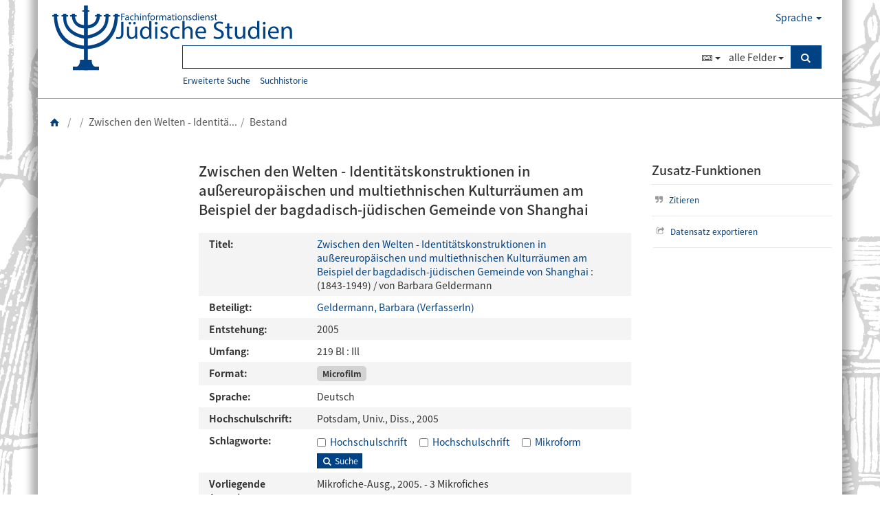

--- FILE ---
content_type: text/html; charset=UTF-8
request_url: https://portal.jewishstudies.de/Record/HEB443907102
body_size: 36765
content:
<!DOCTYPE html><html lang="de">
  <head>
        <meta charset="utf-8">
    <meta http-equiv="X-UA-Compatible" content="IE=edge"/>
    <meta name="viewport" content="width=device-width,initial-scale=1.0"/>
    <script> window.instanceName = "judaica"</script>
            <meta http-equiv="Content-Type" content="text/html; charset=UTF-8">
<meta name="Generator" content="VuFind 3.1.3">    <title>Titel: Zwischen den Welten - Identitätskonstruktionen in außereuropäischen und multiethnischen Kulturräumen am Beispiel der bagdadisch-jüdischen Gemeinde von Shanghai</title>            <style media = "screen">
            @font-face {
                font-family: 'vufind-hds';
                src: url('/themes/hebisbs3/font/vufind-hds.eot');
                src: url('/themes/hebisbs3/font/vufind-hds.eot#iefix')      format('embedded-opentype'),

                     url('/themes/hebisbs3/font/vufind-hds.woff')           format('woff'),
                     url('/themes/hebisbs3/font/vufind-hds.ttf')            format('truetype'),
                     url('/themes/hebisbs3/font/vufind-hds.svg#vufind-hds') format('svg');
                font-weight: normal;
                font-style:  normal;
            }
        </style>
    <!-- RTL styling -->
        <link href="/themes/judaica/css/compiled.css?_=1764695891" media="all" rel="stylesheet" type="text/css">
<link href="/themes/bootstrap3/css/print.css?_=1764695822" media="print" rel="stylesheet" type="text/css">
<link href="/Record/HEB443907102/RDF" rel="alternate" type="application/rdf+xml" title="RDF Representation">
<link href="/themes/judaica/images/favicon.ico" rel="shortcut icon" type="image/x-icon">
<link href="/themes/hebisbs3/css/../js/RVK_VISUAL/rvk-visual.css?_=1764695822" media="screen" rel="stylesheet" type="text/css">
<link href="/Search/OpenSearch?method=describe" rel="search" type="application/opensearchdescription+xml" title="Suchportal der Uni XXX">                <!--[if lt IE 10]><script type="text/javascript" src="/themes/bootstrap3/js/vendor/base64.js?_=1764695822"></script><![endif]-->
<script type="text/javascript" src="/themes/hebisbs3/js/vendor/jquery.min.js?_=1764695822"></script>
<script type="text/javascript" src="/themes/hebisbs3/js/vendor/bootstrap.min.js?_=1764695822"></script>
<script type="text/javascript" src="/themes/bootstrap3/js/vendor/bootstrap-accessibility.min.js?_=1764695822"></script>
<script type="text/javascript" src="/themes/bootstrap3/js/vendor/validator.min.js?_=1764695822"></script>
<script type="text/javascript" src="/themes/hebisbs3/js/autocomplete.js?_=1764695822"></script>
<script type="text/javascript" src="/themes/hebisbs3/js/common.js?_=1764695822"></script>
<script type="text/javascript" src="/themes/hebisbs3/js/lightbox.js?_=1764695822"></script>
<script type="text/javascript" src="/themes/hebisbs3/js/vendor/jquery.lazyload.min.js?_=1764695822"></script>
<script type="text/javascript" src="/themes/hebisbs3/js/keyboards/keyboard_de.js?_=1764695822"></script>
<script type="text/javascript" src="/themes/hebisbs3/js/keyboards/keyboard_ar.js?_=1764695822"></script>
<script type="text/javascript" src="/themes/hebisbs3/js/keyboards/keyboard_he.js?_=1764695822"></script>
<script type="text/javascript" src="/themes/hebisbs3/js/keyboards/keyboard_en.js?_=1764695822"></script>
<script type="text/javascript" src="/themes/hebisbs3/js/hds_common.js?_=1764695864"></script>
<script type="text/javascript" src="/themes/hebisbs3/js/record.js?_=1764695822"></script>
<script type="text/javascript" src="/themes/hebisbs3/js/hide_tabs.js?_=1764695822"></script>
<script type="text/javascript" src="/themes/bootstrap3/js/check_save_statuses.js?_=1764695822"></script>
<script type="text/javascript" src="/themes/hebisbs3/js/inert_tabchange.js?_=1764695822"></script>
<script type="text/javascript" src="/themes/hebisbs3/js/RVK_VISUAL/rvk-visual.js?_=1764695822"></script>
<script type="text/javascript" src="/themes/hebisbs3/js/no_results_links.js?_=1764695822"></script>
<script type="text/javascript">
    //<!--
    var userIsLoggedIn = false;$(function () {
                   $('[data-toggle="tooltip"]').tooltip()
               });
    //-->
</script>
<script type="text/javascript">
    //<!--
    VuFind.path = '';
VuFind.defaultSearchBackend = 'Solr';
VuFind.userLang             = 'de';
VuFind.addTranslations({"add_tag_success": "Tags gespeichert","bulk_email_success": "Ihre Auswahl wurde per E-Mail verschickt","bulk_noitems_advice": "Es wurde nichts ausgewählt. Klicken Sie bitte in eine Auswahlbox neben einem Eintrag und versuchen Sie es erneut.","bulk_save_success": "Ihre Auswahl wurde erfolgreich abgespeichert","close": "schließen","collection_empty": "Keine Inhalte anzuzeigen.","error_occurred": "Es ist ein Fehler aufgetreten","go_to_list": "Zu Ihrer Merkliste","libphonenumber_invalid": "Ungültige Telefonnummer","libphonenumber_invalidcountry": "Ungültige Landesvorwahl","libphonenumber_invalidregion": "Ungültige Vorwahl:","libphonenumber_notanumber": "Die Eingabe scheint keine Telefonnummer zu sein","libphonenumber_toolong": "Die Eingabe ist zu lang für eine Telefonnummer","libphonenumber_tooshort": "Die Eingabe ist zu kurz für eine Telefonnumer","libphonenumber_tooshortidd": "Die Telefonnumer nach der internationalen Direktwahl ist zu kurz","loading": "Wird geladen","more": "mehr","number_thousands_separator": ".","sms_success": "Nachricht verschickt.","Title not available": "Kein Titel verfügbar","error_inconsistent_parameters": "Leider ist ein Fehler aufgetreten. Es wurden widersprüchliche Angaben entdeckt.","Phone number invalid": "Ungültige Telefonnummer","Invalid country calling code": "Ungültige Landesvorwahl","Invalid region code": "Ungültige Vorwahl:","The string supplied did not seem to be a phone number": "Die Eingabe scheint keine Telefonnummer zu sein","The string supplied is too long to be a phone number": "Die Eingabe ist zu lang für eine Telefonnummer","The string supplied is too short to be a phone number": "Die Eingabe ist zu kurz für eine Telefonnumer","Phone number too short after IDD": "Die Telefonnumer nach der internationalen Direktwahl ist zu kurz"})
    //-->
</script>
<script type="text/javascript">
    //<!--
           VuFind.lightbox.parent = "https:\/\/portal.jewishstudies.de\/Record\/HEB443907102";
    //-->
</script>  </head>
  <body>
            <div class = "skipLinks tabbingStyle">
            <div>
                <a href = "#main-content">
                    zum Haupt-Inhalt                </a>
            </div>
            <!-- works only @min.md and if sidebar exists: -->
            <div>
                <a href = "#sidebar">
                    zur Seitenleiste (falls vorhanden)                </a>
            </div>
            <div>
                <a href = "#footer">
                    zum Footer mit externen Links                </a>
            </div>
        </div>
        <div class = "page">
        <header role="banner" class="header hidden-print">
<div class="nav-bar">
<div class="header-top">
<div class="container">
<div class="row">
<div class="col-md-12 menu-bar">
<div class="navbar-header">
  <div role="logo"
   class="logo navbar-brand  hidden-sm hidden-md hidden-lg"
>
      <a href="/"
      >
      <span class="img-responsive">
      <img src="/themes/judaica/images/uni-logo-klein.svg" alt="product-logo">
  </span>
  </a>
  </div>  <button type="button" class="navbar-toggle" data-toggle="collapse" data-target="#header-collapse">
    <span class="sr-only sr-only-focusable">Toggle navigation</span>
    <span class="hds-icon-menu"></span>
  </button>
</div>
  <div class="collapse navbar-collapse" id="header-collapse">
    <!--tpl: hds2/themes/hebisbs3/templates/static-page-links.phtml-->
<!--tpl: end of hds2/themes/hebisbs3/templates/static-page-links.phtml-->    <ul role ="navigation" class = "nav navbar-nav navbar-right">
                                        
                  <li class="language dropdown">
            <a href="#" class="dropdown-toggle" data-toggle="dropdown">Sprache <b class="caret"></b></a>
            <ul class="dropdown-menu">
                                            <li>
                                    <a href="https://portal.jewishstudies.de/Record/HEB443907102?lng=en">English</a>
                </li>
                              <li class="active">
                                    <a href="https://portal.jewishstudies.de/Record/HEB443907102?lng=de">Deutsch</a>
                </li>
                              <li>
                                    <a href="https://portal.jewishstudies.de/Record/HEB443907102?lng=he">עברית</a>
                </li>
                              <li>
                                    <a href="https://portal.jewishstudies.de/Record/HEB443907102?lng=ar">اللغة العربية</a>
                </li>
                          </ul>
          </li>
              </ul>
    </div>
      </div>
</div>
</div>
</div>
<noscript>
  <div class="no-js-warning">
    <div class="warning-box">
      <strong>
        Achtung! JavaScript ist in Ihrem Browser deaktiviert. Deshalb ist die Seite ist nur Eingeschränkt nutzbar.      </strong>
    </div>
  </div>
</noscript><div class="header-bottom sticky-element">
  <div class="container">
    <div class="row">
      <div role="logo"
   class="logo header-left hidden-xs col-sm-3 col-md-2 col-lg-2"
>
      <a href="/"
      >
      <span class="img-responsive">
      <img class="normal-logo" src="/themes/judaica/images/FJS-logo.svg" alt="product-logo">
    <img class="sticky-logo" src="/themes/judaica/images/uni-logo-klein.svg" alt="product-logo">
  </span>
  </a>
  </div>      <span class="searchbox col-xs-12 col-sm-9 col-md-10 col-lg-10">
        <form class="searchForm flip"
      method="get"
      action="/Search/Results"
      id="searchForm"
      name="searchForm"
      autocomplete="off">
  <div class="row">
        <div class="col-xs-12">
      <div class="input-group" id="inputGrpSearchBox">
        <input id="langkeyboard"
               class="searchForm_lookfor form-control search-query autocomplete searcher:Solr keyboard"
               type="text"
               name="lookfor"
               aria-label="Suchbegriff(e)"
               value=""
        />
        <script>jsSessionRestoreLookfor()   </script>
                  <span class="dropdown keyboard-dropdown">
            <form method="post"
                  name="keyboardForm"
                  id="keyboardForm">
              <input type="hidden"
                     name="mykeyboard"
                     id="mykeyboard"
              />
            </form>
            <a href="#"
               class="btn dropdown-toggle form-control"
               data-toggle="dropdown"
               aria-haspopup="true"
               aria-expanded="false">
              <span class="hds-icon-keyboard"></span> <b class="caret"></b>
            </a>
            <ul class="dropdown-menu">
              <li>
                <a href="#"
                   class="keyboard-switch"
                   data-keyboardcode="none">
                    Deaktiviert                  </a>
              </li>
                              <li>
                  <a href="#"
                     class="keyboard-switch"
                     data-keyboardcode="de">
                    Deutsch                  </a>
                </li>
                              <li>
                  <a href="#"
                     class="keyboard-switch"
                     data-keyboardcode="en">
                    English                  </a>
                </li>
                              <li>
                  <a href="#"
                     class="keyboard-switch"
                     data-keyboardcode="ar">
                    اللغة العربية                  </a>
                </li>
                              <li>
                  <a href="#"
                     class="keyboard-switch"
                     data-keyboardcode="he">
                    עברית                  </a>
                </li>
                          </ul>
          </span>
                <span class="dropdown"
              id="fieldSelection">
                      <input type="hidden"
                   name="type"
                   id="search-option-type"
                   value="AllFields"
            />
            <button type="button"
                    class="btn dropdown-toggle form-control"
                    data-toggle="dropdown"
                    aria-haspopup="true"
                    aria-expanded="false">
              <span id="selected-handler">
                alle Felder              </span>
              <span class="caret"></span>
            </button>
            <ul class="dropdown-menu" id="select-search-handler">
                              <li id="AllFields"
                                  >
                  <a href="#"
                     data-value="AllFields"
                     data-label="alle Felder"
                  >
                    alle Felder                  </a>
                </li>
                              <li id="title"
                                  >
                  <a href="#"
                     data-value="title"
                     data-label="Titel"
                  >
                    Titel                  </a>
                </li>
                              <li id="author"
                                  >
                  <a href="#"
                     data-value="author"
                     data-label="Verfasser"
                  >
                    Verfasser                  </a>
                </li>
                              <li id="publisher"
                                  >
                  <a href="#"
                     data-value="publisher"
                     data-label="Verlag"
                  >
                    Verlag                  </a>
                </li>
                          </ul>
                  </span>
        <button type="submit"
                class="btn btn-primary"
                title="Suchen"
                id="search_button">
          <span class="hds-icon-search" aria-hidden="true">       </span>
          <span id="search_button_text">Suchen</span>
        </button>
      </div>
    </div>
        <div class="col-xs-12 indent-button-grp sticky-hide" id="indent_button_grp_no2">
      <!--search_button is moved here @xxs-->
      <div class="pull-left flip" id="advancedAndHistoryAndKeepFilters">
                  <a
            href="/Search/Advanced"
            class="btn btn-link"
            rel="nofollow">
            Erweiterte Suche          </a>
                <a class="btn btn-link search-history"
           href="/Search/History">
          Suchhistorie        </a>
            <script>moveSearchboxElements();</script>
      </div>
                  </div>
  </div>
  </form>
  <script type="text/javascript">$(".searchForm_lookfor:visible").trigger("focus")</script>
      </span>
          </div>
  </div>
</div>
</div>
</header>            <div id       = "main-content"
                 role     = "main"
                 class    = "main template-dir-record template-name-view"
                 tabindex =  "-1"
            >
                                
                            <div class = "breadcrumb-area">
                        <div class = "container container-breadcrumb">
          <ul class="breadcrumb hidden-print">
            <li>
                <a href = "/" aria-label="Zurück zur Startseite">
                    <span class = "hds-icon-home"></span>
                </a>
            </li>
                          <li><li class = "active">Zwischen den Welten - Identitä...</li><li class="active">Bestand</li>                      </ul>
        </div>
      </div>
        <div class="container container-content">
                <section class = "content">
        
    <div                   class = "row">
        <div               class = "col-md-9 ">
            <!--  this is the only section that is also active in .../RecordDriver/EDS/core.phtml:-->
             <div          class = "view-record">
                <div       class = "record recordId sourceSolr"
                           id    = "record">
                    <input type  = "hidden"
                           value = "HEB443907102"
                           class = "hiddenId"
                           id    = "record_id"/>
                    <input type  = "hidden"
                           value = "Solr"
                           class = "hiddenSource"/>
                    <span  style = "text-align: center;">
                                            </span>
                    <div vocab="http://schema.org/" resource="#record" typeof="CreativeWork Product">
    <div     class = "row">
        <div class = "col-sm-3">
                        <div class = "text-center hidden-xs">
                                                    <img class = "cover&#x20;img-thumbnail&#x20;img-responsive"
                         src   = "&#x2F;Cover&#x2F;Show&#x3F;author&#x3D;Geldermann&#x25;2C&#x2B;Barbara&#x2B;&#x25;28VerfasserIn&#x25;29&amp;callnumber&#x3D;&amp;size&#x3D;large&amp;title&#x3D;Zwischen&#x2B;den&#x2B;Welten&#x2B;-&#x2B;Identit&#x25;C3&#x25;A4tskonstruktionen&#x2B;in&#x2B;au&#x25;C3&#x25;9Fereurop&#x25;C3&#x25;A4ischen&#x2B;und&#x2B;multiethnischen&#x2B;Kulturr&#x25;C3&#x25;A4umen&#x2B;am&#x2B;Beispiel&#x2B;der&#x2B;bagdadisch-j&#x25;C3&#x25;BCdischen&#x2B;Gemeinde&#x2B;von&#x2B;Shanghai&#x2B;&#x25;3A&#x2B;&#x25;281843-1949&#x25;29&amp;contenttype&#x3D;microfilm"
                         alt   = "Buchumschlag"
                    />
                            </div>
        </div>
        <div class = "col-sm-9">
            <h1 property = "name" tabindex = "0">
                                <!--<span class = "hds-icon-"></span>-->
                <bdi>
                    <span class = "sr-only">
                        Treffer:                     </span>
                    Zwischen den Welten - Identitätskonstruktionen in außereuropäischen und multiethnischen Kulturräumen am Beispiel der bagdadisch-jüdischen Gemeinde von Shanghai                </bdi>
            </h1>
            
            <!--Display Main Details-->
            <div class = "record-details">
                <div class="row">
  <div class="bold col-sm-12 col-md-3 col-lg-3">
        Titel:  </div>
  <div class="col-sm-12 col-md-9 col-lg-9">
        <bdi>
      <a href="/Search/Results?lookfor=Zwischen+den+Welten+-+Identit%C3%A4tskonstruktionen+in+au%C3%9Fereurop%C3%A4ischen+und+multiethnischen+Kulturr%C3%A4umen+am+Beispiel+der+bagdadisch-j%C3%BCdischen+Gemeinde+von+Shanghai&amp;type=titlelink">Zwischen den Welten - Identitätskonstruktionen in außereuropäischen und multiethnischen Kulturräumen am Beispiel der bagdadisch-jüdischen Gemeinde von Shanghai</a> : (1843-1949) / von Barbara Geldermann    </bdi>
  </div>
</div>
<div class="row">
  <div class="bold col-sm-12 col-md-3 col-lg-3">
        Beteiligt:  </div>
  <div class="col-sm-12 col-md-9 col-lg-9">
        <bdi>
      <a title = "Geldermann,&#x20;Barbara&#x20;&#x28;VerfasserIn&#x29;" href = "/Search/Results?lookfor=%22Geldermann%2C+Barbara%22&amp;type=author">Geldermann,&nbsp;Barbara&nbsp;(VerfasserIn)</a>    </bdi>
  </div>
</div>
<div class="row">
  <div class="bold col-sm-12 col-md-3 col-lg-3">
        Entstehung:  </div>
  <div class="col-sm-12 col-md-9 col-lg-9">
        <bdi>
      2005    </bdi>
  </div>
</div>
<div class="row">
  <div class="bold col-sm-12 col-md-3 col-lg-3">
        Umfang:  </div>
  <div class="col-sm-12 col-md-9 col-lg-9">
        <bdi>
      219 Bl : Ill    </bdi>
  </div>
</div>
<div class="row">
  <div class="bold col-sm-12 col-md-3 col-lg-3">
        Format:  </div>
  <div class="col-sm-12 col-md-9 col-lg-9">
        <bdi>
      <span
        class="label label-info hds-icon-microfilm">
                                    Microfilm                                </span>    </bdi>
  </div>
</div>
<div class="row">
  <div class="bold col-sm-12 col-md-3 col-lg-3">
        Sprache:  </div>
  <div class="col-sm-12 col-md-9 col-lg-9">
        <bdi>
      Deutsch    </bdi>
  </div>
</div>
<div class="row">
  <div class="bold col-sm-12 col-md-3 col-lg-3">
        Hochschul&shy;schrift:  </div>
  <div class="col-sm-12 col-md-9 col-lg-9">
        <bdi>
      Potsdam, Univ., Diss., 2005    </bdi>
  </div>
</div>
<div class="row">
  <div class="bold col-sm-12 col-md-3 col-lg-3">
        Schlagworte:  </div>
  <div class="col-sm-12 col-md-9 col-lg-9">
        <bdi>
      <!-- tpl:recorddriver/solrdefault/keywords -->
<div class="keywords">
    <form method="get" action="/Search/Results"
          id="searchKeywordsForm" name="searchForm" class="search">
        <input type="hidden" name="bool0[]" value="AND"/>
        <span class='nobr'><label class="checkbox-inline"><input type="checkbox" name="lookfor0[]" value="uses_authority:&quot;085338818&quot;" /><input type="hidden" name="type0[]" value="allfields" /><a href="/Search/Results?lookfor=uses_authority:%22085338818%22&type=allfields">Hochschulschrift</a></label></span> <span class='nobr'><label class="checkbox-inline"><input type="checkbox" name="lookfor0[]" value="Hochschulschrift" /><input type="hidden" name="type0[]" value="topic" /><a href="/Search/Results?lookfor=%22Hochschulschrift%22&type=topic">Hochschulschrift</a></label></span> <span class='nobr'><label class="checkbox-inline"><input type="checkbox" name="lookfor0[]" value="Mikroform" /><input type="hidden" name="type0[]" value="topic" /><a href="/Search/Results?lookfor=%22Mikroform%22&type=topic">Mikroform</a></label></span>        <button type="submit" class="btn btn-primary btn-xs">
            <span class="hds-icon-search"> Suche</span>
        </button>
    </form>
</div>    </bdi>
  </div>
</div>
<div class="row">
  <div class="bold col-sm-12 col-md-3 col-lg-3">
        Vorliegende Ausgabe:  </div>
  <div class="col-sm-12 col-md-9 col-lg-9">
        <bdi>
      Mikrofiche-Ausg., 2005. - 3 Mikrofiches    </bdi>
  </div>
</div>
                <!-- tpl:recorddriver/solrdefault/level-one-data-table -->
<!-- tpl:recorddriver/solrdefault/level-one-data-table-row -->
<div class="row">
    <div class="bold col-sm-12 col-md-3">
        Lokale Klassifikationen:
    </div>
    <div class="col-sm-12 col-md-9">
        <!--tpl: hds2/themes/hebisbs3/templates/RecordTab/link.phtml-->
<a href="&#x2F;Search&#x2F;Results&#x3F;lookfor&#x3D;kls_220&#x3A;&#x25;2215.76&#x25;22&amp;type&#x3D;allfields" >
         15.76 </a>
<!--tpl: end of hds2/themes/hebisbs3/templates/RecordTab/link.phtml-->
 ; <!--tpl: hds2/themes/hebisbs3/templates/RecordTab/link.phtml-->
<a href="&#x2F;Search&#x2F;Results&#x3F;lookfor&#x3D;kls_220&#x3A;&#x25;2215.96&#x25;22&amp;type&#x3D;allfields" >
         15.96 </a>
<!--tpl: end of hds2/themes/hebisbs3/templates/RecordTab/link.phtml-->
 ; <!--tpl: hds2/themes/hebisbs3/templates/RecordTab/link.phtml-->
<a href="&#x2F;Search&#x2F;Results&#x3F;lookfor&#x3D;kls_220&#x3A;&#x25;2215.79&#x25;22&amp;type&#x3D;allfields" >
         15.79 </a>
<!--tpl: end of hds2/themes/hebisbs3/templates/RecordTab/link.phtml-->
 ; <!--tpl: hds2/themes/hebisbs3/templates/RecordTab/link.phtml-->
<a href="&#x2F;Search&#x2F;Results&#x3F;lookfor&#x3D;kls_220&#x3A;&#x25;22ssg3.2.2.2.3&#x25;22&amp;type&#x3D;allfields" >
         ssg3.2.2.2.3 </a>
<!--tpl: end of hds2/themes/hebisbs3/templates/RecordTab/link.phtml-->
    </div>
</div>            </div>
        </div>
    </div>
</div>
<span class = "Z3988"
      title = "url_ver&#x3D;Z39.88-2004&amp;ctx_ver&#x3D;Z39.88-2004&amp;ctx_enc&#x3D;info&#x25;3Aofi&#x25;2Fenc&#x25;3AUTF-8&amp;rfr_id&#x3D;info&#x25;3Asid&#x25;2Fvufind.svn.sourceforge.net&#x25;3Agenerator&amp;rft.au&#x3D;Geldermann&#x25;2C&#x2B;Barbara&#x2B;&#x25;28VerfasserIn&#x25;29&amp;rft.date&#x3D;2005&amp;rft.edition&#x3D;&amp;0&#x3D;&amp;rft.genre&#x3D;microfilm&amp;rft.isbn&#x3D;&amp;rft.issn&#x3D;&amp;rft.tpages&#x3D;219&#x2B;Bl&amp;rft.title&#x3D;Zwischen&#x2B;den&#x2B;Welten&#x2B;-&#x2B;Identit&#x25;C3&#x25;A4tskonstruktionen&#x2B;in&#x2B;au&#x25;C3&#x25;9Fereurop&#x25;C3&#x25;A4ischen&#x2B;und&#x2B;multiethnischen&#x2B;Kulturr&#x25;C3&#x25;A4umen&#x2B;am&#x2B;Beispiel&#x2B;der&#x2B;bagdadisch-j&#x25;C3&#x25;BCdischen&#x2B;Gemeinde&#x2B;von&#x2B;Shanghai&#x2B;&#x25;3A&#x2B;&#x25;281843-1949&#x25;29&amp;rft_val_fmt&#x3D;info&#x25;3Aofi&#x25;2Ffmt&#x25;3Akev&#x25;3Amtx&#x25;3Abook&amp;rft.btitle&#x3D;Zwischen&#x2B;den&#x2B;Welten&#x2B;-&#x2B;Identit&#x25;C3&#x25;A4tskonstruktionen&#x2B;in&#x2B;au&#x25;C3&#x25;9Fereurop&#x25;C3&#x25;A4ischen&#x2B;und&#x2B;multiethnischen&#x2B;Kulturr&#x25;C3&#x25;A4umen&#x2B;am&#x2B;Beispiel&#x2B;der&#x2B;bagdadisch-j&#x25;C3&#x25;BCdischen&#x2B;Gemeinde&#x2B;von&#x2B;Shanghai&#x2B;&#x25;3A&#x2B;&#x25;281843-1949&#x25;29">
</span>
<!-- tpl: end of hds2/themes/hebisbs3/templates/RecordDriver/SolrDefault/core.phtml -->                </div>
            </div>
            <!--  end of also active in EDS core.phtml:-->
                            <a      id    = "tabnav"></a>
                <div    class = "record-tabs tab-description result">
                    <h2 class    = "sr-only sr-only-focusable tabbingStyle"
                        tabindex = "-1"
                    >
                        Zusatz-Informationen                    </h2>
                    <ul class = "nav nav-tabs">
                                                                            <li id="holdings-tab"  class="initiallyActive">
                            <a class="holdings" href="/Record/HEB443907102/Holdings#tabnav" data-background onclick="_paq.push(['trackEvent', 'title_events', 'Tab', 'Holdings', '0', {'dimension1': 'holdings'}])">Bestand</a>
                           </li>
                                                                           <li id="description-tab" >
                            <a class="description" href="/Record/HEB443907102/Description#tabnav" data-background onclick="_paq.push(['trackEvent', 'title_events', 'Tab', 'Description', '0', {'dimension1': 'description'}])">Beschreibung</a>
                           </li>
                                                                           <li id="toc-tab" >
                            <a class="toc" href="/Record/HEB443907102/TOC#tabnav" data-background onclick="_paq.push(['trackEvent', 'title_events', 'Tab', 'TOC', '0', {'dimension1': 'toc'}])">Inhaltsangaben</a>
                           </li>
                                                                           <li id="details-tab" >
                            <a class="details" href="/Record/HEB443907102/Details#tabnav" data-background onclick="_paq.push(['trackEvent', 'title_events', 'Tab', 'Details', '0', {'dimension1': 'details'}])">Internformat</a>
                           </li>
                               </ul>

        <div class="tab-content">
                            </div>
      </div>
        </div>
    <div     class = "col-md-3 "
                    id =                                 "sidebar" >
      <div class = "text-center">
                              </div>
      <div class = "toolbar">
    <h2 style    = "font-size: 18px;"
        tabindex = "0" >
        Zusatz-Funktionen    </h2>
<ul class="nav nav-pills hidden-print">
  <li><a class="btn-action-link cite-record" data-lightbox href="/Record/HEB443907102/Cite" rel="nofollow" onclick = "_paq.push(['trackEvent', 'title_events', 'Cite', 'Cite', '0', {'dimension2': 'Cite'} ])"><span class="hds-icon-quote-right"></span> Zitieren</a></li>
          <li class="dropdown">
      <a class="btn-action-link export-toggle dropdown-toggle" data-toggle="dropdown" href="/Record/HEB443907102/Export" rel="nofollow"><span class="hds-icon-export" aria-hidden="true"></span> Datensatz exportieren</a>
      <ul class="dropdown-menu" role="menu">
                  <li><a href="/Record/HEB443907102/Export?style=EndNote" rel="nofollow" onclick = "_paq.push(['trackEvent', 'title_events', 'Export', 'EndNote', '0', {'dimension2': 'EndNote'}])">Exportieren nach  EndNote</a></li>
                  <li><a href="/Record/HEB443907102/Export?style=BibTeX" rel="nofollow" onclick = "_paq.push(['trackEvent', 'title_events', 'Export', 'BibTeX', '0', {'dimension2': 'BibTeX'}])">Exportieren nach  BibTeX</a></li>
              </ul>
    </li>
  
      </ul>
</div>                    </div>
</div>
<script type="text/javascript">
    //<!--
    $(document).ready(recordDocReady);
    //-->
</script><script>
    $(document).ajaxComplete(function() {
        $(".tab-pane.details-tab.active").css("overflow-x", "auto");
    })
</script>        </section>
      </div>
    </div>
            <script>
                setDirection("resultNumber");
                changeFacets();
            </script>
    <footer role="contentinfo" class="hidden-print" id="footer" tabindex="-1">
        <h2 class = "sr-only sr-only-focusable tabbingStyle"
    tabindex = "-1"
>
  Footer-Links</h2>
<div class="footer-top">
<div class="container">
<div class="row">
<bdi>
  <div class="col-xs-12 col-sm-4 col-md-3 col-lg-3 column">
  <h3 tabindex="0"> FID Jüdische Studien</h3>
  <ul class="bullets">
              <li><a href="https://www.jewishstudies.de/news.html" target="_blank">Nachrichten</a></li>
              <li><a href="https://www.jewishstudies.de/projekt.html" target="_blank">Über uns</a></li>
              <li><a href="https://www.jewishstudies.de/kontakt.html" target="_blank">Kontakt, Feedback</a></li>
              <li><a href="https://www.jewishstudies.de" target="_blank">FID Startseite</a></li>
      </ul>
</div><div class="col-xs-12 col-sm-4 col-md-3 col-lg-3 column">
  <h3 tabindex="0">Ressourcen</h3>
  <ul class="bullets">
              <li><a href="http://sammlungen.ub.uni-frankfurt.de/judaica" target="_blank">Digitale Sammlungen Judaica</a></li>
              <li><a href="http://dbis.ur.de/dbliste.php?bib_id=ubfm&amp;colors=511&amp;ocolors=40&amp;lett=c&amp;collid=JU" target="_blank">Datenbanken</a></li>
              <li><a href="https://juedische-studien.fid-lizenzen.de/produkte#b_start=0" target="_blank">FID-Lizenzen</a></li>
              <li><a href="https://portal.jewishstudies.de/Search/Results?type=allfields&amp;filter%5B%5D=material_access%3A%22online%22&amp;filter%5B%5D=material_brief%3A%22Zeitschrift%2FZeitung%22&amp;sort=title_sort+asc" target="_blank">Elektronische Zeitschriften</a></li>
      </ul>
</div><div class="col-xs-12 col-sm-4 col-md-3 col-lg-3 column">
  <h3 tabindex="0">Service</h3>
  <ul class="bullets">
              <li><a href="https://www.jewishstudies.de/neuerwerb.html" target="_blank">Neuerwerbungen</a></li>
              <li><a href="http://www.ub.uni-frankfurt.de/judaica/benutzung.html" target="_blank">Fernleihe, Benutzung</a></li>
              <li><a href="https://www.jewishstudies.de/kaufvorschlag.html" target="_blank">Kaufvorschlag</a></li>
      </ul>
</div><div class="col-xs-12 col-sm-12 col-md-3 col-lg-3 column">
  <h3 tabindex="0">Rechtliches</h3>
  <ul class="bullets">
              <li><a href="https://www.uni-frankfurt.de/impressum" target="_blank">Impressum</a></li>
              <li><a href="https://www.ub.uni-frankfurt.de/benutzung/datenschutz.html" target="_blank">Datenschutz</a></li>
              <li><a href="/legal/websiteAnalysis/display" target="_blank">Webseitenanalyse</a></li>
      </ul>
</div></bdi>
</div>
</div>
</div>

<div class="footer-bottom">
  <div class="container">
    <div class="row">
      <div class="row footer-left col-xs-12 col-sm-2 col-md-2 col-lg-2"><div role="logo"
   class="logo facebook    "
>
      <a href="https://www.facebook.com/judaica.frankfurt/"
          target="_blank"
      >
      <span class="img-responsive">
      <img src="/themes/judaica/images/facebook25.png" alt="facebook logo">
  </span>
  </a>
  </div><div role="logo"
   class="logo twitter    "
>
      <a href="https://twitter.com/JuedStudien"
          target="_blank"
      >
      <span class="img-responsive">
      <img src="/themes/judaica/images/twitter25.png" alt="twitter logo">
  </span>
  </a>
  </div></div>      <div class="row col-xs-12 col-sm-10 hidden-md col-lg-1">
  </div>
      <div class="row footer-right col-xs-12 col-sm-12 col-md-10 col-lg-9"><div class="row partner col-xs-12 col-sm-5 col-md-5 col-lg-5"><h8>Kooperationspartner</h8><div role="logo"
   class="logo ubffm col-xs-6 col-sm-6 col-md-6 col-lg-6"
>
      <a href="http://www.ub.uni-frankfurt.de/"
          target="_blank"
      >
      <span class="img-responsive">
      <img src="/themes/judaica/images/ubffm-logo.svg" alt="Logo UB Uni Frankfurt">
  </span>
  </a>
  </div><div role="logo"
   class="logo hm col-xs-6 col-sm-6 col-md-6 col-lg-6"
>
      <a href="https://www.hs-mannheim.de/"
          target="_blank"
      >
      <span class="img-responsive">
      <img src="/themes/judaica/images/hm-logo.svg" alt="Logo Hochschuhle Mannheim">
  </span>
  </a>
  </div></div><div role="logo"
   class="logo sponsor col-xs-12 col-sm-2 col-md-2 col-lg-2"
>
  <h8>Gefördert durch</h8>    <a href="http://www.dfg.de/"
          target="_blank"
      >
      <span class="img-responsive">
      <img src="/themes/judaica/images/dfg-logo.svg" alt="Logo DFG">
  </span>
  </a>
  </div><div class="row powered-by-hebis col-xs-12 col-sm-5 col-md-5 col-lg-5"><div role="logo"
   class="logo powered-by    "
>
      ein Produkt von</div><div role="logo"
   class="logo hebis    "
>
      <a href="https://www.hebis.de/dienste/hebis-discovery-system/"
          target="_blank"
      >
      <span class="img-responsive">
      <img src="/themes/hebisbs3/images/HeBIS-Logo.png" alt="hebis-Logo">
  </span>
  </a>
  </div></div></div>    </div>
  </div>
</div>    </footer>
    <!-- MODAL IN CASE WE NEED ONE -->
    <div id="modal" class="modal fade hidden-print" tabindex="-1" role="dialog" aria-labelledby="modalTitle" aria-hidden="false">
      <div class="modal-dialog">
        <div class="modal-content">
          <div class = "modal-header">
          <button type="button" class="close" data-dismiss="modal">&times;</button>
             <h4 tabindex = "0" id    = "modalTitle"
                class = "modal-title">
             </h4>
          </div>
          <div class="modal-body">Wird geladen...</div>
        </div>
      </div>
    </div>
    </div>

        <script type="text/javascript">
    //<!--
    function initVuFindPiwikTracker1768870046569(){
    var VuFindPiwikTracker = Piwik.getTracker();    var _paq = window._paq || [];
    var VuFindPiwikTracker = {};
    VuFindPiwikTracker.setSiteId = function (id) {
     _paq.push(['setSiteId', id]);
    }
    VuFindPiwikTracker.setTrackerUrl = function (url) {
     _paq.push(['setTrackerUrl', url]);
    }
    VuFindPiwikTracker.setCustomUrl = function (url) {
     _paq.push(['setCustomUrl', url]);
    }
    VuFindPiwikTracker.enableLinkTracking = function () {
     _paq.push(['enableLinkTracking']);
    }
    VuFindPiwikTracker.setCustomVariable = function(id, key, value, page) {
     _paq.push(['setCustomVariable', id, key, value, page]);
    }
    VuFindPiwikTracker.setCustomDimension = function(a, b) {
     _paq.push(['setCustomDimension', a, b]);
    }
    VuFindPiwikTracker.trackSiteSearch = function(a, b, c) {
     _paq.push(['trackSiteSearch', a, b, c]);
    }
    VuFindPiwikTracker.trackPageView = function() {
     _paq.push(['trackPageView']);
    }
    VuFindPiwikTracker.trackEvent = function(a, b, c, d) {
     _paq.push(['trackEvent', a, b, c, d]);
    }
    document.dispatchEvent(new Event("piwik_init"));
        VuFindPiwikTracker.setSiteId(3);
    VuFindPiwikTracker.setTrackerUrl('https://hds.hebis.de/matomo/piwik.php');
    VuFindPiwikTracker.setCustomUrl('/Record/HEB443907102');
    _paq.push(['setDocumentTitle', 'single_record']);
    VuFindPiwikTracker.trackPageView();
    VuFindPiwikTracker.enableLinkTracking();
};
(function(){
    if (typeof _paq === 'undefined') {
        var d = document,
            g = d.createElement('script'),
            s = d.getElementsByTagName('script')[0];
        g.type   = 'text/javascript';
        g.defer  = true;
        g.async  = true; 
        g.src    = 'https://hds.hebis.de/matomo/matomo.js'; 
        g.onload = initVuFindPiwikTracker1768870046569;
        s.parentNode.insertBefore(g, s);
    } else {
        initVuFindPiwikTracker1768870046569();
    }
})();
    //-->
</script>  </body>
</html>


--- FILE ---
content_type: text/html; charset=UTF-8
request_url: https://portal.jewishstudies.de/Record/HEB443907102/AjaxTab
body_size: 4278
content:


<div class="location-group">
    <h4>
              <a href="https://lbstest.rz.uni-frankfurt.de/DB=30/CMD?ACT=SRCHA&IKT=12&REC=2&TRM=426614356 " target="_blank">Frankfurt, FID Fremddaten der Universitäts- und Landesbibliothek Sachsen-Anhalt </a>
      </h4>
            <div class="printed-copy-group">
    <table class="table">
        <tbody>
          <!--tpl: hds2/themes/hebisbs3/templates/RecordTab/table-row.phtml-->
<tr>
        <th>Signatur</th>
        <td>SFi&#x20;456&#x20;P&#x20;</td>
</tr>
<!--tpl: end of hds2/themes/hebisbs3/templates/RecordTab/table-row.phtml--><!--tpl: hds2/themes/hebisbs3/templates/RecordTab/table-row.phtml-->
<tr>
        <th>Standort</th>
        <td>Ha 1</td>
</tr>
<!--tpl: end of hds2/themes/hebisbs3/templates/RecordTab/table-row.phtml--> <!--tpl: hds2/themes/hebisbs3/templates/RecordTab/table-row.phtml-->
<tr>
        <th>Besitznachweis</th>
        <td><a href = "https://kxp.k10plus.de/DB=2.1/PPNSET?PPN=508003083 " target = "_blank">K10Plus</a><br><a href = "https://search.ebscohost.com/login.aspx?direct=true&scope=site&site=eds_live&authtype=ip,guest&custid=s6374753&groupid=main&profile=eds&cli0=FT1&clv0=N&bquery=ulb.508003083 " target = "_blank">MENALIB</a></td>
</tr>
<!--tpl: end of hds2/themes/hebisbs3/templates/RecordTab/table-row.phtml-->    <script>
        jQuery('[data-toggle="popover"]').popover({
            html:        true,
        });
    </script>
        </tbody>
    </table>
</div>
    </div>


  <div class="text-left">
  <a class="btn btn-primary" href="https&#x3A;&#x2F;&#x2F;primogvi.kobv.de&#x2F;fidfl&#x3F;ctx_ver&#x3D;Z39.88-2004&amp;svc.ill&#x3D;yes&amp;rft_id&#x3D;info&#x3A;gvi&#x2F;&#x28;DE-627&#x29;508003083&#x20;" target="_blank">Fernleihe</a>
</div>
<div id="illData"
  data-isil="DE-627"
  data-ppn="508003083 "
  data-recordppn="443907102">
</div>
<div class="primary availability-box">Verfügbarkeit in Deutschland</div>
<div id="holdingsAccordion" class="panel-group" role="tablist" aria-multiselectable="false"></div>
<div class="text-center">
  <button id="showMore" class="btn btn-primary hidden" onclick="togglePanels()">+</button>
</div><script type="text/javascript">
    //<!--
    function initVuFindPiwikTracker1768870048451(){
    var VuFindPiwikTracker = Piwik.getTracker();    var _paq = window._paq || [];
    var VuFindPiwikTracker = {};
    VuFindPiwikTracker.setSiteId = function (id) {
     _paq.push(['setSiteId', id]);
    }
    VuFindPiwikTracker.setTrackerUrl = function (url) {
     _paq.push(['setTrackerUrl', url]);
    }
    VuFindPiwikTracker.setCustomUrl = function (url) {
     _paq.push(['setCustomUrl', url]);
    }
    VuFindPiwikTracker.enableLinkTracking = function () {
     _paq.push(['enableLinkTracking']);
    }
    VuFindPiwikTracker.setCustomVariable = function(id, key, value, page) {
     _paq.push(['setCustomVariable', id, key, value, page]);
    }
    VuFindPiwikTracker.setCustomDimension = function(a, b) {
     _paq.push(['setCustomDimension', a, b]);
    }
    VuFindPiwikTracker.trackSiteSearch = function(a, b, c) {
     _paq.push(['trackSiteSearch', a, b, c]);
    }
    VuFindPiwikTracker.trackPageView = function() {
     _paq.push(['trackPageView']);
    }
    VuFindPiwikTracker.trackEvent = function(a, b, c, d) {
     _paq.push(['trackEvent', a, b, c, d]);
    }
    document.dispatchEvent(new Event("piwik_init"));
        VuFindPiwikTracker.setSiteId(3);
    VuFindPiwikTracker.setTrackerUrl('https://hds.hebis.de/matomo/piwik.php');
    VuFindPiwikTracker.setCustomUrl('/Record/HEB443907102/holdings');
    _paq.push(['setDocumentTitle', 'Tabs']);
    VuFindPiwikTracker.trackPageView();
    VuFindPiwikTracker.enableLinkTracking();
};
(function(){
    if (typeof _paq === 'undefined') {
        var d = document,
            g = d.createElement('script'),
            s = d.getElementsByTagName('script')[0];
        g.type   = 'text/javascript';
        g.defer  = true;
        g.async  = true; 
        g.src    = 'https://hds.hebis.de/matomo/matomo.js'; 
        g.onload = initVuFindPiwikTracker1768870048451;
        s.parentNode.insertBefore(g, s);
    } else {
        initVuFindPiwikTracker1768870048451();
    }
})();
    //-->
</script>

--- FILE ---
content_type: text/html; charset=UTF-8
request_url: https://portal.jewishstudies.de/Record/HEB443907102/AjaxTab
body_size: 2287
content:
<table class="table" summary="Beschreibung">
        <tr><td>Keine Beschreibung verfügbar.</td></tr>
        <div class="hide-tab"></div>
  </table>
<script type="text/javascript">
    //<!--
    function initVuFindPiwikTracker1768870048426(){
    var VuFindPiwikTracker = Piwik.getTracker();    var _paq = window._paq || [];
    var VuFindPiwikTracker = {};
    VuFindPiwikTracker.setSiteId = function (id) {
     _paq.push(['setSiteId', id]);
    }
    VuFindPiwikTracker.setTrackerUrl = function (url) {
     _paq.push(['setTrackerUrl', url]);
    }
    VuFindPiwikTracker.setCustomUrl = function (url) {
     _paq.push(['setCustomUrl', url]);
    }
    VuFindPiwikTracker.enableLinkTracking = function () {
     _paq.push(['enableLinkTracking']);
    }
    VuFindPiwikTracker.setCustomVariable = function(id, key, value, page) {
     _paq.push(['setCustomVariable', id, key, value, page]);
    }
    VuFindPiwikTracker.setCustomDimension = function(a, b) {
     _paq.push(['setCustomDimension', a, b]);
    }
    VuFindPiwikTracker.trackSiteSearch = function(a, b, c) {
     _paq.push(['trackSiteSearch', a, b, c]);
    }
    VuFindPiwikTracker.trackPageView = function() {
     _paq.push(['trackPageView']);
    }
    VuFindPiwikTracker.trackEvent = function(a, b, c, d) {
     _paq.push(['trackEvent', a, b, c, d]);
    }
    document.dispatchEvent(new Event("piwik_init"));
        VuFindPiwikTracker.setSiteId(3);
    VuFindPiwikTracker.setTrackerUrl('https://hds.hebis.de/matomo/piwik.php');
    VuFindPiwikTracker.setCustomUrl('/Record/HEB443907102/description');
    _paq.push(['setDocumentTitle', 'Tabs']);
    VuFindPiwikTracker.trackPageView();
    VuFindPiwikTracker.enableLinkTracking();
};
(function(){
    if (typeof _paq === 'undefined') {
        var d = document,
            g = d.createElement('script'),
            s = d.getElementsByTagName('script')[0];
        g.type   = 'text/javascript';
        g.defer  = true;
        g.async  = true; 
        g.src    = 'https://hds.hebis.de/matomo/matomo.js'; 
        g.onload = initVuFindPiwikTracker1768870048426;
        s.parentNode.insertBefore(g, s);
    } else {
        initVuFindPiwikTracker1768870048426();
    }
})();
    //-->
</script>

--- FILE ---
content_type: text/html; charset=UTF-8
request_url: https://portal.jewishstudies.de/Record/HEB443907102/AjaxTab
body_size: 2169
content:
    <div class="hide-tab hidden"></div>
<script type="text/javascript">
    //<!--
    function initVuFindPiwikTracker1768870048852(){
    var VuFindPiwikTracker = Piwik.getTracker();    var _paq = window._paq || [];
    var VuFindPiwikTracker = {};
    VuFindPiwikTracker.setSiteId = function (id) {
     _paq.push(['setSiteId', id]);
    }
    VuFindPiwikTracker.setTrackerUrl = function (url) {
     _paq.push(['setTrackerUrl', url]);
    }
    VuFindPiwikTracker.setCustomUrl = function (url) {
     _paq.push(['setCustomUrl', url]);
    }
    VuFindPiwikTracker.enableLinkTracking = function () {
     _paq.push(['enableLinkTracking']);
    }
    VuFindPiwikTracker.setCustomVariable = function(id, key, value, page) {
     _paq.push(['setCustomVariable', id, key, value, page]);
    }
    VuFindPiwikTracker.setCustomDimension = function(a, b) {
     _paq.push(['setCustomDimension', a, b]);
    }
    VuFindPiwikTracker.trackSiteSearch = function(a, b, c) {
     _paq.push(['trackSiteSearch', a, b, c]);
    }
    VuFindPiwikTracker.trackPageView = function() {
     _paq.push(['trackPageView']);
    }
    VuFindPiwikTracker.trackEvent = function(a, b, c, d) {
     _paq.push(['trackEvent', a, b, c, d]);
    }
    document.dispatchEvent(new Event("piwik_init"));
        VuFindPiwikTracker.setSiteId(3);
    VuFindPiwikTracker.setTrackerUrl('https://hds.hebis.de/matomo/piwik.php');
    VuFindPiwikTracker.setCustomUrl('/Record/HEB443907102/toc');
    _paq.push(['setDocumentTitle', 'Tabs']);
    VuFindPiwikTracker.trackPageView();
    VuFindPiwikTracker.enableLinkTracking();
};
(function(){
    if (typeof _paq === 'undefined') {
        var d = document,
            g = d.createElement('script'),
            s = d.getElementsByTagName('script')[0];
        g.type   = 'text/javascript';
        g.defer  = true;
        g.async  = true; 
        g.src    = 'https://hds.hebis.de/matomo/matomo.js'; 
        g.onload = initVuFindPiwikTracker1768870048852;
        s.parentNode.insertBefore(g, s);
    } else {
        initVuFindPiwikTracker1768870048852();
    }
})();
    //-->
</script>

--- FILE ---
content_type: text/html; charset=UTF-8
request_url: https://portal.jewishstudies.de/Record/HEB443907102/AjaxTab
body_size: 7570
content:
<bdi><table class="citation table table-striped">
<tr class="pace-car">
<th width="15%"></th>
<td width="5%"></td>
<td width="5%"></td>
<td width="*"></td>
</tr>
<tr class="marc-row-LEADER">
<th>LEADER</th>
<td colspan="3">00000cam a22000002c 4500</td>
</tr>
<tr class="marc-row-001">
<th>001</th>
<td colspan="3">443907102</td>
</tr>
<tr class="marc-row-003">
<th>003</th>
<td colspan="3">DE-603</td>
</tr>
<tr class="marc-row-005">
<th>005</th>
<td colspan="3">20190405130633.0</td>
</tr>
<tr class="marc-row-007">
<th>007</th>
<td colspan="3">h| ||||||||||</td>
</tr>
<tr class="marc-row-008">
<th>008</th>
<td colspan="3">190208s2005    xx ||||  m   u00| u|ger c</td>
</tr>
<tr class="marc-row-035">
<th>035</th>
<td> </td>
<td> </td>
<td>
<strong>|a</strong> (DE-599)GBV508003083 
  </td>
</tr>
<tr class="marc-row-040">
<th>040</th>
<td> </td>
<td> </td>
<td>
<strong>|a</strong> DE-603 
  <strong>|b</strong> ger 
  <strong>|c</strong> DE-603 
  <strong>|d</strong> DE-603 
  </td>
</tr>
<tr class="marc-row-041">
<th>041</th>
<td> </td>
<td> </td>
<td>
<strong>|a</strong> ger 
  </td>
</tr>
<tr class="marc-row-084">
<th>084</th>
<td> </td>
<td> </td>
<td>
<strong>|a</strong> 6,23 
  <strong>|2</strong> ssgn 
  </td>
</tr>
<tr class="marc-row-100">
<th>100</th>
<td>1</td>
<td> </td>
<td>
<strong>|a</strong> Geldermann, Barbara 
  <strong>|e</strong> VerfasserIn 
  <strong>|4</strong> aut 
  </td>
</tr>
<tr class="marc-row-245">
<th>245</th>
<td>1</td>
<td>0</td>
<td>
<strong>|a</strong> Zwischen den Welten - Identitätskonstruktionen in außereuropäischen und multiethnischen Kulturräumen am Beispiel der bagdadisch-jüdischen Gemeinde von Shanghai 
  <strong>|b</strong> (1843-1949) 
  <strong>|c</strong> von Barbara Geldermann 
  </td>
</tr>
<tr class="marc-row-264">
<th>264</th>
<td> </td>
<td>0</td>
<td>
<strong>|c</strong> 2005 
  </td>
</tr>
<tr class="marc-row-300">
<th>300</th>
<td> </td>
<td> </td>
<td>
<strong>|a</strong> 219 Bl 
  <strong>|b</strong> Ill 
  </td>
</tr>
<tr class="marc-row-336">
<th>336</th>
<td> </td>
<td> </td>
<td>
<strong>|a</strong> Text 
  <strong>|b</strong> txt 
  <strong>|2</strong> rdacontent 
  </td>
</tr>
<tr class="marc-row-337">
<th>337</th>
<td> </td>
<td> </td>
<td>
<strong>|a</strong> Mikroform 
  <strong>|b</strong> h 
  <strong>|2</strong> rdamedia 
  </td>
</tr>
<tr class="marc-row-338">
<th>338</th>
<td> </td>
<td> </td>
<td>
<strong>|a</strong> Mikrofiche 
  <strong>|b</strong> he 
  <strong>|2</strong> rdacarrier 
  </td>
</tr>
<tr class="marc-row-502">
<th>502</th>
<td> </td>
<td> </td>
<td>
<strong>|a</strong> Potsdam, Univ., Diss., 2005 
  </td>
</tr>
<tr class="marc-row-530">
<th>530</th>
<td> </td>
<td> </td>
<td>
<strong>|a</strong> Mikrofiche-Ausg. 
  </td>
</tr>
<tr class="marc-row-533">
<th>533</th>
<td> </td>
<td> </td>
<td>
<strong>|d</strong> 2005 
  <strong>|e</strong> 3 Mikrofiches 
  <strong>|7</strong> s2005uuuuxx  u| 
  </td>
</tr>
<tr class="marc-row-655">
<th>655</th>
<td> </td>
<td>7</td>
<td>
<strong>|a</strong> Hochschulschrift 
  <strong>|0</strong> (DE-588)4113937-9 
  <strong>|0</strong> (DE-603)085338818 
  <strong>|2</strong> gnd-content 
  </td>
</tr>
<tr class="marc-row-655">
<th>655</th>
<td> </td>
<td>7</td>
<td>
<strong>|a</strong> Hochschulschrift 
  <strong>|2</strong> gnd 
  </td>
</tr>
<tr class="marc-row-655">
<th>655</th>
<td> </td>
<td>7</td>
<td>
<strong>|a</strong> Mikroform 
  <strong>|2</strong> gnd 
  </td>
</tr>
</table>
</bdi>
<code>
    <bdi><pre>alg: 44390710
001A    $04520:08-02-19 
001B    $04520:05-04-19 $t13:06:33.000 
001D    $04520:08-02-19 
001U    $0utf8 
001X    $00 
002@    $0Eax 
002C    $aText $btxt $2rdacontent 
002D    $aMikroform $bh $2rdamedia 
002E    $aMikrofiche $bhe $2rdacarrier 
003@    $0443907102 
006C    $aOCoLC $0255162208 
007A    $aGBV $0508003083 
007I    $0GBV508003083 
010@    $ager 
011@    $a2005 
011B    $a2005 
013D    $9085338818 $8Hochschulschrift [Ts1] $74113937-9 $#Dissertations, Academic $#Thèses et écrits académiques $RWissenschaftliche Literatur 
021A    $aZwischen den Welten - Identitätskonstruktionen in außereuropäischen und multiethnischen Kulturräumen am Beispiel der bagdadisch-jüdischen Gemeinde von Shanghai $d(1843-1949) $hvon Barbara Geldermann 
028A    $dBarbara $aGeldermann $BVerfasserIn $4aut 
033Q    $a3 Mikrofiches 
034D    $a219 Bl 
034M    $aIll 
037C    $bPotsdam $cUniv., Diss., 2005 
037G    $aMikrofiche-Ausg. 
044K    $af Hochschulschrift 
044K    $af Mikroform 
045T    $a6,23 

lok: 44390710 220
101B    $005-04-19 $t13:06:33.000 
101C    $008-02-19 
101U    $0utf8 
145S/01 $a770 
145Z/50 $a15.76 
145Z/51 $a15.96 
145Z/52 $a15.79 
145Z/80 $assg3.2.2.2.3 

exp: 44390710 220 1 #EPN
201B/01 $003-12-20 $t16:16:57.000 
201C/01 $008-02-19 
201U/01 $0utf8 
203@/01 $01044265396 
208@/01 $a08-02-19 $be 
209A/01 $aSFi 456 P $f000 $x00 
209G/01 $aHa 1 $x01 
209U/01 $uhttps://kxp.k10plus.de/DB=2.1/PPNSET?PPN=508003083 $XK10Plus $3Besitznachweis 
209U/01 $uhttps://search.ebscohost.com/login.aspx?direct=true&amp;scope=site&amp;site=eds_live&amp;authtype=ip,guest&amp;custid=s6374753&amp;groupid=main&amp;profile=eds&amp;cli0=FT1&amp;clv0=N&amp;bquery=ulb.508003083 $XMENALIB $3Besitznachweis 
247C/01 $9426614356 $8Frankfurt, FID Fremddaten der Universitäts- und Landesbibliothek Sachsen-Anhalt 

</pre></bdi>
</code><script type="text/javascript">
    //<!--
    function initVuFindPiwikTracker1768870048466(){
    var VuFindPiwikTracker = Piwik.getTracker();    var _paq = window._paq || [];
    var VuFindPiwikTracker = {};
    VuFindPiwikTracker.setSiteId = function (id) {
     _paq.push(['setSiteId', id]);
    }
    VuFindPiwikTracker.setTrackerUrl = function (url) {
     _paq.push(['setTrackerUrl', url]);
    }
    VuFindPiwikTracker.setCustomUrl = function (url) {
     _paq.push(['setCustomUrl', url]);
    }
    VuFindPiwikTracker.enableLinkTracking = function () {
     _paq.push(['enableLinkTracking']);
    }
    VuFindPiwikTracker.setCustomVariable = function(id, key, value, page) {
     _paq.push(['setCustomVariable', id, key, value, page]);
    }
    VuFindPiwikTracker.setCustomDimension = function(a, b) {
     _paq.push(['setCustomDimension', a, b]);
    }
    VuFindPiwikTracker.trackSiteSearch = function(a, b, c) {
     _paq.push(['trackSiteSearch', a, b, c]);
    }
    VuFindPiwikTracker.trackPageView = function() {
     _paq.push(['trackPageView']);
    }
    VuFindPiwikTracker.trackEvent = function(a, b, c, d) {
     _paq.push(['trackEvent', a, b, c, d]);
    }
    document.dispatchEvent(new Event("piwik_init"));
        VuFindPiwikTracker.setSiteId(3);
    VuFindPiwikTracker.setTrackerUrl('https://hds.hebis.de/matomo/piwik.php');
    VuFindPiwikTracker.setCustomUrl('/Record/HEB443907102/details');
    _paq.push(['setDocumentTitle', 'Tabs']);
    VuFindPiwikTracker.trackPageView();
    VuFindPiwikTracker.enableLinkTracking();
};
(function(){
    if (typeof _paq === 'undefined') {
        var d = document,
            g = d.createElement('script'),
            s = d.getElementsByTagName('script')[0];
        g.type   = 'text/javascript';
        g.defer  = true;
        g.async  = true; 
        g.src    = 'https://hds.hebis.de/matomo/matomo.js'; 
        g.onload = initVuFindPiwikTracker1768870048466;
        s.parentNode.insertBefore(g, s);
    } else {
        initVuFindPiwikTracker1768870048466();
    }
})();
    //-->
</script>

--- FILE ---
content_type: text/javascript
request_url: https://portal.jewishstudies.de/themes/hebisbs3/js/keyboards/keyboard_de.js?_=1764695822
body_size: 10481
content:
// jQuery Bootstrap Touch Keyboard plugin
// definitions for German keyboard
// by schnepf@hebis.uni-frankfurt.de
// 21.10.2019

(function($) {
    $.fn.keyboard_de = function(options) {
        // Settings
        var settings = $.extend({
            keyboardLayout: [
                [
                    ['^', '°'],
                    ['1', '!'],
                    ['2', '"'],
                    ['3', '§'],
                    ['4', '$'],
                    ['5', '%'],
                    ['6', '&'],
                    ['7', '/'],
                    ['8', '('],
                    ['9', ')'],
                    ['0', '='],
                    ['ß', '?'],
                    ['´', '`']
                ],
                [
                    ['q', 'Q'],
                    ['w', 'W'],
                    ['e', 'E'],
                    ['r', 'R'],
                    ['t', 'T'],
                    ['z', 'Z'],
                    ['u', 'U'],
                    ['i', 'I'],
                    ['o', 'O'],
                    ['p', 'P'],
                    ['ü', 'Ü'],
                    ['+', '*']
                ],
                [
                    ['a', 'A'],
                    ['s', 'S'],
                    ['d', 'D'],
                    ['f', 'F'],
                    ['g', 'G'],
                    ['h', 'H'],
                    ['j', 'J'],
                    ['k', 'K'],
                    ['l', 'L'],
                    ['ö', 'Ö'],
                    ['ä', 'Ä'],
                    ['#', '\'']
                ],
                [
                    ['<', '>'],
                    ['y', 'Y'],
                    ['x', 'X'],
                    ['c', 'C'],
                    ['v', 'V'],
                    ['b', 'B'],
                    ['n', 'N'],
                    ['m', 'M'],
                    [',', ';'],
                    ['.', ':'],
                    ['-', '_'],
                    ['del', 'del']
                ],
                [
                    ['shift', 'shift'],
                    ['space', 'space'],
                    ['shift', 'shift']
                ]
            ],
            numpadLayout: [
                [
                    ['7'],
                    ['8'],
                    ['9']
                ],
                [
                    ['4'],
                    ['5'],
                    ['6']
                ],
                [
                    ['1'],
                    ['2'],
                    ['3']
                ],
                [
                    ['del'],
                    ['0'],
                    ['.']
                ]
            ],
            telLayout: [
                [
                    ['1'],
                    ['2'],
                    ['3']
                ],
                [
                    ['4'],
                    ['5'],
                    ['6']
                ],
                [
                    ['7'],
                    ['8'],
                    ['9']
                ],
                [
                    ['del'],
                    ['0'],
                    ['.']
                ]
            ],
            layout: false,
            type: false,
            btnTpl: '<button type="button" tabindex="-1">',
            btnClasses: 'btn btn-default',
            btnActiveClasses: 'active btn-primary',
            initCaps: false,
            placement: 'left',
            container:'footer',
            trigger: 'focus',
            template: '<div class="popover" style="background-color: transparent; border: none;"><div class="popover-content hds-kb-container" style="background-color: transparent; box-shadow: none;"></div></div>'
        }, options);
        if (!settings.layout) {
            if (($(this).attr('type') === 'tel' && $(this).hasClass('keyboard-numpad')) || settings.type === 'numpad') {
                settings.layout = settings.numpadLayout;
            } else if (($(this).attr('type') === 'tel') || settings.type === 'tel') {
                settings.layout = settings.telLayout;
            } else {
                settings.layout = settings.keyboardLayout;
            }
        }
        // Keep track of shift status
        var keyboardShift = false;

        // Listen for keypresses
        var onKeypress = function(e) {
            $(this).addClass(settings.btnActiveClasses);
            var keyContent = $(this).attr('data-value' + (keyboardShift ? '-alt' : ''));
            var parent = $('[aria-describedby=' + $(this).closest('.popover').attr('id') + ']');
            var currentContent = parent.val();
            switch (keyContent) {
                case 'space':
                    currentContent += ' ';
                    break;
                case 'shift':
                    keyboardShift = !keyboardShift;
                    keyboardShiftify();
                    break;
                case 'del':
                    currentContent = currentContent.substr(0, currentContent.length - 1);
                    break;
                case 'enter':
                    parent.closest('form').submit();
                    break;
                default:
                    currentContent += keyContent;
                    keyboardShift = false;
            }
            parent.val(currentContent);
            keyboardShiftify();
            parent.focus();
        };
        $(document).off('touchstart', '.hds-kb-row .btn');
        $(document).on('touchstart', '.hds-kb-row .btn', onKeypress);

        $(document).off('mousedown', '.hds-kb-row .btn');
        $(document).on('mousedown', '.hds-kb-row .btn',function(e){
            onKeypress.bind(this,e)();
            var parent = $('[aria-describedby=' + $(this).closest('.popover').attr('id') + ']');
            parent.focus();
            e.preventDefault();
        });

        // All those trouble just to prevent clicks on the popover from cancelling the focus
        $(document).off('mouseup', '.hds-kb-row .btn');
        $(document).on('mouseup', '.hds-kb-row .btn',function(e){
            $(this).removeClass(settings.btnActiveClasses);
            var parent = $('[aria-describedby=' + $(this).closest('.popover').attr('id') + ']');
            parent.focus();
        });

        $(document).on('click', '.hds-kb-row .btn',function(e){
            var parent = $('[aria-describedby=' + $(this).closest('.popover').attr('id') + ']');
            parent.focus();
        });
        $(document).on('touchend', '.hds-kb-row .btn', function() {
            $(this).removeClass(settings.btnActiveClasses);
            var parent = $('[aria-describedby=' + $(this).closest('.popover').attr('id') + ']');
            parent.focus();
        });
        $(document).on('touchend', '.hds-kb-row', function(e) {
            e.preventDefault();
            var parent = $('[aria-describedby=' + $(this).closest('.popover').attr('id') + ']');
            parent.focus();

        });
        // Update keys according to shift status
        var keyboardShiftify = function() {
            $('.hds-kb-container .btn').each(function() {
                switch ($(this).attr('data-value')) {
                    case 'shift':
                    case 'del':
                    case 'space':
                    case 'enter':
                        break;
                    default:
                        $(this).text($(this).attr('data-value' + (keyboardShift ? '-alt' : '')));
                }
            });
        };
        var container = this.data('container');
        if (container !== undefined)
        {
            container = '#'+container;
            settings.container = container;
            settings.placement = 'in';
            settings.trigger = 'manual';
            $(container).addClass('keyboard-container');
        }
        // Set up a popover on each of the targeted elements
        return this.each(function() {
            $('#langkeyboard').popover('destroy');
            setTimeout(function () {
                $('#langkeyboard').popover({
                content: function() {
                    // Optionally set initial caps
                    if (settings.initCaps && $(this).val().length === 0) {
                        keyboardShift = true;
                    }
                    // Set up container
                    var content = $('<div class="hds-kb-container" tabIndex="-1">');
                    $.each(settings.layout, function() {
                        var line = this;
                        var lineContent = $('<div class="hds-kb-row">');
                        $.each(line, function() {
                            var btn = $(settings.btnTpl).addClass(settings.btnClasses);
                            btn.attr('data-value', this[0]).attr('data-value-alt', this[1]);
                            switch (this[0]) {
                                case 'shift':
                                    btn.addClass('hds-kb-shift').html('<span class="hds-icon-up-big"></span>');
                                    break;
                                case 'space':
                                    btn.addClass('hds-kb-space').html('&nbsp;');
                                    break;
                                case 'del':
                                    btn.addClass('hds-kb-del').html('<span class="hds-icon-left-big"></span>');
                                    break;
                                case 'enter':
                                    btn.addClass('hds-kb-enter').html('Enter');
                                    break;
                                default:
                                    btn.text(btn.attr('data-value' + (keyboardShift ? '-alt' : '')));
                            }
                            lineContent.append(btn);
                        });
                        content.append(lineContent);
                    });
                    return content;
                },
                html:      true,
                placement: settings.placement,
                trigger:   settings.trigger,
                container: settings.container,
                viewport:  settings.viewport,
                template:  settings.template
                });
            }, 200);
            if(settings.trigger === 'manual')
            {
                $(this).popover('show');
            }
        });
    };
}(jQuery));

--- FILE ---
content_type: image/svg+xml
request_url: https://portal.jewishstudies.de/themes/judaica/images/dfg-logo.svg
body_size: 21659
content:
<?xml version="1.0" encoding="utf-8"?>
<!-- Generator: Adobe Illustrator 16.0.3, SVG Export Plug-In . SVG Version: 6.00 Build 0)  -->
<!DOCTYPE svg PUBLIC "-//W3C//DTD SVG 1.1//EN" "http://www.w3.org/Graphics/SVG/1.1/DTD/svg11.dtd">
<svg version="1.1" id="Ebene_1" xmlns="http://www.w3.org/2000/svg" xmlns:xlink="http://www.w3.org/1999/xlink" x="0px" y="0px"
	 width="119px" height="38px" viewBox="0 0 119 38" enable-background="new 0 0 119 38" xml:space="preserve">
<g>
	<g>
		<path fill="#1D1D1B" d="M3.257,34.438l6.276-0.006c1.66-0.001,3.101-0.358,4.123-1.26c1.021-0.903,1.647-2.359,1.646-4.621
			c-0.003-2.43-0.588-3.904-1.563-4.778c-0.974-0.873-2.368-1.165-4.031-1.164l0,0l-6.461,0.006l0.002,2.553l4.367-0.004
			l1.105-0.001c0.83-0.005,1.396,0.289,1.717,0.858c0.321,0.563,0.418,1.367,0.42,2.412c0,1.01-0.087,1.805-0.401,2.37
			c-0.313,0.569-0.876,0.873-1.714,0.869l-1.247,0.001l-0.002-4.185l-4.243,0.004L3.257,34.438z"/>
	</g>
	<polygon fill="#1D1D1B" points="16.229,34.427 20.471,34.423 20.468,30.134 25.753,30.13 25.751,27.474 20.466,27.478 
		20.464,25.152 25.749,25.148 25.747,22.597 16.22,22.604 	"/>
	<g>
		<path fill="#1D1D1B" d="M28.668,23.878c-1.252,0.992-2.042,2.467-2.042,4.456c0.002,2.123,0.766,3.685,2.003,4.727
			c1.237,1.041,2.959,1.562,4.881,1.561c1.8-0.002,3.221-0.185,4.718-0.63l-0.004-5.456l-3.605,0.003l0.002,3.178l-0.08,0.032
			c-0.303,0.115-0.681,0.11-1,0.112c-0.93,0.003-1.592-0.385-2-0.987c-0.408-0.602-0.572-1.402-0.574-2.248
			c-0.002-1.124,0.38-2.007,1.057-2.596c0.676-0.591,1.633-0.886,2.769-0.887c1.161-0.001,2.076,0.26,2.727,0.601l-0.002-2.941
			c-1.073-0.261-1.888-0.419-4.018-0.418h-0.001C31.645,22.385,29.922,22.887,28.668,23.878"/>
	</g>
</g>
<g>
	<path fill="#1D1D1B" d="M44.273,22.566h1.043c0.748,0.007,1.29,0.209,1.624,0.603c0.326,0.395,0.488,0.916,0.484,1.563
		c-0.007,0.778-0.234,1.337-0.682,1.679c-0.442,0.337-1.019,0.507-1.73,0.507l-0.736,0.001L44.273,22.566z M44.689,26.545h0.345
		c1.285,0.028,1.943-0.585,1.976-1.836c-0.01-0.656-0.176-1.122-0.497-1.392c-0.327-0.258-0.733-0.384-1.217-0.38h-0.611
		L44.689,26.545z"/>
	<path fill="#1D1D1B" d="M50.49,26.813c-0.289,0.112-0.586,0.171-0.893,0.175c-0.504-0.01-0.864-0.17-1.083-0.479
		c-0.217-0.305-0.323-0.698-0.319-1.183c0.004-0.496,0.124-0.898,0.362-1.204c0.229-0.305,0.54-0.459,0.934-0.464
		c0.43,0.008,0.745,0.165,0.944,0.47c0.188,0.297,0.283,0.667,0.284,1.106v0.202l-2.11,0.001c0,0.345,0.088,0.63,0.261,0.854
		c0.169,0.238,0.421,0.359,0.755,0.363c0.15,0,0.307-0.028,0.473-0.084c0.165-0.043,0.296-0.095,0.393-0.154V26.813z M50.305,25.103
		c0-0.293-0.06-0.548-0.178-0.767c-0.125-0.221-0.328-0.334-0.612-0.343c-0.277,0.01-0.497,0.126-0.659,0.35
		c-0.165,0.227-0.248,0.479-0.248,0.761L50.305,25.103z"/>
	<path fill="#1D1D1B" d="M53.942,26.162c-0.004,0.24,0.004,0.49,0.027,0.748H53.6v-0.565h-0.012
		c-0.027,0.068-0.065,0.138-0.114,0.209c-0.048,0.075-0.109,0.146-0.186,0.213c-0.077,0.063-0.172,0.113-0.286,0.15
		c-0.111,0.046-0.248,0.069-0.409,0.069c-0.374-0.004-0.643-0.12-0.808-0.35c-0.165-0.224-0.246-0.516-0.241-0.873l-0.002-2.03
		h0.376l0.001,1.931c0,0.305,0.059,0.543,0.175,0.714c0.114,0.184,0.3,0.274,0.558,0.274c0.173,0,0.32-0.038,0.439-0.113
		c0.123-0.072,0.215-0.163,0.278-0.275c0.072-0.115,0.123-0.24,0.15-0.374c0.03-0.132,0.044-0.266,0.044-0.399l-0.001-1.759h0.376
		L53.942,26.162z"/>
	<path fill="#1D1D1B" d="M56.333,24.063h-0.7l0.001,2.062c0,0.146,0.033,0.269,0.098,0.368c0.059,0.105,0.163,0.156,0.313,0.156
		c0.137,0,0.254-0.025,0.351-0.077l0.024,0.323c-0.044,0.017-0.107,0.034-0.188,0.055c-0.084,0.021-0.177,0.033-0.276,0.033
		c-0.165,0-0.295-0.028-0.393-0.089c-0.092-0.058-0.162-0.134-0.208-0.229c-0.041-0.1-0.067-0.212-0.08-0.335
		c-0.012-0.126-0.019-0.262-0.019-0.408l-0.001-1.857h-0.603l0-0.334h0.603l0-0.767l0.378-0.139l0,0.905h0.7L56.333,24.063z"/>
	<path fill="#1D1D1B" d="M56.851,26.447c0.234,0.13,0.501,0.196,0.802,0.201c0.19,0,0.351-0.052,0.482-0.156
		c0.129-0.097,0.196-0.233,0.2-0.412c-0.004-0.188-0.078-0.337-0.224-0.444c-0.145-0.103-0.316-0.196-0.513-0.279
		c-0.092-0.045-0.181-0.093-0.266-0.144c-0.084-0.051-0.165-0.106-0.241-0.168c-0.069-0.067-0.126-0.145-0.171-0.231
		c-0.043-0.083-0.065-0.181-0.065-0.292c0.004-0.317,0.107-0.541,0.312-0.674c0.198-0.13,0.428-0.195,0.689-0.195
		c0.088,0,0.203,0.007,0.344,0.023c0.14,0.023,0.278,0.063,0.416,0.118l-0.036,0.341c-0.222-0.094-0.45-0.145-0.685-0.147
		c-0.196,0-0.353,0.036-0.469,0.109c-0.061,0.039-0.107,0.092-0.141,0.159c-0.035,0.064-0.053,0.151-0.053,0.263
		c0,0.063,0.022,0.126,0.068,0.186c0.043,0.054,0.101,0.104,0.174,0.148c0.073,0.042,0.156,0.086,0.248,0.131
		c0.092,0.043,0.183,0.089,0.271,0.137c0.201,0.088,0.375,0.205,0.525,0.351c0.15,0.146,0.226,0.348,0.231,0.606
		c0,0.166-0.032,0.306-0.097,0.417c-0.069,0.115-0.154,0.209-0.258,0.281c-0.226,0.138-0.465,0.207-0.718,0.207
		c-0.296,0-0.583-0.051-0.859-0.151L56.851,26.447z"/>
	<path fill="#1D1D1B" d="M61.513,24.146c-0.218-0.104-0.438-0.158-0.66-0.162c-0.37,0.004-0.652,0.127-0.85,0.367
		c-0.207,0.246-0.309,0.568-0.309,0.965c0,0.369,0.103,0.68,0.305,0.93c0.197,0.264,0.468,0.395,0.814,0.399
		c0.238,0,0.47-0.048,0.696-0.144l0.035,0.366c-0.25,0.078-0.513,0.116-0.79,0.111c-0.495-0.01-0.863-0.177-1.104-0.504
		c-0.246-0.32-0.369-0.708-0.369-1.159c0.005-0.504,0.143-0.904,0.42-1.203c0.275-0.305,0.641-0.458,1.098-0.464
		c0.189,0,0.347,0.015,0.473,0.043c0.063,0.012,0.121,0.025,0.167,0.039c0.046,0.016,0.08,0.03,0.104,0.042L61.513,24.146z"/>
	<path fill="#1D1D1B" d="M62.276,22.228h0.376l0.002,2.031h0.013c0.084-0.178,0.209-0.326,0.373-0.443
		c0.166-0.108,0.36-0.163,0.584-0.168c0.411,0.005,0.69,0.129,0.84,0.374c0.146,0.249,0.216,0.575,0.212,0.978l0.001,1.902h-0.375
		l-0.001-1.899c0-0.14-0.01-0.272-0.025-0.398c-0.018-0.119-0.052-0.226-0.104-0.317c-0.096-0.199-0.298-0.3-0.604-0.304
		c-0.331,0.009-0.567,0.14-0.709,0.394c-0.14,0.255-0.207,0.529-0.203,0.823l0.001,1.704H62.28L62.276,22.228z"/>
	<path fill="#1D1D1B" d="M67.81,26.799c-0.289,0.113-0.587,0.172-0.893,0.176c-0.504-0.01-0.864-0.169-1.083-0.479
		c-0.217-0.304-0.323-0.698-0.319-1.184c0.003-0.495,0.124-0.896,0.36-1.203c0.23-0.305,0.542-0.458,0.935-0.464
		c0.431,0.009,0.745,0.165,0.944,0.469c0.188,0.298,0.282,0.668,0.283,1.107v0.201l-2.109,0.002c0,0.345,0.088,0.631,0.261,0.854
		c0.169,0.239,0.422,0.359,0.756,0.363c0.15,0,0.308-0.028,0.472-0.083c0.166-0.044,0.298-0.097,0.394-0.156V26.799z M67.624,25.089
		c-0.001-0.293-0.061-0.548-0.179-0.767c-0.123-0.221-0.328-0.334-0.611-0.342c-0.277,0.008-0.497,0.125-0.658,0.349
		c-0.166,0.228-0.248,0.48-0.248,0.761L67.624,25.089z"/>
	<path fill="#1D1D1B" d="M44.26,30.049l2.002-0.002v0.37l-1.588,0.001l0.001,1.557l1.515-0.001v0.37l-1.515,0.001l0.002,2.052
		l-0.414,0.001L44.26,30.049z"/>
	<path fill="#1D1D1B" d="M46.804,32.807c0-0.452,0.116-0.839,0.35-1.16c0.232-0.328,0.593-0.498,1.083-0.506
		c0.499,0.007,0.866,0.177,1.1,0.505c0.227,0.319,0.339,0.706,0.34,1.158c0,0.444-0.112,0.829-0.338,1.154
		c-0.233,0.331-0.6,0.502-1.099,0.513c-0.491-0.01-0.853-0.181-1.084-0.512C46.922,33.636,46.805,33.251,46.804,32.807z
		 M47.218,32.806c0,0.379,0.089,0.691,0.267,0.937c0.169,0.259,0.422,0.39,0.758,0.394c0.334-0.005,0.59-0.136,0.768-0.395
		c0.169-0.245,0.253-0.558,0.253-0.937c0-0.38-0.085-0.696-0.254-0.948c-0.178-0.25-0.435-0.378-0.769-0.382
		c-0.335,0.005-0.588,0.133-0.757,0.383C47.306,32.109,47.218,32.426,47.218,32.806z"/>
	<path fill="#1D1D1B" d="M50.508,31.924c0-0.294-0.009-0.529-0.024-0.709l0.377-0.002l0,0.61h0.012
		c0.072-0.187,0.174-0.347,0.307-0.479c0.129-0.134,0.29-0.202,0.483-0.206c0.101,0.004,0.189,0.016,0.266,0.034v0.408
		c-0.084-0.022-0.177-0.035-0.277-0.035c-0.149,0.004-0.272,0.041-0.369,0.112c-0.096,0.075-0.174,0.177-0.235,0.305
		c-0.057,0.126-0.098,0.262-0.12,0.405c-0.028,0.154-0.042,0.305-0.042,0.451l0.001,1.572l-0.376,0.001L50.508,31.924z"/>
	<path fill="#1D1D1B" d="M52.349,33.932c0.234,0.13,0.501,0.196,0.801,0.2c0.19-0.001,0.351-0.052,0.483-0.156
		c0.129-0.095,0.196-0.231,0.2-0.411c-0.005-0.188-0.079-0.337-0.225-0.444c-0.146-0.104-0.316-0.197-0.514-0.279
		c-0.092-0.045-0.18-0.093-0.264-0.143c-0.085-0.052-0.166-0.107-0.242-0.169c-0.069-0.066-0.126-0.144-0.171-0.23
		c-0.043-0.084-0.065-0.181-0.065-0.294c0.004-0.316,0.107-0.54,0.312-0.673c0.198-0.129,0.428-0.195,0.689-0.195
		c0.088,0,0.204,0.007,0.344,0.024c0.14,0.023,0.278,0.063,0.416,0.117l-0.035,0.341c-0.223-0.095-0.451-0.145-0.685-0.148
		c-0.197,0-0.354,0.037-0.469,0.11c-0.061,0.038-0.108,0.092-0.141,0.158c-0.035,0.065-0.054,0.153-0.054,0.262
		c0,0.065,0.023,0.128,0.069,0.187c0.042,0.055,0.1,0.105,0.174,0.149c0.073,0.042,0.155,0.085,0.248,0.13
		c0.093,0.043,0.183,0.089,0.271,0.138c0.201,0.087,0.376,0.204,0.525,0.351s0.227,0.349,0.23,0.606
		c0,0.166-0.032,0.306-0.096,0.417c-0.069,0.115-0.155,0.21-0.258,0.28c-0.226,0.138-0.465,0.208-0.718,0.208
		c-0.296,0.001-0.583-0.05-0.859-0.15L52.349,33.932z"/>
	<path fill="#1D1D1B" d="M57.011,31.63c-0.219-0.104-0.438-0.157-0.661-0.161c-0.37,0.004-0.652,0.126-0.849,0.367
		c-0.207,0.247-0.309,0.567-0.309,0.964c0,0.371,0.102,0.681,0.304,0.931c0.197,0.262,0.468,0.395,0.814,0.398
		c0.238,0,0.47-0.048,0.696-0.144l0.035,0.366c-0.249,0.079-0.512,0.117-0.789,0.113c-0.495-0.011-0.863-0.178-1.105-0.505
		c-0.246-0.321-0.369-0.708-0.369-1.16c0.003-0.502,0.144-0.903,0.419-1.201c0.276-0.306,0.642-0.46,1.1-0.464
		c0.188,0,0.345,0.014,0.471,0.041c0.065,0.012,0.121,0.025,0.168,0.039c0.045,0.017,0.08,0.031,0.103,0.042L57.011,31.63z"/>
	<path fill="#1D1D1B" d="M57.774,29.712l0.376-0.001l0.001,2.03h0.012c0.085-0.178,0.209-0.325,0.375-0.442
		c0.165-0.106,0.358-0.162,0.582-0.166c0.411,0.003,0.691,0.127,0.841,0.373c0.146,0.25,0.216,0.576,0.212,0.977l0.001,1.902h-0.376
		l-0.001-1.898c0-0.14-0.007-0.272-0.022-0.399c-0.019-0.119-0.053-0.225-0.105-0.316c-0.096-0.199-0.297-0.301-0.604-0.304
		c-0.331,0.008-0.567,0.139-0.708,0.394c-0.14,0.254-0.207,0.528-0.204,0.822l0.001,1.703l-0.376,0.001L57.774,29.712z"/>
	<path fill="#1D1D1B" d="M63.643,33.634c-0.004,0.241,0.005,0.49,0.025,0.748h-0.367v-0.565h-0.012
		c-0.028,0.069-0.067,0.139-0.114,0.209c-0.048,0.076-0.11,0.147-0.187,0.214c-0.076,0.063-0.171,0.113-0.286,0.149
		c-0.111,0.047-0.248,0.071-0.408,0.071c-0.373-0.005-0.643-0.121-0.808-0.35c-0.164-0.226-0.246-0.517-0.242-0.874l-0.001-2.03
		l0.376-0.001l0.002,1.933c0,0.306,0.059,0.542,0.176,0.714c0.113,0.182,0.299,0.272,0.557,0.272c0.174,0,0.32-0.037,0.439-0.112
		c0.123-0.072,0.215-0.163,0.278-0.275c0.072-0.115,0.122-0.239,0.15-0.375c0.029-0.131,0.043-0.264,0.043-0.398l-0.001-1.759h0.377
		L63.643,33.634z"/>
	<path fill="#1D1D1B" d="M64.71,31.949c0-0.243-0.008-0.491-0.024-0.746h0.368v0.566h0.013c0.035-0.075,0.076-0.15,0.126-0.225
		c0.047-0.076,0.106-0.145,0.18-0.206c0.076-0.065,0.171-0.119,0.282-0.157c0.113-0.037,0.249-0.055,0.402-0.055
		c0.38,0.004,0.651,0.12,0.815,0.349c0.157,0.224,0.235,0.514,0.236,0.87l0.001,2.033h-0.376l-0.001-1.935
		c-0.001-0.303-0.057-0.542-0.164-0.722c-0.118-0.172-0.308-0.257-0.569-0.261c-0.339,0.007-0.576,0.131-0.714,0.37
		c-0.071,0.114-0.12,0.239-0.15,0.371c-0.031,0.138-0.048,0.277-0.048,0.42l0.001,1.758h-0.376L64.71,31.949z"/>
	<path fill="#1D1D1B" d="M70.612,34.115c0.001,0.452-0.104,0.831-0.317,1.135c-0.222,0.307-0.595,0.465-1.121,0.473
		c-0.204-0.004-0.389-0.024-0.559-0.065c-0.164-0.043-0.29-0.076-0.374-0.1l0.032-0.39c0.253,0.139,0.557,0.214,0.906,0.222
		c0.246-0.005,0.439-0.051,0.579-0.138c0.146-0.083,0.253-0.2,0.322-0.35c0.073-0.151,0.118-0.323,0.137-0.519
		c0.017-0.193,0.024-0.404,0.024-0.628H70.23c-0.219,0.423-0.53,0.63-0.936,0.621c-0.482-0.01-0.82-0.188-1.014-0.533
		c-0.102-0.16-0.173-0.33-0.213-0.513c-0.049-0.183-0.074-0.363-0.074-0.542c-0.003-0.493,0.094-0.893,0.298-1.196
		c0.199-0.308,0.522-0.464,0.97-0.469c0.202,0,0.38,0.022,0.533,0.068c0.146,0.058,0.289,0.178,0.428,0.362h0.012v-0.357
		l0.376,0.001L70.612,34.115z M68.408,32.789c-0.004,0.326,0.065,0.611,0.204,0.855c0.138,0.258,0.367,0.391,0.687,0.399
		c0.343-0.009,0.586-0.146,0.729-0.413c0.138-0.259,0.207-0.539,0.207-0.844c0-0.396-0.065-0.715-0.193-0.957
		c-0.135-0.243-0.374-0.367-0.722-0.371c-0.181,0-0.328,0.04-0.443,0.119c-0.116,0.073-0.21,0.178-0.283,0.312
		c-0.066,0.124-0.112,0.266-0.145,0.424C68.422,32.473,68.408,32.631,68.408,32.789z"/>
	<path fill="#1D1D1B" d="M71.409,33.916c0.234,0.131,0.5,0.197,0.801,0.201c0.191,0,0.351-0.052,0.483-0.156
		c0.129-0.096,0.196-0.232,0.2-0.412c-0.004-0.188-0.08-0.336-0.226-0.444c-0.146-0.103-0.316-0.195-0.514-0.279
		c-0.092-0.045-0.18-0.092-0.264-0.143c-0.085-0.052-0.166-0.107-0.242-0.168c-0.069-0.067-0.125-0.144-0.171-0.231
		c-0.043-0.084-0.065-0.181-0.065-0.294c0.004-0.315,0.108-0.54,0.312-0.672c0.199-0.13,0.429-0.195,0.688-0.195
		c0.089-0.001,0.205,0.007,0.346,0.023c0.14,0.024,0.276,0.063,0.414,0.117l-0.035,0.342c-0.222-0.096-0.45-0.145-0.685-0.147
		c-0.196,0-0.354,0.036-0.469,0.109c-0.06,0.038-0.107,0.091-0.142,0.157c-0.035,0.066-0.052,0.153-0.052,0.262
		c0,0.065,0.021,0.129,0.068,0.187c0.042,0.056,0.101,0.105,0.174,0.149c0.072,0.043,0.155,0.087,0.247,0.131
		c0.093,0.043,0.183,0.089,0.271,0.138c0.201,0.086,0.375,0.203,0.524,0.35s0.228,0.349,0.231,0.606
		c0,0.167-0.032,0.306-0.098,0.418c-0.068,0.115-0.154,0.209-0.258,0.279c-0.227,0.138-0.466,0.209-0.718,0.209
		c-0.296,0-0.583-0.05-0.859-0.151L71.409,33.916z"/>
	<path fill="#1D1D1B" d="M76.506,34.11c0.001,0.452-0.105,0.831-0.318,1.136c-0.221,0.307-0.595,0.464-1.122,0.473
		c-0.201-0.003-0.389-0.025-0.557-0.066c-0.165-0.043-0.29-0.076-0.374-0.1l0.032-0.39c0.253,0.139,0.556,0.214,0.905,0.222
		c0.246-0.005,0.438-0.051,0.579-0.138c0.146-0.083,0.252-0.2,0.322-0.35c0.072-0.15,0.118-0.322,0.138-0.518
		c0.016-0.193,0.023-0.404,0.023-0.628h-0.012c-0.219,0.422-0.53,0.629-0.935,0.621c-0.483-0.011-0.821-0.189-1.014-0.534
		c-0.102-0.159-0.174-0.33-0.214-0.513c-0.049-0.183-0.073-0.363-0.073-0.542c-0.004-0.493,0.094-0.893,0.297-1.196
		c0.2-0.308,0.523-0.464,0.97-0.469c0.202,0,0.381,0.023,0.533,0.068c0.147,0.058,0.29,0.179,0.428,0.363h0.012v-0.357h0.377
		L76.506,34.11z M74.301,32.784c-0.004,0.326,0.065,0.611,0.205,0.855c0.138,0.259,0.367,0.392,0.687,0.399
		c0.343-0.009,0.585-0.146,0.729-0.413c0.138-0.258,0.206-0.538,0.206-0.843c0-0.396-0.065-0.715-0.192-0.957
		c-0.135-0.244-0.375-0.368-0.723-0.372c-0.181,0-0.328,0.041-0.442,0.12c-0.116,0.073-0.211,0.177-0.285,0.311
		c-0.064,0.125-0.111,0.266-0.143,0.424C74.314,32.468,74.301,32.627,74.301,32.784z"/>
	<path fill="#1D1D1B" d="M79.602,34.271c-0.289,0.112-0.587,0.171-0.894,0.176c-0.504-0.01-0.863-0.171-1.082-0.48
		c-0.217-0.305-0.324-0.699-0.319-1.185c0.004-0.493,0.123-0.896,0.361-1.202c0.229-0.305,0.541-0.459,0.934-0.463
		c0.431,0.007,0.745,0.163,0.943,0.467c0.188,0.299,0.284,0.667,0.284,1.108v0.201l-2.11,0.001c0,0.346,0.088,0.632,0.261,0.855
		c0.171,0.237,0.422,0.358,0.756,0.361c0.15,0,0.308-0.027,0.473-0.082c0.166-0.045,0.297-0.097,0.394-0.155V34.271z M79.416,32.559
		c0-0.291-0.062-0.547-0.179-0.764c-0.124-0.222-0.328-0.336-0.612-0.343c-0.277,0.008-0.497,0.124-0.658,0.349
		c-0.166,0.226-0.248,0.48-0.248,0.759L79.416,32.559z"/>
	<path fill="#1D1D1B" d="M84.433,34.366l-0.001-2.115c0-0.117-0.009-0.227-0.026-0.325c-0.023-0.096-0.064-0.179-0.119-0.25
		c-0.05-0.073-0.118-0.132-0.207-0.174c-0.087-0.036-0.197-0.055-0.328-0.055c-0.222,0-0.419,0.092-0.59,0.275
		c-0.178,0.19-0.267,0.485-0.271,0.886l0.001,1.759h-0.377l-0.001-2.115c0-0.117-0.01-0.227-0.029-0.325
		c-0.023-0.097-0.063-0.179-0.119-0.25c-0.049-0.073-0.117-0.132-0.206-0.173c-0.088-0.037-0.198-0.055-0.329-0.055
		c-0.222,0-0.418,0.09-0.591,0.273c-0.176,0.191-0.265,0.487-0.269,0.888l0.001,1.759h-0.379l-0.002-2.432
		c0-0.244-0.007-0.492-0.022-0.747h0.379v0.536l0.012,0.006c0.027-0.06,0.067-0.122,0.118-0.195c0.04-0.07,0.099-0.137,0.173-0.197
		c0.075-0.063,0.169-0.118,0.279-0.164c0.111-0.041,0.249-0.062,0.416-0.062c0.074,0,0.155,0.008,0.241,0.025
		c0.084,0.014,0.166,0.047,0.249,0.099c0.084,0.046,0.156,0.113,0.219,0.199c0.061,0.092,0.104,0.207,0.131,0.347h0.012
		c0.079-0.191,0.206-0.35,0.38-0.477c0.169-0.126,0.381-0.191,0.633-0.195c0.322,0.004,0.57,0.104,0.743,0.298
		c0.171,0.192,0.255,0.448,0.256,0.767l0.001,2.188L84.433,34.366z"/>
	<path fill="#1D1D1B" d="M87.911,34.266c-0.29,0.111-0.587,0.17-0.895,0.176c-0.504-0.011-0.864-0.172-1.082-0.481
		c-0.217-0.304-0.323-0.699-0.318-1.185c0.003-0.493,0.123-0.895,0.36-1.201c0.23-0.306,0.542-0.46,0.935-0.464
		c0.431,0.007,0.744,0.163,0.942,0.468c0.189,0.298,0.285,0.667,0.285,1.107v0.201l-2.109,0.001c0,0.346,0.087,0.632,0.26,0.855
		c0.17,0.237,0.422,0.358,0.756,0.362c0.15-0.001,0.307-0.027,0.474-0.083c0.165-0.045,0.296-0.097,0.393-0.155V34.266z
		 M87.725,32.553c0-0.292-0.06-0.547-0.178-0.765c-0.124-0.222-0.328-0.336-0.611-0.343c-0.278,0.008-0.498,0.125-0.659,0.35
		c-0.166,0.225-0.247,0.479-0.247,0.759L87.725,32.553z"/>
	<path fill="#1D1D1B" d="M89.338,30.336h-0.376v-0.524h0.376V30.336z M88.963,31.184h0.377l0.001,3.179h-0.376L88.963,31.184z"/>
	<path fill="#1D1D1B" d="M90.348,31.93c0-0.244-0.007-0.492-0.023-0.747l0.368-0.001v0.567h0.011
		c0.036-0.074,0.078-0.15,0.127-0.225c0.047-0.076,0.107-0.144,0.18-0.205c0.076-0.066,0.171-0.119,0.283-0.157
		c0.113-0.037,0.247-0.056,0.402-0.056c0.378,0.003,0.65,0.12,0.815,0.35c0.157,0.224,0.235,0.514,0.236,0.87l0.001,2.033h-0.377
		l-0.001-1.936c0-0.303-0.055-0.542-0.164-0.721c-0.118-0.172-0.308-0.258-0.569-0.262c-0.338,0.008-0.577,0.132-0.715,0.371
		c-0.07,0.114-0.121,0.238-0.149,0.37c-0.03,0.139-0.047,0.277-0.047,0.42l0.001,1.758l-0.377,0.001L90.348,31.93z"/>
	<path fill="#1D1D1B" d="M93.58,33.899c0.233,0.13,0.501,0.196,0.802,0.2c0.19-0.001,0.351-0.053,0.481-0.156
		c0.131-0.095,0.197-0.231,0.202-0.411c-0.005-0.188-0.081-0.337-0.226-0.444c-0.146-0.104-0.316-0.197-0.514-0.279
		c-0.092-0.045-0.181-0.093-0.265-0.143c-0.084-0.052-0.165-0.107-0.241-0.169c-0.069-0.066-0.125-0.144-0.171-0.231
		c-0.043-0.083-0.065-0.18-0.065-0.293c0.004-0.316,0.107-0.541,0.312-0.673c0.199-0.129,0.428-0.194,0.688-0.196
		c0.09,0,0.204,0.008,0.346,0.025c0.14,0.023,0.276,0.063,0.414,0.117l-0.035,0.341c-0.223-0.095-0.45-0.145-0.685-0.148
		c-0.197,0-0.353,0.037-0.47,0.11c-0.06,0.038-0.107,0.092-0.141,0.158c-0.036,0.065-0.054,0.153-0.054,0.262
		c0,0.065,0.023,0.128,0.068,0.187c0.044,0.055,0.103,0.105,0.175,0.149c0.074,0.042,0.155,0.085,0.248,0.13
		c0.092,0.043,0.183,0.088,0.271,0.138c0.201,0.087,0.376,0.203,0.525,0.35s0.226,0.35,0.231,0.607c0,0.166-0.033,0.305-0.098,0.417
		c-0.068,0.115-0.155,0.21-0.26,0.28c-0.225,0.138-0.464,0.208-0.717,0.208c-0.297,0.001-0.583-0.05-0.858-0.15L93.58,33.899z"/>
	<path fill="#1D1D1B" d="M98.242,31.598c-0.218-0.104-0.438-0.157-0.659-0.161c-0.371,0.004-0.654,0.126-0.851,0.367
		c-0.206,0.247-0.309,0.567-0.309,0.964c0,0.371,0.103,0.681,0.305,0.931c0.197,0.262,0.468,0.395,0.815,0.398
		c0.236,0,0.469-0.048,0.695-0.144l0.035,0.366c-0.25,0.079-0.513,0.117-0.79,0.113c-0.495-0.011-0.863-0.178-1.104-0.505
		c-0.245-0.321-0.37-0.708-0.37-1.16c0.005-0.502,0.144-0.903,0.421-1.201c0.276-0.306,0.642-0.461,1.1-0.464
		c0.188,0,0.346,0.014,0.471,0.041c0.064,0.012,0.121,0.025,0.167,0.038c0.046,0.018,0.081,0.031,0.104,0.043L98.242,31.598z"/>
	<path fill="#1D1D1B" d="M99.004,29.68l0.379-0.001l0.001,2.03h0.013c0.084-0.178,0.209-0.325,0.373-0.442
		c0.165-0.106,0.359-0.163,0.583-0.166c0.412,0.003,0.69,0.127,0.841,0.373c0.146,0.249,0.217,0.575,0.212,0.976l0.001,1.903h-0.375
		l-0.001-1.898c0-0.14-0.009-0.272-0.025-0.399c-0.018-0.119-0.053-0.225-0.104-0.316c-0.096-0.199-0.299-0.301-0.605-0.304
		c-0.33,0.008-0.567,0.139-0.709,0.394c-0.14,0.254-0.206,0.528-0.202,0.822l0.001,1.703l-0.378,0.001L99.004,29.68z"/>
	<path fill="#1D1D1B" d="M104.243,33.841h-0.012c-0.089,0.187-0.225,0.33-0.407,0.428c-0.181,0.103-0.371,0.154-0.571,0.159
		c-0.215-0.005-0.388-0.039-0.519-0.106c-0.138-0.062-0.242-0.142-0.316-0.237c-0.128-0.206-0.188-0.391-0.18-0.552
		c-0.001-0.267,0.062-0.475,0.185-0.63c0.122-0.153,0.278-0.265,0.468-0.332c0.187-0.069,0.394-0.115,0.615-0.136
		c0.219-0.014,0.427-0.02,0.627-0.021h0.074v-0.162c0.011-0.548-0.224-0.82-0.703-0.82c-0.319-0.003-0.62,0.085-0.906,0.265v-0.381
		c0.285-0.138,0.586-0.21,0.904-0.218c0.729-0.01,1.089,0.385,1.082,1.182l0.001,1.404c-0.007,0.241,0.004,0.464,0.031,0.666h-0.373
		V33.841z M104.207,32.749h-0.109c-0.165,0.001-0.331,0.005-0.496,0.013c-0.173,0.016-0.33,0.052-0.473,0.107
		c-0.142,0.049-0.255,0.125-0.339,0.23c-0.093,0.104-0.138,0.245-0.138,0.42c0,0.203,0.064,0.349,0.194,0.436
		c0.12,0.092,0.269,0.137,0.445,0.137c0.223,0,0.397-0.045,0.526-0.137c0.127-0.088,0.218-0.192,0.273-0.312
		c0.061-0.132,0.094-0.258,0.102-0.383c0.009-0.129,0.014-0.236,0.014-0.319V32.749z"/>
	<path fill="#1D1D1B" d="M105.85,31.506l-0.621,0.001v-0.335l0.621-0.001v-0.23c-0.001-0.171,0.007-0.338,0.022-0.499
		c0.008-0.158,0.038-0.3,0.092-0.425c0.052-0.129,0.133-0.23,0.247-0.307c0.106-0.072,0.257-0.11,0.449-0.11
		c0.065,0,0.131,0.002,0.2,0.007c0.069,0.012,0.121,0.03,0.157,0.055l-0.023,0.344c-0.086-0.047-0.185-0.07-0.302-0.07
		c-0.127,0-0.222,0.03-0.286,0.088c-0.069,0.068-0.114,0.149-0.139,0.245c-0.023,0.095-0.035,0.196-0.035,0.304
		c-0.004,0.111-0.006,0.22-0.006,0.323l0.001,0.276l0.693-0.001v0.336h-0.693l0.002,2.843h-0.378L105.85,31.506z"/>
	<path fill="#1D1D1B" d="M108.99,31.504h-0.7l0.002,2.061c0,0.147,0.032,0.269,0.098,0.369c0.06,0.104,0.163,0.154,0.313,0.154
		c0.138,0,0.254-0.024,0.351-0.076l0.023,0.324c-0.044,0.015-0.107,0.033-0.188,0.053c-0.084,0.023-0.177,0.035-0.276,0.035
		c-0.164,0-0.295-0.03-0.392-0.088c-0.093-0.06-0.162-0.137-0.208-0.232c-0.041-0.1-0.069-0.21-0.081-0.334
		c-0.011-0.127-0.018-0.264-0.018-0.408l-0.002-1.857l-0.604,0.002V31.17l0.604-0.001l-0.001-0.766l0.377-0.137l0.001,0.902
		l0.7-0.001V31.504z"/>
</g>
</svg>


--- FILE ---
content_type: image/svg+xml
request_url: https://portal.jewishstudies.de/themes/judaica/images/ubffm-logo.svg
body_size: 42395
content:
<?xml version="1.0" encoding="utf-8"?>
<!-- Generator: Adobe Illustrator 16.0.3, SVG Export Plug-In . SVG Version: 6.00 Build 0)  -->
<!DOCTYPE svg PUBLIC "-//W3C//DTD SVG 1.1//EN" "http://www.w3.org/Graphics/SVG/1.1/DTD/svg11.dtd">
<svg version="1.1" id="Ebene_1" xmlns="http://www.w3.org/2000/svg" xmlns:xlink="http://www.w3.org/1999/xlink" x="0px" y="0px"
	 width="119px" height="38px" viewBox="0 0 119 38" enable-background="new 0 0 119 38" xml:space="preserve">
<g>
	<path fill="#1D1D1B" d="M60.827,34.936c0.268-0.021,0.515-0.041,0.768-0.041c0.303,0,0.52,0.02,0.797,0.041v-0.072l-0.396-0.135
		c-0.155-0.046-0.175-0.066-0.175-0.463v-0.972h0.453c0.622,0,0.679,0.01,0.725,0.123l0.134,0.392h0.072
		c-0.005-0.217-0.01-0.412-0.01-0.624c0-0.189,0.005-0.386,0.01-0.581h-0.072l-0.134,0.366c-0.046,0.113-0.103,0.123-0.725,0.123
		h-0.453v-0.576c0-0.206,0.015-0.413,0.024-0.619h1.076c0.145,0,0.206,0,0.263,0.155l0.123,0.376h0.072
		c-0.005-0.145-0.01-0.293-0.01-0.438c0-0.118,0.005-0.242,0.01-0.36c-0.417,0.021-0.839,0.042-1.261,0.042
		s-0.839-0.021-1.292-0.042v0.072l0.432,0.144c0.114,0.037,0.129,0.072,0.129,0.556v1.863c0,0.396-0.02,0.417-0.164,0.463
		l-0.396,0.135V34.936L60.827,34.936z"/>
	<path fill-rule="evenodd" clip-rule="evenodd" fill="#1D1D1B" d="M63.746,34.936c0.248-0.021,0.546-0.041,0.809-0.041
		c0.181,0,0.525,0.02,0.746,0.041v-0.072l-0.411-0.14c-0.134-0.041-0.149-0.158-0.149-0.828v-0.592h0.396
		c0.319,0.417,0.777,1.076,1.105,1.632c0.129-0.011,0.258-0.021,0.382-0.021c0.118,0,0.242,0.011,0.36,0.021v-0.072
		c-0.289-0.052-0.314-0.088-0.613-0.536l-0.71-1.06c0.474-0.077,0.844-0.324,0.844-0.844c0-0.515-0.442-0.793-1.121-0.793
		c-0.366,0-0.659,0.042-0.927,0.042c-0.277,0-0.52-0.021-0.711-0.042v0.072l0.434,0.144c0.112,0.037,0.128,0.072,0.128,0.556v1.863
		c0,0.396-0.021,0.417-0.165,0.463l-0.396,0.135V34.936L63.746,34.936z M64.74,31.847c0.154,0,0.309-0.005,0.474-0.005
		c0.483,0,0.797,0.195,0.797,0.648c0,0.566-0.442,0.644-0.921,0.644h-0.35V31.847L64.74,31.847z"/>
	<path fill-rule="evenodd" clip-rule="evenodd" fill="#1D1D1B" d="M67.183,34.936c0.19-0.021,0.381-0.041,0.571-0.041
		c0.206,0,0.406,0.02,0.606,0.041v-0.072l-0.442-0.16c0.072-0.288,0.155-0.591,0.294-0.854c0.216-0.005,0.428-0.01,0.644-0.01
		s0.438,0.005,0.653,0.01c0.071,0.154,0.237,0.639,0.299,0.854c-0.155,0.063-0.376,0.129-0.504,0.16v0.072
		c0.231-0.021,0.458-0.041,0.689-0.041c0.272,0,0.539,0.02,0.813,0.041v-0.072l-0.433-0.15c-0.437-1.043-0.9-2.115-1.313-3.186
		h-0.113c-0.37,0.928-0.926,2.111-1.373,3.166c-0.123,0.067-0.269,0.123-0.392,0.17V34.936L67.183,34.936z M69.441,33.639h-1.157
		l0.591-1.365L69.441,33.639L69.441,33.639z"/>
	<path fill-rule="evenodd" clip-rule="evenodd" fill="#1D1D1B" d="M74.544,31.631c-0.237,0.021-0.469,0.042-0.7,0.042
		c-0.211,0-0.428-0.021-0.638-0.042v0.072l0.339,0.139c0.149,0.062,0.19,0.104,0.201,0.247c0.016,0.252,0.021,0.505,0.021,0.752
		v1.245l-0.011,0.01L72.3,32.141c-0.124-0.165-0.231-0.329-0.329-0.51c-0.155,0.021-0.31,0.042-0.464,0.042
		c-0.164,0-0.329-0.021-0.494-0.042v0.072c0.165,0.052,0.324,0.108,0.483,0.181l0.067,0.102v1.02c0,0.659-0.036,1.426-0.057,1.591
		c-0.005,0.046-0.052,0.093-0.124,0.117l-0.391,0.15v0.072c0.222-0.021,0.438-0.041,0.659-0.041c0.226,0,0.458,0.02,0.684,0.041
		v-0.072l-0.339-0.108c-0.149-0.047-0.186-0.088-0.2-0.17c-0.017-0.098-0.026-1.111-0.026-1.791v-0.577h0.01l1.046,1.405
		c0.35,0.474,0.705,0.943,1.033,1.432h0.124c-0.01-0.587-0.01-1.179-0.01-1.39c0-0.299,0.041-1.209,0.057-1.627
		c0.005-0.092,0.057-0.145,0.169-0.185l0.346-0.124V31.631L74.544,31.631z"/>
	<path fill-rule="evenodd" clip-rule="evenodd" fill="#1D1D1B" d="M76.913,34.936c0.221-0.021,0.441-0.041,0.668-0.041
		c0.252,0,0.51,0.02,0.757,0.041v-0.072c-0.129-0.031-0.267-0.088-0.319-0.113c-0.015-0.005-0.093-0.072-0.123-0.104l-1.513-1.61
		l1.22-1.065c0.2-0.175,0.421-0.232,0.561-0.268v-0.072c-0.19,0.021-0.381,0.042-0.571,0.042c-0.221,0-0.448-0.021-0.668-0.042
		v0.072c0.215,0.077,0.359,0.108,0.359,0.165c0,0.051-0.104,0.158-0.289,0.329l-1.086,0.987l1.297,1.411
		c0.047,0.051,0.088,0.082,0.088,0.123c0,0.036-0.093,0.062-0.38,0.145V34.936L76.913,34.936z M74.787,34.936
		c0.231-0.021,0.53-0.041,0.787-0.041c0.227,0,0.524,0.02,0.768,0.041v-0.072l-0.396-0.135c-0.129-0.046-0.145-0.066-0.149-0.463
		c-0.006-0.309-0.016-0.623-0.016-0.931c0-0.309,0.01-0.623,0.016-0.933c0.011-0.483,0.016-0.519,0.112-0.556l0.434-0.144v-0.072
		c-0.258,0.021-0.51,0.042-0.768,0.042c-0.288,0-0.541-0.021-0.787-0.042v0.072l0.432,0.144c0.099,0.037,0.104,0.072,0.113,0.556
		c0.005,0.31,0.016,0.624,0.016,0.933c0,0.308-0.011,0.622-0.016,0.931c-0.006,0.396-0.021,0.417-0.149,0.463l-0.396,0.135V34.936
		L74.787,34.936z"/>
	<path fill="#1D1D1B" d="M78.561,34.936c0.268-0.021,0.515-0.041,0.768-0.041c0.303,0,0.52,0.02,0.797,0.041v-0.072l-0.396-0.135
		c-0.155-0.046-0.176-0.066-0.176-0.463v-0.972h0.453c0.623,0,0.68,0.01,0.726,0.123l0.134,0.392h0.072
		c-0.005-0.217-0.01-0.412-0.01-0.624c0-0.189,0.005-0.386,0.01-0.581h-0.072l-0.134,0.366c-0.046,0.113-0.103,0.123-0.726,0.123
		h-0.453v-0.576c0-0.206,0.016-0.413,0.025-0.619h1.076c0.145,0,0.206,0,0.263,0.155l0.123,0.376h0.072
		c-0.005-0.145-0.011-0.293-0.011-0.438c0-0.118,0.006-0.242,0.011-0.36c-0.417,0.021-0.839,0.042-1.261,0.042
		c-0.423,0-0.839-0.021-1.292-0.042v0.072l0.432,0.144c0.113,0.037,0.13,0.072,0.13,0.556v1.863c0,0.396-0.021,0.417-0.165,0.463
		l-0.396,0.135V34.936L78.561,34.936z"/>
	<path fill="#1D1D1B" d="M84.989,31.631c-0.204,0.021-0.406,0.042-0.601,0.042c-0.228,0-0.448-0.021-0.67-0.042v0.072l0.283,0.087
		c0.14,0.047,0.217,0.088,0.227,0.181c0.042,0.355,0.046,1.174,0.046,1.807c0,0.617-0.324,0.951-0.864,0.951
		c-0.818,0-0.968-0.432-0.968-1.09c0-0.793,0-1.236,0.016-1.539c0.011-0.181,0.051-0.202,0.335-0.31l0.236-0.087v-0.072
		c-0.273,0.021-0.541,0.042-0.813,0.042c-0.242,0-0.484-0.021-0.737-0.042v0.072l0.37,0.144c0.145,0.057,0.16,0.16,0.16,0.592v1.446
		c0,0.788,0.521,1.112,1.267,1.112c0.767,0,1.256-0.37,1.266-1.369c0.011-0.916,0-1.339,0.011-1.626
		c0.005-0.109,0.077-0.155,0.211-0.212l0.226-0.087V31.631L84.989,31.631z"/>
	<path fill-rule="evenodd" clip-rule="evenodd" fill="#1D1D1B" d="M85.254,34.936c0.246-0.021,0.546-0.041,0.809-0.041
		c0.18,0,0.524,0.02,0.745,0.041v-0.072l-0.412-0.14c-0.134-0.041-0.148-0.158-0.148-0.828v-0.592h0.396
		c0.319,0.417,0.777,1.076,1.106,1.632c0.129-0.011,0.257-0.021,0.381-0.021c0.118,0,0.242,0.011,0.36,0.021v-0.072
		c-0.288-0.052-0.313-0.088-0.612-0.536l-0.711-1.06c0.475-0.077,0.844-0.324,0.844-0.844c0-0.515-0.442-0.793-1.121-0.793
		c-0.365,0-0.659,0.042-0.927,0.042c-0.278,0-0.521-0.021-0.71-0.042v0.072l0.432,0.144c0.114,0.037,0.129,0.072,0.129,0.556v1.863
		c0,0.396-0.02,0.417-0.164,0.463l-0.396,0.135V34.936L85.254,34.936z M86.247,31.847c0.154,0,0.309-0.005,0.473-0.005
		c0.485,0,0.799,0.195,0.799,0.648c0,0.566-0.442,0.644-0.922,0.644h-0.35V31.847L86.247,31.847z"/>
	<path fill="#1D1D1B" d="M88.644,32.506h0.072l0.154-0.412c0.072-0.175,0.123-0.196,0.896-0.196v2.245
		c0,0.257-0.011,0.391-0.042,0.463c-0.024,0.067-0.138,0.129-0.529,0.258v0.072c0.242-0.021,0.468-0.041,0.787-0.041
		s0.546,0.02,0.787,0.041v-0.072c-0.391-0.129-0.498-0.19-0.53-0.258c-0.03-0.072-0.041-0.206-0.041-0.463v-2.245
		c0.772,0,0.823,0.021,0.896,0.196l0.154,0.412h0.071v-0.875c-0.448,0.021-0.891,0.042-1.338,0.042
		c-0.448,0-0.891-0.021-1.338-0.042V32.506L88.644,32.506z"/>
	<path fill-rule="evenodd" clip-rule="evenodd" fill="#1D1D1B" d="M93.016,34.936c0.19-0.021,0.381-0.041,0.571-0.041
		c0.206,0,0.407,0.02,0.608,0.041v-0.072l-0.444-0.16c0.072-0.288,0.155-0.591,0.294-0.854c0.216-0.005,0.427-0.01,0.644-0.01
		c0.216,0,0.438,0.005,0.653,0.01c0.072,0.154,0.237,0.639,0.299,0.854c-0.154,0.063-0.375,0.129-0.505,0.16v0.072
		c0.231-0.021,0.458-0.041,0.69-0.041c0.272,0,0.541,0.02,0.813,0.041v-0.072l-0.432-0.15c-0.438-1.043-0.901-2.115-1.313-3.186
		H94.78c-0.37,0.928-0.926,2.111-1.373,3.166c-0.124,0.067-0.269,0.123-0.392,0.17V34.936L93.016,34.936z M95.275,33.639h-1.158
		l0.592-1.365L95.275,33.639L95.275,33.639z"/>
	<path fill="#1D1D1B" d="M96.806,34.936c0.2-0.021,0.4-0.041,0.602-0.041c0.222,0,0.437,0.02,0.658,0.041v-0.072l-0.268-0.093
		c-0.145-0.047-0.19-0.098-0.19-0.216c0-0.345,0.099-1.796,0.166-2.477h0.009c0.418,0.942,0.85,1.879,1.215,2.857h0.067
		c0.386-0.941,0.776-1.828,1.229-2.8h0.011c0.036,0.252,0.278,2.207,0.278,2.465c0,0.046-0.052,0.118-0.227,0.175l-0.253,0.088
		v0.072c0.237-0.021,0.475-0.041,0.716-0.041c0.242,0,0.483,0.02,0.721,0.041v-0.072l-0.278-0.078
		c-0.123-0.035-0.185-0.072-0.211-0.23c-0.057-0.324-0.282-2.204-0.282-2.559c0-0.093,0.04-0.123,0.252-0.206l0.227-0.087v-0.072
		c-0.345,0.021-0.685,0.036-0.988,0.042c-0.341,0.808-0.695,1.615-1.102,2.402c-0.36-0.797-0.716-1.595-1.035-2.402
		c-0.309-0.006-0.653-0.021-0.982-0.042v0.072l0.293,0.108c0.098,0.035,0.135,0.092,0.135,0.185c0,0.381-0.135,1.704-0.264,2.507
		c-0.025,0.17-0.046,0.195-0.227,0.263l-0.271,0.098V34.936L96.806,34.936z"/>
	<path fill="#1D1D1B" d="M103.22,34.936c0.201-0.021,0.401-0.041,0.603-0.041c0.222,0,0.438,0.02,0.659,0.041v-0.072l-0.268-0.093
		c-0.145-0.047-0.19-0.098-0.19-0.216c0-0.345,0.098-1.796,0.164-2.477h0.011c0.417,0.942,0.85,1.879,1.215,2.857h0.066
		c0.387-0.941,0.777-1.828,1.23-2.8h0.011c0.035,0.252,0.276,2.207,0.276,2.465c0,0.046-0.051,0.118-0.226,0.175l-0.252,0.088v0.072
		c0.236-0.021,0.473-0.041,0.715-0.041s0.484,0.02,0.721,0.041v-0.072l-0.277-0.078c-0.123-0.035-0.186-0.072-0.211-0.23
		c-0.057-0.324-0.284-2.204-0.284-2.559c0-0.093,0.042-0.123,0.253-0.206l0.227-0.087v-0.072c-0.345,0.021-0.684,0.036-0.989,0.042
		c-0.338,0.808-0.694,1.615-1.1,2.402c-0.361-0.797-0.716-1.595-1.035-2.402c-0.309-0.006-0.653-0.021-0.983-0.042v0.072
		l0.294,0.108c0.098,0.035,0.134,0.092,0.134,0.185c0,0.381-0.134,1.704-0.263,2.507c-0.025,0.17-0.047,0.195-0.227,0.263
		l-0.273,0.098V34.936L103.22,34.936z"/>
	<path fill-rule="evenodd" clip-rule="evenodd" fill="#1D1D1B" d="M108.122,34.936c0.189-0.021,0.38-0.041,0.57-0.041
		c0.206,0,0.407,0.02,0.607,0.041v-0.072l-0.442-0.16c0.072-0.288,0.154-0.591,0.294-0.854c0.215-0.005,0.427-0.01,0.644-0.01
		c0.215,0,0.437,0.005,0.652,0.01c0.072,0.154,0.237,0.639,0.299,0.854c-0.154,0.063-0.376,0.129-0.504,0.16v0.072
		c0.231-0.021,0.457-0.041,0.689-0.041c0.273,0,0.54,0.02,0.813,0.041v-0.072l-0.432-0.15c-0.437-1.043-0.9-2.115-1.313-3.186
		h-0.113c-0.37,0.928-0.927,2.111-1.374,3.166c-0.123,0.067-0.268,0.123-0.391,0.17V34.936L108.122,34.936z M110.381,33.639h-1.157
		l0.591-1.365L110.381,33.639L110.381,33.639z"/>
	<path fill="#1D1D1B" d="M111.926,34.936c0.232-0.021,0.53-0.041,0.787-0.041c0.227,0,0.526,0.02,0.768,0.041v-0.072l-0.396-0.135
		c-0.129-0.046-0.145-0.066-0.148-0.463c-0.006-0.309-0.016-0.623-0.016-0.931c0-0.309,0.01-0.623,0.016-0.933
		c0.009-0.483,0.015-0.519,0.112-0.556l0.433-0.144v-0.072c-0.258,0.021-0.51,0.042-0.768,0.042c-0.287,0-0.54-0.021-0.787-0.042
		v0.072l0.433,0.144c0.098,0.037,0.104,0.072,0.113,0.556c0.005,0.31,0.016,0.624,0.016,0.933c0,0.308-0.011,0.622-0.016,0.931
		c-0.005,0.396-0.021,0.417-0.149,0.463l-0.396,0.135V34.936L111.926,34.936z"/>
	<path fill-rule="evenodd" clip-rule="evenodd" fill="#1D1D1B" d="M117.249,31.631c-0.236,0.021-0.469,0.042-0.7,0.042
		c-0.211,0-0.426-0.021-0.638-0.042v0.072l0.34,0.139c0.148,0.062,0.19,0.104,0.201,0.247c0.015,0.252,0.02,0.505,0.02,0.752v1.245
		l-0.011,0.01l-1.456-1.955c-0.123-0.165-0.231-0.329-0.329-0.51c-0.154,0.021-0.309,0.042-0.463,0.042
		c-0.165,0-0.329-0.021-0.495-0.042v0.072c0.166,0.052,0.324,0.108,0.484,0.181l0.067,0.102v1.02c0,0.659-0.036,1.426-0.057,1.591
		c-0.005,0.046-0.052,0.093-0.123,0.117l-0.392,0.15v0.072c0.221-0.021,0.438-0.041,0.658-0.041c0.228,0,0.459,0.02,0.686,0.041
		v-0.072l-0.341-0.108c-0.149-0.047-0.185-0.088-0.2-0.17c-0.016-0.098-0.026-1.111-0.026-1.791v-0.577h0.011l1.045,1.405
		c0.351,0.474,0.705,0.943,1.034,1.432h0.123c-0.01-0.587-0.01-1.179-0.01-1.39c0-0.299,0.041-1.209,0.057-1.627
		c0.006-0.092,0.057-0.145,0.17-0.185l0.345-0.124V31.631L117.249,31.631z"/>
	<path fill-rule="evenodd" clip-rule="evenodd" fill="#1D1D1B" d="M61.493,28.1c0,0.886-0.013,0.923-0.148,0.981l-0.523,0.22v0.091
		c0.388-0.026,0.756-0.053,0.969-0.053c0.414,0,0.841,0.053,1.273,0.053c0.749,0,1.938-0.032,1.938-1.145
		c0-0.794-0.73-1.015-1.396-1.065v-0.013c0.587-0.065,1.156-0.271,1.156-0.957c0-0.917-1.015-0.97-1.699-0.97
		c-0.433,0-0.859,0.053-1.273,0.053c-0.213,0-0.581-0.025-0.969-0.053v0.091l0.491,0.188c0.155,0.059,0.181,0.156,0.181,1.015V28.1
		L61.493,28.1z M62.476,27.376h0.097c0.602,0,1.331,0.09,1.331,0.833c0,0.691-0.472,0.834-1.163,0.834
		c-0.078,0-0.161-0.007-0.239-0.014c-0.013-0.342-0.025-1.04-0.025-1.376V27.376L62.476,27.376z M62.476,26.69
		c0-0.323,0.013-0.769,0.025-1.085c0.143-0.014,0.285-0.014,0.368-0.014c0.568,0,0.795,0.259,0.795,0.718
		c0,0.646-0.581,0.756-1.111,0.756h-0.077V26.69L62.476,26.69z"/>
	<path fill="#1D1D1B" d="M67.483,29.392c0.291-0.026,0.666-0.053,0.989-0.053c0.283,0,0.658,0.026,0.963,0.053v-0.091l-0.498-0.168
		c-0.162-0.059-0.182-0.084-0.188-0.581c-0.006-0.388-0.019-0.782-0.019-1.17s0.013-0.782,0.019-1.17
		c0.014-0.606,0.021-0.652,0.143-0.698l0.544-0.181v-0.091c-0.323,0.027-0.641,0.053-0.963,0.053c-0.362,0-0.68-0.025-0.989-0.053
		v0.091l0.543,0.181c0.123,0.046,0.13,0.092,0.142,0.698c0.006,0.388,0.02,0.782,0.02,1.17s-0.014,0.782-0.02,1.17
		c-0.006,0.497-0.025,0.522-0.188,0.581l-0.497,0.168V29.392L67.483,29.392z"/>
	<path fill-rule="evenodd" clip-rule="evenodd" fill="#1D1D1B" d="M72.362,28.552c0,0.497-0.026,0.522-0.206,0.581l-0.498,0.168
		v0.091c0.29-0.026,0.549-0.053,0.852-0.053c0.401,0,0.905,0.053,1.397,0.053c0.93,0,1.396-0.505,1.396-1.099
		c0-0.762-0.744-1.002-1.383-1.047v-0.014c0.607-0.058,1.188-0.374,1.188-0.91c0-0.775-0.698-1.08-1.389-1.08
		c-0.369,0-0.859,0.053-1.118,0.053s-0.589-0.025-0.943-0.053v0.091l0.542,0.181c0.143,0.046,0.162,0.092,0.162,0.698V28.552
		L72.362,28.552z M72.904,27.337h0.459c0.725,0,1.319,0.232,1.319,0.937c0,0.763-0.64,0.905-1.268,0.905
		c-0.161,0-0.316-0.013-0.49-0.021c-0.014-0.2-0.021-0.394-0.021-0.594V27.337L72.904,27.337z M72.904,26.245
		c0-0.292,0.007-0.479,0.021-0.775c0.22-0.014,0.354-0.014,0.562-0.014c0.55,0,1.002,0.226,1.002,0.86
		c0,0.735-0.659,0.807-1.085,0.807h-0.499V26.245L72.904,26.245z"/>
	<path fill="#1D1D1B" d="M78.671,28.552c0,0.497-0.025,0.522-0.207,0.581l-0.497,0.168v0.091c0.445-0.026,0.892-0.053,1.33-0.053
		c0.388,0,1.255,0.026,1.882,0.053l0.051-1.04h-0.077l-0.2,0.438c-0.117,0.259-0.162,0.311-0.485,0.311h-1.253v-0.401v-2.436
		c0-0.658,0.019-0.704,0.161-0.75l0.588-0.181v-0.091c-0.394,0.027-0.71,0.053-1.04,0.053s-0.646-0.025-0.956-0.053v0.091
		l0.543,0.181c0.143,0.046,0.161,0.092,0.161,0.698V28.552L78.671,28.552z"/>
	<path fill="#1D1D1B" d="M83.523,29.392c0.291-0.026,0.666-0.053,0.989-0.053c0.283,0,0.659,0.026,0.963,0.053v-0.091l-0.497-0.168
		c-0.162-0.059-0.183-0.084-0.188-0.581c-0.006-0.388-0.02-0.782-0.02-1.17s0.014-0.782,0.02-1.17
		c0.013-0.606,0.02-0.652,0.142-0.698l0.544-0.181v-0.091c-0.323,0.027-0.64,0.053-0.963,0.053c-0.362,0-0.679-0.025-0.989-0.053
		v0.091l0.543,0.181c0.123,0.046,0.129,0.092,0.143,0.698c0.006,0.388,0.019,0.782,0.019,1.17s-0.013,0.782-0.019,1.17
		c-0.007,0.497-0.026,0.522-0.188,0.581l-0.498,0.168V29.392L83.523,29.392z"/>
	<path fill-rule="evenodd" clip-rule="evenodd" fill="#1D1D1B" d="M90.063,29.256c-0.943,0-1.415-0.88-1.415-2.21
		c0-0.917,0.484-1.667,1.383-1.667c1.066,0,1.362,1.027,1.362,2.106C91.394,28.364,91.046,29.256,90.063,29.256L90.063,29.256z
		 M89.999,29.469c1.285,0,2.055-1.015,2.055-2.294c0-1.175-0.763-2.009-1.952-2.009c-1.305,0-2.113,0.904-2.113,2.189
		C87.988,28.402,88.654,29.469,89.999,29.469L89.999,29.469z"/>
	<path fill="#1D1D1B" d="M94.587,26.342h0.091l0.194-0.518c0.089-0.219,0.155-0.245,1.123-0.245v2.817
		c0,0.322-0.012,0.49-0.052,0.581c-0.031,0.084-0.174,0.161-0.664,0.323v0.091c0.304-0.026,0.587-0.053,0.988-0.053
		c0.4,0,0.685,0.026,0.988,0.053v-0.091c-0.491-0.162-0.627-0.239-0.666-0.323c-0.038-0.091-0.051-0.259-0.051-0.581v-2.817
		c0.969,0,1.033,0.026,1.124,0.245l0.193,0.518h0.091v-1.1c-0.562,0.027-1.118,0.053-1.68,0.053c-0.563,0-1.118-0.025-1.681-0.053
		V26.342L94.587,26.342z"/>
	<path fill="#1D1D1B" d="M100.189,29.392c0.31-0.026,0.685-0.053,1.015-0.053c0.226,0,0.659,0.026,0.937,0.053v-0.091l-0.517-0.174
		c-0.168-0.053-0.188-0.2-0.188-1.041V27.33h1.912v0.756c0,0.841-0.019,0.988-0.188,1.041l-0.517,0.174v0.091
		c0.278-0.026,0.711-0.053,0.937-0.053c0.331,0,0.705,0.026,1.016,0.053v-0.091l-0.498-0.168c-0.181-0.059-0.206-0.084-0.206-0.581
		v-2.34c0-0.606,0.02-0.652,0.16-0.698l0.544-0.181v-0.091c-0.33,0.027-0.646,0.053-0.95,0.053c-0.329,0-0.659-0.025-1.002-0.053
		v0.091l0.484,0.162c0.194,0.064,0.22,0.11,0.22,0.427v1.156h-1.912v-1.156c0-0.316,0.026-0.362,0.22-0.427l0.484-0.162v-0.091
		c-0.342,0.027-0.672,0.053-1.001,0.053c-0.304,0-0.62-0.025-0.95-0.053v0.091l0.542,0.181c0.143,0.046,0.163,0.092,0.163,0.698
		v2.34c0,0.497-0.026,0.522-0.208,0.581l-0.497,0.168V29.392L100.189,29.392z"/>
	<path fill="#1D1D1B" d="M107.556,28.552c0,0.497-0.025,0.522-0.206,0.581l-0.498,0.168v0.091c0.465-0.026,1.086-0.053,1.654-0.053
		c0.361,0,1.357,0.026,1.692,0.053V28.9c0-0.188,0.026-0.381,0.039-0.569h-0.091c-0.116,0.382-0.187,0.589-0.266,0.686
		c-0.063,0.077-0.16,0.084-0.852,0.084c-0.291,0-0.595-0.02-0.897-0.026c-0.014-0.271-0.033-0.568-0.033-0.865V27.33h0.673
		c0.78,0,0.852,0.014,0.909,0.155l0.169,0.491h0.09c-0.006-0.271-0.012-0.517-0.012-0.782c0-0.238,0.006-0.484,0.012-0.73h-0.09
		l-0.169,0.459c-0.058,0.143-0.129,0.155-0.909,0.155h-0.673v-0.795c0-0.271,0.02-0.511,0.033-0.736
		c0.238-0.007,0.535-0.013,0.91-0.013c0.743,0,0.795,0,0.859,0.181l0.168,0.483h0.09c-0.006-0.147-0.02-0.367-0.02-0.464
		c0-0.098,0.014-0.33,0.02-0.492c-0.567,0.027-1.176,0.053-1.789,0.053c-0.491,0-0.982-0.025-1.519-0.053v0.091l0.542,0.181
		c0.143,0.046,0.162,0.092,0.162,0.698V28.552L107.556,28.552z"/>
	<path fill-rule="evenodd" clip-rule="evenodd" fill="#1D1D1B" d="M115.465,29.392c0.278-0.026,0.555-0.053,0.841-0.053
		c0.316,0,0.639,0.026,0.949,0.053v-0.091c-0.161-0.038-0.337-0.109-0.401-0.143c-0.019-0.006-0.116-0.09-0.154-0.129l-1.9-2.021
		l1.531-1.338c0.252-0.22,0.53-0.291,0.705-0.337v-0.091c-0.239,0.027-0.479,0.053-0.717,0.053c-0.278,0-0.563-0.025-0.841-0.053
		v0.091c0.271,0.098,0.453,0.137,0.453,0.207c0,0.065-0.13,0.201-0.363,0.413l-1.362,1.241l1.628,1.771
		c0.058,0.064,0.11,0.104,0.11,0.155c0,0.046-0.117,0.078-0.479,0.181V29.392L115.465,29.392z M112.797,29.392
		c0.29-0.026,0.664-0.053,0.988-0.053c0.284,0,0.659,0.026,0.962,0.053v-0.091l-0.497-0.168c-0.162-0.059-0.181-0.084-0.188-0.581
		c-0.006-0.388-0.02-0.782-0.02-1.17s0.014-0.782,0.02-1.17c0.014-0.606,0.021-0.652,0.143-0.698l0.542-0.181v-0.091
		c-0.323,0.027-0.64,0.053-0.962,0.053c-0.362,0-0.679-0.025-0.988-0.053v0.091l0.542,0.181c0.122,0.046,0.129,0.092,0.143,0.698
		c0.006,0.388,0.02,0.782,0.02,1.17s-0.014,0.782-0.02,1.17c-0.007,0.497-0.026,0.522-0.188,0.581l-0.497,0.168V29.392
		L112.797,29.392z"/>
	<path fill="#1D1D1B" d="M64.55,21.768c0,0.937-0.343,1.156-1.079,1.156c-0.814,0-1.066-0.322-1.066-1.318v-0.898
		c0-0.995,0.026-1.22,0.155-1.272l0.517-0.207v-0.09c-0.388,0.025-0.775,0.051-1.17,0.051c-0.368,0-0.742-0.026-1.078-0.051v0.09
		l0.388,0.181c0.103,0.045,0.135,0.091,0.155,0.213c0.024,0.149,0.051,0.452,0.051,0.763c0,0.938-0.006,1.421-0.006,1.635
		c0,1.175,0.982,1.369,1.86,1.369c1.797,0,1.758-1.079,1.764-1.861l0.026-1.434c0.013-0.542,0.039-0.601,0.168-0.659l0.445-0.207
		v-0.09c-0.271,0.025-0.542,0.051-0.813,0.051c-0.343,0-0.685-0.026-1.021-0.051v0.09l0.529,0.207
		c0.148,0.059,0.175,0.084,0.175,0.859V21.768L64.55,21.768z"/>
	<path fill="#1D1D1B" d="M71.314,19.138c-0.297,0.025-0.588,0.051-0.879,0.051c-0.265,0-0.536-0.026-0.802-0.051v0.09l0.428,0.174
		c0.188,0.078,0.238,0.129,0.252,0.31c0.02,0.317,0.024,0.633,0.024,0.943v1.564l-0.012,0.013l-1.828-2.455
		c-0.155-0.207-0.291-0.414-0.414-0.64c-0.193,0.025-0.388,0.051-0.581,0.051c-0.208,0-0.414-0.026-0.62-0.051v0.09
		c0.206,0.065,0.406,0.136,0.606,0.226l0.085,0.13v1.279c0,0.826-0.047,1.789-0.071,1.996c-0.007,0.059-0.065,0.116-0.156,0.148
		l-0.49,0.187v0.092c0.278-0.026,0.549-0.052,0.827-0.052c0.283,0,0.575,0.025,0.859,0.052v-0.092l-0.427-0.134
		c-0.188-0.06-0.232-0.111-0.252-0.214c-0.02-0.123-0.032-1.396-0.032-2.249v-0.723h0.013l1.312,1.764
		c0.439,0.594,0.886,1.182,1.3,1.796h0.154c-0.014-0.736-0.014-1.479-0.014-1.745c0-0.374,0.053-1.518,0.071-2.041
		c0.007-0.117,0.071-0.182,0.214-0.233l0.433-0.155V19.138L71.314,19.138z"/>
	<path fill="#1D1D1B" d="M72.517,23.286c0.291-0.026,0.665-0.052,0.988-0.052c0.284,0,0.66,0.025,0.963,0.052v-0.092l-0.497-0.167
		c-0.162-0.058-0.182-0.084-0.187-0.582c-0.008-0.388-0.021-0.782-0.021-1.169c0-0.388,0.013-0.781,0.021-1.169
		c0.012-0.608,0.018-0.653,0.141-0.699l0.543-0.181v-0.09c-0.322,0.025-0.64,0.051-0.963,0.051c-0.361,0-0.678-0.026-0.988-0.051
		v0.09l0.543,0.181c0.122,0.045,0.129,0.091,0.143,0.699c0.006,0.388,0.019,0.781,0.019,1.169c0,0.387-0.013,0.781-0.019,1.169
		c-0.007,0.498-0.026,0.524-0.188,0.582l-0.498,0.167V23.286L72.517,23.286z"/>
	<path fill="#1D1D1B" d="M75.645,19.228l0.181,0.065c0.206,0.071,0.253,0.09,0.355,0.329c0.407,0.938,1.065,2.565,1.486,3.741h0.149
		c0.594-1.615,1.104-2.889,1.512-3.773c0.103-0.22,0.193-0.291,0.472-0.362v-0.09c-0.194,0.025-0.388,0.051-0.589,0.051
		c-0.245,0-0.491-0.026-0.736-0.051v0.09c0.284,0.09,0.484,0.162,0.484,0.233c0,0.07-0.025,0.142-0.064,0.259
		c-0.227,0.717-0.588,1.647-0.982,2.59c-0.303-0.685-1.13-2.694-1.13-2.83c0-0.071,0.058-0.104,0.354-0.187l0.228-0.065v-0.09
		c-0.272,0.025-0.551,0.051-0.822,0.051c-0.297,0-0.601-0.026-0.897-0.051V19.228L75.645,19.228z"/>
	<path fill="#1D1D1B" d="M81.714,22.445c0,0.498-0.025,0.524-0.207,0.582l-0.497,0.167v0.092c0.465-0.026,1.086-0.052,1.654-0.052
		c0.361,0,1.356,0.025,1.692,0.052v-0.491c0-0.188,0.026-0.381,0.039-0.568h-0.091c-0.116,0.381-0.188,0.587-0.265,0.685
		c-0.064,0.078-0.161,0.084-0.853,0.084c-0.291,0-0.595-0.02-0.898-0.025c-0.013-0.271-0.033-0.569-0.033-0.866v-0.879h0.674
		c0.78,0,0.852,0.013,0.909,0.155l0.169,0.491h0.09c-0.007-0.271-0.012-0.518-0.012-0.782c0-0.239,0.005-0.484,0.012-0.729h-0.09
		l-0.169,0.458c-0.058,0.142-0.129,0.155-0.909,0.155h-0.674v-0.795c0-0.271,0.021-0.51,0.033-0.737
		c0.239-0.006,0.535-0.012,0.91-0.012c0.744,0,0.795,0,0.86,0.181l0.168,0.484h0.091c-0.007-0.149-0.021-0.369-0.021-0.465
		c0-0.097,0.014-0.329,0.021-0.491c-0.569,0.025-1.177,0.051-1.79,0.051c-0.491,0-0.982-0.026-1.519-0.051v0.09l0.543,0.181
		c0.142,0.045,0.161,0.091,0.161,0.699V22.445L81.714,22.445z"/>
	<path fill-rule="evenodd" clip-rule="evenodd" fill="#1D1D1B" d="M85.959,23.286c0.311-0.026,0.686-0.052,1.015-0.052
		c0.227,0,0.659,0.025,0.938,0.052v-0.092l-0.518-0.174c-0.168-0.051-0.188-0.2-0.188-1.04v-0.743h0.498
		c0.4,0.523,0.976,1.351,1.389,2.049c0.162-0.014,0.323-0.026,0.479-0.026c0.147,0,0.304,0.013,0.452,0.026v-0.092
		c-0.362-0.064-0.394-0.109-0.769-0.671l-0.892-1.331c0.594-0.098,1.06-0.407,1.06-1.06c0-0.646-0.556-0.995-1.409-0.995
		c-0.459,0-0.827,0.051-1.163,0.051c-0.349,0-0.651-0.026-0.892-0.051v0.09l0.543,0.181c0.143,0.045,0.161,0.091,0.161,0.699v2.338
		c0,0.498-0.025,0.524-0.206,0.582l-0.498,0.167V23.286L85.959,23.286z M87.206,19.409c0.194,0,0.388-0.006,0.595-0.006
		c0.607,0,1.002,0.246,1.002,0.814c0,0.711-0.557,0.807-1.157,0.807h-0.439V19.409L87.206,19.409z"/>
	<path fill="#1D1D1B" d="M91.615,23.183c0.368,0.142,0.646,0.181,0.956,0.181c1.272,0,1.692-0.646,1.692-1.208
		c0-1.338-2.021-1.079-2.021-2.094c0-0.433,0.374-0.75,0.782-0.75c0.219,0,0.432,0.039,0.652,0.123l0.252,0.718H94l0.038-0.885
		c-0.271-0.123-0.685-0.208-0.956-0.208c-0.698,0-1.422,0.381-1.422,1.163c0,1.215,2.023,1.138,2.023,2.055
		c0,0.602-0.473,0.834-0.989,0.834c-0.161,0-0.466-0.039-0.66-0.149l-0.219-0.833h-0.091L91.615,23.183L91.615,23.183z"/>
	<path fill="#1D1D1B" d="M95.835,23.286c0.29-0.026,0.665-0.052,0.987-0.052c0.285,0,0.66,0.025,0.964,0.052v-0.092l-0.498-0.167
		c-0.161-0.058-0.181-0.084-0.188-0.582c-0.006-0.388-0.02-0.782-0.02-1.169c0-0.388,0.014-0.781,0.02-1.169
		c0.013-0.608,0.02-0.653,0.143-0.699l0.543-0.181v-0.09c-0.323,0.025-0.64,0.051-0.964,0.051c-0.361,0-0.678-0.026-0.987-0.051
		v0.09l0.542,0.181c0.123,0.045,0.13,0.091,0.143,0.699c0.006,0.388,0.02,0.781,0.02,1.169c0,0.387-0.014,0.781-0.02,1.169
		c-0.007,0.498-0.025,0.524-0.188,0.582l-0.496,0.167V23.286L95.835,23.286z"/>
	<path fill="#1D1D1B" d="M99.001,20.236h0.091l0.193-0.517c0.09-0.22,0.156-0.247,1.124-0.247v2.818
		c0,0.322-0.012,0.491-0.051,0.581c-0.032,0.084-0.175,0.161-0.666,0.322v0.092c0.304-0.026,0.588-0.052,0.988-0.052
		s0.685,0.025,0.989,0.052v-0.092c-0.492-0.161-0.627-0.238-0.666-0.322c-0.038-0.09-0.052-0.259-0.052-0.581v-2.818
		c0.97,0,1.034,0.026,1.124,0.247l0.194,0.517h0.091v-1.099c-0.562,0.025-1.118,0.051-1.681,0.051c-0.562,0-1.117-0.026-1.68-0.051
		V20.236L99.001,20.236z"/>
	<path fill-rule="evenodd" clip-rule="evenodd" fill="#1D1D1B" d="M105.481,18.453c0-0.149-0.154-0.298-0.316-0.298
		c-0.155,0-0.303,0.156-0.303,0.298c0,0.168,0.142,0.323,0.303,0.323C105.333,18.775,105.481,18.627,105.481,18.453L105.481,18.453z
		 M106.761,18.453c0-0.149-0.155-0.298-0.316-0.298c-0.148,0-0.303,0.156-0.303,0.298c0,0.168,0.147,0.323,0.303,0.323
		C106.612,18.775,106.761,18.627,106.761,18.453L106.761,18.453z M103.536,23.286c0.24-0.026,0.479-0.052,0.718-0.052
		c0.259,0,0.51,0.025,0.763,0.052v-0.092l-0.556-0.199c0.091-0.362,0.194-0.743,0.368-1.073c0.271-0.007,0.536-0.012,0.808-0.012
		s0.55,0.005,0.821,0.012c0.09,0.193,0.297,0.802,0.374,1.073c-0.193,0.077-0.472,0.161-0.633,0.199v0.092
		c0.29-0.026,0.575-0.052,0.865-0.052c0.343,0,0.68,0.025,1.021,0.052v-0.092l-0.543-0.187c-0.55-1.312-1.131-2.655-1.647-4h-0.143
		c-0.465,1.164-1.163,2.649-1.725,3.974c-0.155,0.083-0.337,0.154-0.492,0.212V23.286L103.536,23.286z M106.373,21.657h-1.453
		l0.742-1.712L106.373,21.657L106.373,21.657z"/>
	<path fill="#1D1D1B" d="M109.262,20.236h0.091l0.194-0.517c0.09-0.22,0.154-0.247,1.124-0.247v2.818
		c0,0.322-0.014,0.491-0.052,0.581c-0.033,0.084-0.175,0.161-0.666,0.322v0.092c0.304-0.026,0.588-0.052,0.989-0.052
		c0.399,0,0.685,0.025,0.987,0.052v-0.092c-0.49-0.161-0.626-0.238-0.664-0.322c-0.039-0.09-0.053-0.259-0.053-0.581v-2.818
		c0.97,0,1.034,0.026,1.125,0.247l0.194,0.517h0.089v-1.099c-0.562,0.025-1.117,0.051-1.679,0.051c-0.563,0-1.118-0.026-1.681-0.051
		V20.236L109.262,20.236z"/>
	<path fill="#1D1D1B" d="M114.212,23.183c0.368,0.142,0.646,0.181,0.956,0.181c1.273,0,1.692-0.646,1.692-1.208
		c0-1.338-2.021-1.079-2.021-2.094c0-0.433,0.374-0.75,0.781-0.75c0.22,0,0.434,0.039,0.652,0.123l0.252,0.718h0.071l0.039-0.885
		c-0.271-0.123-0.687-0.208-0.956-0.208c-0.698,0-1.422,0.381-1.422,1.163c0,1.215,2.022,1.138,2.022,2.055
		c0,0.602-0.472,0.834-0.988,0.834c-0.162,0-0.466-0.039-0.66-0.149l-0.22-0.833h-0.09L114.212,23.183L114.212,23.183z"/>
</g>
<g>
	<g>
		<path fill="#1D1D1B" d="M25.552,30.874c-0.038-0.001-0.053,0.009-0.083,0.025c-0.05,0.03-0.1,0.265-0.158,0.361
			c-0.253,0.421-0.597,0.892-1.067,1.104c-0.084,0.037-0.179,0.066-0.272,0.092c-0.094,0.024-0.245,0.072-0.245,0.18
			c0,0.146,0.285,0.483,0.503,0.483c0.383,0,0.976-0.911,1.079-1.089c0.107-0.186,0.278-0.5,0.282-0.75
			c0.011-0.151,0.011-0.034,0.005-0.256C25.596,30.989,25.607,30.876,25.552,30.874L25.552,30.874z M22.622,31.201
			c-0.081,0-0.148,0.107-0.155,0.229c-0.002,0.045,0.037,0.192,0.037,0.237c0,0.096-0.048,0.283-0.219,0.283
			c-0.046,0-0.347-0.109-0.393-0.109c-0.189,0-0.283,0.139-0.283,0.347c0,0.233,0.217,0.95,0.648,0.95
			c0.172,0,1.124-0.215,1.124-0.611c0-0.087-0.217-0.423-0.224-0.429h-0.062c-0.072,0.017-0.107,0.024-0.143,0.041
			c-0.186,0.169-0.129,0.452-0.314,0.598c0,0-0.155,0.013-0.252-0.001c-0.188-0.026-0.448-0.05-0.448-0.191
			c0-0.073,0.229-0.301,0.338-0.301c0.045,0,0.109,0.045,0.155,0.045c0.233,0,0.365-0.51,0.365-0.666
			C22.795,31.526,22.762,31.241,22.622,31.201L22.622,31.201z M18.381,30.707c-0.045,0-0.091,0.063-0.091,0.109
			c0,0.217,1.284,2.168,1.375,2.258c0.112,0.109,0.243,0.099,0.288,0.099c0.046,0,0.037-0.008,0.054-0.023
			c0.036-0.035,0-0.129,0-0.129c0-0.046-0.572-0.776-0.775-1.122c-0.096-0.164-0.457-0.685-0.494-0.744
			C18.693,31.081,18.491,30.707,18.381,30.707L18.381,30.707z M19.426,30.545c-0.047,0.025-0.021,0.135-0.021,0.135
			c0.215,0.703,0.583,1.685,1.412,2.113c0.083,0.042,0.363,0.181,0.461,0.181c0.05,0,0.229-0.005,0.229-0.166
			c0-0.163-0.266-0.594-0.375-0.705c-0.08-0.08-0.208-0.135-0.313-0.185c-0.548-0.263-0.917-0.861-1.308-1.375
			C19.51,30.543,19.454,30.528,19.426,30.545L19.426,30.545z M25.327,28.516c-0.063,0.039-0.099,0.082-0.115,0.135
			c-0.251,0.798-1.167,1.33-1.864,1.633c-0.153,0.066-0.583,0.136-0.601,0.138c-0.039,0.007-0.117,0.063-0.117,0.132
			c0,0.047,0.1,0.223,0.159,0.334c0.084,0.16,0.17,0.343,0.287,0.513c0.083,0.122,0.407,0.441,0.605,0.425
			c0.278-0.025,0.969-0.49,1.012-0.521c0.224-0.169,0.48-0.527,0.615-0.752c0.101-0.169,0.282-0.545,0.282-0.756
			c0-0.045-0.09-0.801-0.171-1.18C25.403,28.54,25.384,28.536,25.327,28.516L25.327,28.516z M23.234,26.497
			c0-0.185-0.074-0.241-0.271-0.318c0.015,0.173,0.032,0.226,0.033,0.31c0,0.045-0.073,0.125-0.072,0.171
			c0,0-0.022,0.058-0.001,0.083c0.017,0.021,0.019,0.02,0.064,0.02C23.12,26.762,23.234,26.643,23.234,26.497L23.234,26.497z
			 M23.901,24.094c-0.066,0-0.12,0.11-0.119,0.146c0.002,0.074,0.062,0.183,0.146,0.183c0.046,0,0.148-0.083,0.146-0.155
			C24.072,24.194,24.006,24.094,23.901,24.094L23.901,24.094z M26.267,22.869c-0.315,0-0.548,0.653-0.548,0.859
			c0,0.116,0.053,0.319,0.127,0.481c0.066,0.143,0.158,0.304,0.263,0.429c0.253,0.302,0.665,0.478,0.952,0.478
			c0.076,0,0.686-0.1,0.686-0.374c0-0.171-0.05-0.316-0.205-0.519c-0.204-0.078-0.287,0.226-0.449,0.321
			c-0.101,0.057-0.24,0.103-0.286,0.103s-0.141-0.011-0.2-0.039c-0.281-0.128-0.45-0.325-0.45-0.579c0-0.23,0.175-0.565,0.504-0.6
			c0.029-0.002,0.081-0.071,0.081-0.121C26.742,23.125,26.45,22.869,26.267,22.869L26.267,22.869z M24.083,23.491
			c-0.045,0-0.137,0.036-0.182,0.036c-0.007,0-0.229,0.035-0.229,0.118c0,0.165-0.347,0.11-0.347,0.329
			c0,0.047,0.037,0.102,0.082,0.102c0.055,0,0.302-0.146,0.494-0.146c0.109,0,0.301,0.092,0.329,0.092
			c0.045,0,0.042-0.021,0.063-0.045c-0.02-0.042-0.036-0.056-0.036-0.102c0-0.045,0.015-0.021,0.03-0.038h0.048
			c0.107,0.091,0.198,0.199,0.278,0.275c0.044-0.078,0.063-0.164,0.063-0.21c0-0.201-0.292-0.352-0.447-0.37
			C24.171,23.525,24.129,23.491,24.083,23.491L24.083,23.491z M16.835,24.99c-0.07,0.15-0.133,0.371-0.133,0.528
			c0,0.138,0.146,0.438,0.365,0.438c0.046,0,0.146-0.014,0.214-0.044c0.057-0.023,0.117-0.053,0.146-0.073
			c0.066-0.044,0.448-0.517,0.461-0.569c0.014-0.061,0-0.096,0-0.096C17.81,25.154,17.726,25.1,17.68,25.1
			c-0.027,0-0.205,0.328-0.411,0.328c-0.045,0-0.08-0.018-0.115-0.024c-0.145-0.093-0.073-0.292-0.145-0.391
			C16.948,24.984,16.885,24.989,16.835,24.99L16.835,24.99z M19.58,28.004c-0.02,0.112-0.175,0.496-0.175,0.538
			c0,0.045-0.164,0.594-0.164,0.639c0,0.046-0.019,0.165-0.019,0.211c0,0.244,0.307,0.752,0.444,0.981
			c0.258,0.43,0.701,0.917,1.13,1.195c0.134,0.088,0.33,0.26,0.485,0.271c0.02,0.003,0.034,0.001,0.049-0.004
			c0.319-0.071,1.107-1.044,1.107-1.301c0-0.047-0.021-0.079-0.047-0.114c-0.078-0.023-0.145-0.037-0.199-0.037
			c-0.34-0.003-0.77-0.115-1.098-0.328c-0.25-0.162-0.622-0.462-0.809-0.696c-0.16-0.199-0.307-0.449-0.419-0.675
			c-0.018-0.036-0.041-0.08-0.064-0.125l-0.086-0.21c0.003-0.03,0.01-0.028,0.008-0.035h0.045c0.107,0.091,1.321,1.29,1.792,1.299
			h0.713c0.297,0,0.742-0.171,0.742-0.603c0-0.378-0.42-0.439-0.676-0.439c-0.046,0-0.368,0.068-0.466,0.073
			c-0.048,0.003-0.32-0.073-0.32-0.183c0-0.157,0.407-0.183,0.503-0.183c0.045,0,0.539,0.128,0.584,0.128
			c0.172,0,0.43-0.103,0.43-0.365c0-0.144-0.23-0.238-0.365-0.238c-0.169,0-0.353,0.156-0.551,0.156
			c-0.046,0-0.244-0.096-0.289-0.096c-0.046,0-0.345,0.142-0.427,0.139c-0.072-0.002-0.291-0.221-0.336-0.221
			c-0.045,0-0.188,0.133-0.233,0.133c-0.046,0-0.059-0.053-0.091-0.066c0.014-0.032,0.038-0.311,0.22-0.311
			c0.045,0,0.209,0.12,0.255,0.12c0.258,0,0.23-0.219,0.448-0.219c0.256,0,0.276,0.31,0.475,0.31c0.162,0,0.217-0.292,0.447-0.292
			c0.188,0,0.373,0.219,0.475,0.219c0.105,0,0.214-0.146,0.402-0.146c0.046,0,0.113,0.101,0.131,0.158c0.016,0.052,0,0.107,0,0.162
			s0.021,0.122,0.051,0.151c0.025,0.026,0.029,0.058,0.075,0.058h0.217c0.251,0,0.904-1.253,0.918-1.303
			c0.034-0.126,0.08-0.332,0.08-0.377c0-0.047,0.034-0.248,0.019-0.541c-0.017-0.333,0.165-0.579,0.165-0.913
			c0-0.045-0.021-0.221-0.044-0.313c-0.028-0.104-0.137-0.186-0.202-0.151c-0.024,0.011-0.12,0.168-0.12,0.245
			c0,0.046,0.015,0.222-0.024,0.307c-0.086,0.192-0.474,0.434-0.633,0.434c-0.048,0-0.146-0.029-0.146-0.164
			c0-0.046,0.091-0.128,0.091-0.175c0-0.074-0.062-0.061-0.147-0.113c0,0-0.034-0.018,0-0.064c0.124-0.051,0.25-0.066,0.378-0.094
			s0.354-0.338,0.354-0.478c0-0.047-0.128-0.191-0.237-0.191c-0.046,0-0.031,0.024-0.031,0.024c0.025,0.126-0.057,0.358-0.166,0.446
			c-0.066,0.053-0.168,0.096-0.214,0.096s-0.128-0.009-0.149-0.016c-0.249-0.075-0.317-0.276-0.317-0.45
			c0-0.059,0.023-0.038-0.024-0.1c-0.049,0.013-0.341,0.144-0.341,0.273c0,0.103,0.311,0.274,0.311,0.348
			c0,0.189-0.292,0.038-0.292,0.2c0,0.046,0.109,0.509,0.109,0.556v0.277c0,0.41,0.274,0.293,0.274,0.666
			c0,0.075-0.169,0.292-0.226,0.315c-0.054,0.021-0.081,0.052-0.126,0.092c-0.038,0.049-0.032,0.055-0.071,0.122
			c-0.063,0.106-0.145,0.098-0.221,0.082c-0.186-0.034-0.271-0.067-0.424-0.067c-0.045,0-0.155,0.122-0.201,0.122
			s-0.112-0.026-0.153-0.069c-0.023-0.023-0.101-0.272-0.238-0.272c-0.046,0-0.293,0.113-0.339,0.113
			c-0.169,0-0.375-0.205-0.375-0.364c0-0.012,0.001-0.161,0.129-0.161c0.093,0,0.061,0.111,0.155,0.161
			c0.114-0.075,0.274-0.275,0.319-0.275c0.046,0,0.066,0.004,0.096,0.022c0.068,0.041,0.16,0.227,0.16,0.343
			c0,0.11,0.128,0.202,0.238,0.202c0.23,0,0.365-0.174,0.365-0.394c0-0.046-0.091-0.365-0.091-0.41c0-0.046,0-0.026,0.005-0.046
			c-0.005-0.057-0.005-0.112-0.011-0.146c0.006-0.017,0.062-0.614,0.062-0.659c0-0.313-0.165-0.613-0.165-0.94
			c0-0.135,0.024-0.489,0.148-0.606c0.249-0.234,0.816-0.527,1.268-0.527c0.046,0,0.33,0.066,0.472,0.132
			c0.043,0.019,0.18,0.128,0.243,0.143c0.093-0.077,0.153-0.283,0.153-0.401c0-0.416-0.53-0.733-0.53-1.207
			c0-0.045,0.091-0.557,0.091-0.603s-0.016-0.141-0.025-0.211c-0.05-0.358-0.481-0.739-0.779-0.739
			c-0.045,0-0.777,0.072-0.822,0.072c-0.452,0-0.74-0.291-1.233-0.291c-0.045,0-0.496,0.062-0.731,0.077
			c-1.005,0.071-1.507,0.795-1.507,1.786c0,0.046,0.026,0.213,0.005,0.299c-0.116,0.462-0.425,0.786-0.425,1.199l0.055,1.727
			c-0.037,0.519-0.402,0.243-0.402,0.731c0,0.046,0.019,0.278,0.042,0.403c0.014,0.076,0.061,0.157,0.093,0.198
			c0.019,0.025,0.177,0.102,0.222,0.102c0.125,0,0.198-0.24,0.293-0.273c0.103,0.029,0.028,0.269,0.043,0.393
			c0.032,0.256,0.19,0.755,0.207,0.807c0.03,0.092,0.064,0.151,0.091,0.22C19.482,27.798,19.58,27.959,19.58,28.004L19.58,28.004z
			 M25.308,20.769c-0.046,0-0.106-0.002-0.136,0.021c-0.014,0.013-0.022,0.032-0.019,0.07c0.005,0.065,0.116,0.137,0.148,0.165
			c0.106,0.096,0.234,0.205,0.321,0.323c0.148,0.208,0.231,0.462,0.391,0.659c0.128,0.155,0.227,0.24,0.336,0.24
			c0.046,0,0.053-0.043,0.053-0.043c0.02-0.077,0.021-0.131,0.021-0.176c0-0.047-0.014-0.098-0.024-0.139
			c-0.092-0.354-0.28-0.9-0.742-1.019C25.543,20.842,25.354,20.769,25.308,20.769L25.308,20.769z M24.851,18.612
			c-0.144,0-0.62,0.234-0.682,0.281c-0.209,0.158-0.29,0.321-0.354,0.591c-0.018,0.076-0.005,0.147,0.009,0.2
			c0.021,0.073,0.068,0.152,0.112,0.204c0.045,0.055,0.14,0.101,0.169,0.163c0.06,0.121,0.031,0.277,0.104,0.367
			c0.145,0.178,0.241,0.186,0.377,0.186c0.309,0,0.361-0.293,0.804-0.293c0.046,0,0.198,0.036,0.28,0.078
			c0.056,0.028,0.153,0.175,0.191,0.122c0.039-0.054,0.04-0.117,0.04-0.162c0-0.279-0.484-0.549-0.776-0.549
			c-0.046,0-0.331,0.044-0.496,0.078c-0.089,0.019-0.245,0.086-0.291,0.086c-0.066,0-0.101-0.08-0.101-0.155
			c0-0.046,0.036-0.201,0.073-0.311c0.037-0.108,0.469-0.689,0.652-0.748c0.02-0.012,0.024-0.027,0.025-0.048
			c0.001-0.023-0.004-0.033-0.025-0.053C24.923,18.62,24.896,18.612,24.851,18.612L24.851,18.612z M20.182,18.393
			c-0.146,0-0.514,0.156-0.655,0.265c-0.052,0.039-0.167,0.087-0.167,0.174c0,0.045,0.012,0.063,0.021,0.07
			c0.047,0.009,0.59-0.016,0.59-0.016c0.053,0.018,0.138,0.092,0.138,0.138c0,0.107-0.333,0.33-0.378,0.35
			c-0.084,0.04-0.213,0.033-0.293,0.074c-0.486,0.255-0.935,0.621-1.259,1.032c-0.076,0.096-0.177,0.29-0.189,0.335
			c-0.013,0.046-0.018,0.081-0.018,0.128c0,0.073,0.087,0.173,0.219,0.173c0.046,0,0.181-0.073,0.229-0.131
			c0.064-0.075,0.112-0.184,0.112-0.28c0-0.342,0.148-0.612,0.537-0.612c0.045,0,0.229,0.056,0.274,0.056s0.043-0.169,0.094-0.242
			c0.204-0.287,0.461-0.573,0.775-0.654c0.018,0,0.052-0.005,0.272,0c0.181,0.037,0.386,0.08,0.563,0.15
			c0.06,0.023,0.38,0.289,0.506,0.289c0.037,0,0.146-0.043,0.146-0.109c0-0.206-0.53-0.288-0.53-0.494
			c0-0.098,0.169-0.109,0.192-0.109c0.267,0,0.788,0.267,0.955,0.454c0.032,0.034,0.151,0.423,0.251,0.423
			c0.082,0,0.192-0.134,0.192-0.219c0-0.046,0.019-0.174,0.019-0.219c0-0.046-0.02-0.175-0.064-0.234
			c-0.13-0.175-0.544-0.442-0.731-0.442c-0.007,0-0.487,0.092-0.566,0.092c-0.046,0-0.301-0.045-0.436-0.098
			c-0.103-0.039-0.19-0.121-0.272-0.17c-0.098-0.06-0.315-0.152-0.361-0.152C20.301,18.411,20.229,18.393,20.182,18.393
			L20.182,18.393z M13.005,34.765c-0.027-2.669,2.402-3.081,4.969-4.428l-0.021-0.058c-0.021-0.259-0.939-1.53-0.95-1.846
			c-0.021-0.599,1.45-1.384,1.462-1.535c-0.106-0.14-0.214-0.281-0.307-0.431c-0.105-0.006-0.507,0.422-1.027,0.422
			c-1.303,0-1.253-1.557-0.712-2.365c-0.746-1.501,0.125-1.476,0.073-1.864c-0.053-0.397-0.166-0.698-0.164-1.12
			c0,0-0.01-0.227,0.023-0.31c0.152-0.383,0.476-0.26,0.47-0.727c-0.01-0.796,0.669-1.125,1.267-1.441
			c0.113-0.06,0.014-0.74,0.639-1.084c0.728-0.402,1.701-0.741,2.416-0.188c0.645-0.318,1.481-0.413,2.192-0.457
			c0.528-0.033,0.763,0.203,1.053,0.593l0.071,0.119c0.515-0.346,0.847-0.211,1.051,0.312c0.854-0.634,2.318,0.995,1.782,2.156
			l0.031,0.066c0.682,0.177,0.765,1.57,0.81,2.099c0.036,0.427-0.213,0.751-0.238,1.114c-0.003,0.047,0.073,0.098,0.102,0.121
			c0.315,0.263,0.399,0.313,0.501,0.721c0.106,0.424,0.083,0.993-0.191,1.368c-0.566,0.773-0.982,0.473-1.716,0.266
			c-0.073,0.101-0.294,0.396-0.304,0.504c2.227,1.143,1.803,1.004,0.87,3.146c-0.023,0.054-0.192,0.435-0.193,0.463
			c-0.001,0.027,0.056,0.053,0.073,0.063c0.402,0.234,3.177,1.32,3.991,2.028c0.811,0.704,0.82,1.824,0.82,1.824l0.009,0.47H13.005z
			"/>
		<path fill-rule="evenodd" clip-rule="evenodd" fill="#1D1D1B" d="M20.621,24.076c-0.107,0-0.165,0.055-0.165,0.164
			c0,0.059,0.023,0.164,0.156,0.164c0.073,0,0.137-0.098,0.137-0.183C20.749,24.188,20.744,24.076,20.621,24.076L20.621,24.076z
			 M20.191,23.363c-0.092,0.018-0.19,0.03-0.259,0.061c-0.192,0.086-0.426,0.364-0.426,0.561c0,0.064,0.054,0.164,0.164,0.164
			c0.147,0,0.256-0.273,0.402-0.273c0.046,0,0.04-0.003,0.056,0.013c-0.001,0.052-0.001,0.105,0.002,0.168
			c0.228-0.051,0.329-0.099,0.523-0.073c0.003-0.025,0.022-0.025,0.022-0.071s-0.037-0.046-0.037-0.091
			c0-0.047-0.002-0.021,0.012-0.037h0.123c0.045,0,0.167,0.128,0.212,0.128s0.055-0.046,0.055-0.091c0-0.25-0.382-0.411-0.574-0.457
			C20.409,23.355,20.341,23.352,20.191,23.363L20.191,23.363z M20.429,23.144c0.147,0.019,0.164,0,0.183,0
			c0.147,0.019,0.328,0.029,0.46,0.098c0.229,0.116,0.57,0.329,0.763,0.564c0.032,0.038,0.101,0.32,0.101,0.407
			c0,0.046-0.128,0.554-0.128,0.703c0,0.108,0.091,0.53,0.091,0.576c0,0.093,0.012,0.25-0.079,0.374
			c-0.081-0.011-0.36-0.459-0.36-0.622c0-0.239,0.219-0.277,0.219-0.602c0-0.06-0.011-0.109-0.073-0.109
			c-0.045,0-0.24,0.219-0.285,0.218c0,0-0.099,0.031-0.146,0c-0.02-0.013-0.043-0.044-0.043-0.044
			c0.077-0.127,0.219-0.299,0.219-0.403c0-0.073-0.193-0.217-0.245-0.211c-0.111,0.037-0.027,0.193-0.036,0.268
			c-0.023,0.164-0.24,0.392-0.404,0.392c-0.08,0-0.285-0.09-0.331-0.138c-0.192-0.204-0.099-0.232-0.099-0.41
			c0-0.046-0.018-0.028-0.015-0.058c-0.012,0.002-0.012-0.016-0.058-0.016c-0.121,0-0.238,0.191-0.238,0.265
			c0,0.139,0.091,0.315,0.292,0.361c-0.059,0.127-0.102,0.142-0.19,0.142c-0.345,0-0.304-0.457-0.458-0.457
			c-0.045,0-0.091,0.036-0.137,0.036c-0.045,0-0.133-0.084-0.174-0.118c-0.076-0.063-0.063-0.131-0.063-0.174
			C19.195,23.553,19.711,23.188,20.429,23.144L20.429,23.144z"/>
	</g>
	<g>
		<path fill="#1D1D1B" d="M40.551,27.63c0,2.392-0.874,2.952-2.754,2.952c-2.078,0-2.721-0.824-2.721-3.363v-2.294
			c0-2.539,0.066-3.117,0.396-3.249l1.319-0.527v-0.23c-0.989,0.065-1.979,0.132-2.985,0.132c-0.94,0-1.897-0.066-2.754-0.132v0.23
			l0.99,0.462c0.264,0.115,0.346,0.231,0.396,0.544c0.066,0.38,0.132,1.155,0.132,1.946c0,2.392-0.017,3.628-0.017,4.173
			c0,3.002,2.507,3.496,4.75,3.496c4.585,0,4.486-2.755,4.502-4.749l0.066-3.662c0.033-1.386,0.099-1.533,0.429-1.683l1.138-0.527
			v-0.23c-0.693,0.065-1.386,0.132-2.078,0.132c-0.875,0-1.748-0.066-2.606-0.132v0.23l1.353,0.527
			c0.379,0.149,0.445,0.215,0.445,2.194V27.63L40.551,27.63z"/>
		<path fill-rule="evenodd" clip-rule="evenodd" fill="#1D1D1B" d="M45.575,28.207c0,2.261-0.033,2.358-0.379,2.508l-1.336,0.561
			v0.23c0.99-0.066,1.93-0.132,2.474-0.132c1.056,0,2.144,0.132,3.249,0.132c1.913,0,4.948-0.082,4.948-2.92
			c0-2.027-1.863-2.588-3.562-2.721v-0.033c1.501-0.164,2.952-0.692,2.952-2.44c0-2.342-2.589-2.474-4.338-2.474
			c-1.105,0-2.193,0.132-3.249,0.132c-0.544,0-1.484-0.066-2.474-0.132v0.23l1.254,0.479c0.396,0.148,0.461,0.396,0.461,2.589
			V28.207L45.575,28.207z M48.083,26.36h0.247c1.534,0,3.398,0.23,3.398,2.128c0,1.765-1.205,2.127-2.969,2.127
			c-0.198,0-0.413-0.016-0.61-0.033c-0.033-0.873-0.066-2.655-0.066-3.513V26.36L48.083,26.36z M48.083,24.611
			c0-0.824,0.033-1.962,0.066-2.77c0.362-0.034,0.725-0.034,0.939-0.034c1.452,0,2.029,0.661,2.029,1.831
			c0,1.649-1.484,1.93-2.836,1.93h-0.198V24.611L48.083,24.611z"/>
	</g>
	<g>
		<path fill="#1D1D1B" d="M14.003,14.589c2.805,0.858,5.898,1.046,5.898,1.046l-0.027,0.734c0,0-2.552-0.094-5.789-0.993
			C11,14.522,9.335,13.49,9.335,13.49v20.772H8.581V12.191C8.581,12.191,10.851,13.625,14.003,14.589z"/>
		<path fill="#1D1D1B" d="M4.871,14.086c-0.777-0.357-1.171-0.592-1.171-0.592v20.771h54.197V21.174h0.754v13.833H2.947V12.192
			c0,0,0.729,0.459,1.921,1.029"/>
		<path fill="#1D1D1B" d="M6.717,14.086c-0.777-0.357-1.171-0.592-1.171-0.592v20.771H4.794V12.192c0,0,0.729,0.459,1.921,1.029"/>
		<path fill="#1D1D1B" d="M8.611,14.084c-0.776-0.357-1.171-0.592-1.171-0.592v20.77H6.688V12.19c0,0,0.728,0.459,1.921,1.029"/>
	</g>
</g>
</svg>


--- FILE ---
content_type: image/svg+xml
request_url: https://portal.jewishstudies.de/themes/judaica/images/FJS-logo.svg
body_size: 28378
content:
<?xml version="1.0" encoding="utf-8"?>
<!-- Generator: Adobe Illustrator 16.0.3, SVG Export Plug-In . SVG Version: 6.00 Build 0)  -->
<!DOCTYPE svg PUBLIC "-//W3C//DTD SVG 1.1 Basic//EN" "http://www.w3.org/Graphics/SVG/1.1/DTD/svg11-basic.dtd">
<svg version="1.1" baseProfile="basic" xmlns="http://www.w3.org/2000/svg" xmlns:xlink="http://www.w3.org/1999/xlink" x="0px"
	 y="0px" width="366px" height="114.084px" viewBox="0 0 366 114.084" xml:space="preserve">
<g id="Ebene_1" display="none">
	
		<image display="inline" overflow="visible" width="357" height="107" xlink:href="[data-uri]
bWFnZVJlYWR5ccllPAAAAyJpVFh0WE1MOmNvbS5hZG9iZS54bXAAAAAAADw/eHBhY2tldCBiZWdp
bj0i77u/IiBpZD0iVzVNME1wQ2VoaUh6cmVTek5UY3prYzlkIj8+IDx4OnhtcG1ldGEgeG1sbnM6
eD0iYWRvYmU6bnM6bWV0YS8iIHg6eG1wdGs9IkFkb2JlIFhNUCBDb3JlIDUuMy1jMDExIDY2LjE0
NTY2MSwgMjAxMi8wMi8wNi0xNDo1NjoyNyAgICAgICAgIj4gPHJkZjpSREYgeG1sbnM6cmRmPSJo
dHRwOi8vd3d3LnczLm9yZy8xOTk5LzAyLzIyLXJkZi1zeW50YXgtbnMjIj4gPHJkZjpEZXNjcmlw
dGlvbiByZGY6YWJvdXQ9IiIgeG1sbnM6eG1wPSJodHRwOi8vbnMuYWRvYmUuY29tL3hhcC8xLjAv
IiB4bWxuczp4bXBNTT0iaHR0cDovL25zLmFkb2JlLmNvbS94YXAvMS4wL21tLyIgeG1sbnM6c3RS
ZWY9Imh0dHA6Ly9ucy5hZG9iZS5jb20veGFwLzEuMC9zVHlwZS9SZXNvdXJjZVJlZiMiIHhtcDpD
cmVhdG9yVG9vbD0iQWRvYmUgUGhvdG9zaG9wIENTNiAoV2luZG93cykiIHhtcE1NOkluc3RhbmNl
SUQ9InhtcC5paWQ6NEQxODc2MDgzRkI2MTFFN0FDN0JGQUI2RjY1MThENTEiIHhtcE1NOkRvY3Vt
ZW50SUQ9InhtcC5kaWQ6NEQxODc2MDkzRkI2MTFFN0FDN0JGQUI2RjY1MThENTEiPiA8eG1wTU06
RGVyaXZlZEZyb20gc3RSZWY6aW5zdGFuY2VJRD0ieG1wLmlpZDo0RDE4NzYwNjNGQjYxMUU3QUM3
QkZBQjZGNjUxOEQ1MSIgc3RSZWY6ZG9jdW1lbnRJRD0ieG1wLmRpZDo0RDE4NzYwNzNGQjYxMUU3
QUM3QkZBQjZGNjUxOEQ1MSIvPiA8L3JkZjpEZXNjcmlwdGlvbj4gPC9yZGY6UkRGPiA8L3g6eG1w
bWV0YT4gPD94cGFja2V0IGVuZD0iciI/PrkBIX8AAB75SURBVHja7F0NnFxVdT+bD0IMJJMvEsWw
E5GCRd2FmgKVsrNGtNoWFhWtomUiFbVU2VTrBwiZFK1aUBZFS9WaSSutUiUTP2rBhrxUoUXQzCKC
aPhlUr4hmllBICHJ9v6Zc507d+5777752tnd8//97i/ZN+/dr3ff/5577jnn9oyPj5NAIBAIugM9
QsoCgUAgpCwQCAQCIWWBQCAQUhYIBAKBkLJAIBBMIVLuWf2xydqmNSpdodJT/Pd8lbaq9C6VHpqM
DRrfcrGMVIFgmmDWFGzTPJUWWdcWTdG2CgSCKYYZU7BN4yHXRE8jEAiElAUCgUAwvUm5J+Raj7xu
gUAgpNx5POG4tlelx+V1CwSCbsdU2fyCFNyr0hyVjnL8frhKL1Fpt0oPq7RHXr1AIBBSbm87Ps/E
vNjxOwj5yyo9o9LHVfoXefUCgUBIub0AGa9Q6RDHb7i2jNt7qLx2gUAgpNxe7FfpXCbcN6n0Iev3
n6j0YZUeoEnqQCIQCISUJxNgg/wz/v/vO37/tUqjQsgCgWAqkDIsNGYy8fXwvwco2hmjh5+bYTx3
kJ+Lemam9fcBfi4JDglpw+wG+mem0QYy2u7bBuL6H/QoxzbZi+tjgUAwTUn5DSpdSBWTsrksbV6i
0i8inoF+FwEbXqbSb1Q6TKVvqjSi0r6QZyDhXsT3Qh0BS4p1Km2boL6Bu3ZOpVUqPc3EeYdK748g
y9/lvlnCbQDRblTpX2PKGlbpNfwMJo/7uS8eqGP91R/LOJ4vcUqKrEr9XL4LmQR5p1Qa4jwD7rtu
AtpZbrCfGi1vhPswaV/6LxElLsq0IuXFLHW+WKU/MK4/otLRrBLAIN9r/AbSRgAgbLi9nAlN42G+
rp97hkkL5mrPUelYlU7nPDSOY7UE7v1Vh/rkUG4D2j9gtQExNJYzeY4ZE4xuwzH88S0zpGTos7fw
M2VD0kbbF/Dkc4pKq41ydqmU5nYjmSZ8Wx11Xt8gCaaZPMKwNUHeOSbkfBeM6xy/B3MCG+nwZJHi
8dNIXyaGmqyfbbMi6YzQ2tQl5euZNJZa1xeq9BmWHj+o0ncNFcEZLCkCvdZzg5wniOwClX7IUvFF
/Nwch+oBm3PvZunibCaoduOPVLqU6/N86zeQ7o1MrthMvJn78H0qvZ4nlEWWOuPNKr1KpR0qrWXC
1ZL4p3g1scIqB8QPE76n+Lk32H2pPr6AP0aTBEyCDUJIGKnIbbCftSW5QePvNN9X5v+XrN8gJRc4
FWMkVF2PwMi3xPcWjXYERt3KVr5h7U0ZeWaM34atNpttcuVbDClXtykV0s8ZI28K6UtXP7jeUX+I
dK3LeLZuagz8ts16JaXHh2DyIcqj7ygm5MOt6zOZmBdZv/UwyS7k5btNsHM5v+UsVZp5LeB/7frM
57yeT/7eh80GJDqc67mIidmWopewFD3P6MMlRjvseuo+WWzlN5P7YgnVm+nNMvrxSM96F1gay/O/
NjHiI93Jv+0xCE1/+Fv595wl3WUNVUfA+dr3ZnkSPpd/6zeIbTvfGxhlZvk+XacR/m2rkf9Wq7zt
lhSu21swntOEinr0GfloSTlrEG+By97O7R8y+mOr0Sfbrb4c4WsFo45kkLsuc4Nj1ZE1iFeXX+Cy
MlbfmO9kxMinaLR7O0vIYW0WTDFSfj2nL1rX97CU+DpelmtgWf4tfuZ8XrabuIGlRvz+I74GPfXl
LAXnHJLM1Xz/GgrXRVMTZO3Cd7ltKPNu67fbVHojfzi38jVI71dwPT+g0mNWn1zL+b3HkJIBuIP/
NT+31arfgyr9pUpnqfQOl1pBfYzjSMZzwzwxplkq6zNIsMCksZLvWWP19RBfX28QRxj0vVcZ9+YM
NUoPE1WBy1jI5aYdS/eA6zpskV4PryoGjL/PYuIho70LuV0nGO0NuB7bKDzmidb1ruQ8ig61iy7X
7ssLue0pfnbEINM+vl/XNwx6ElpokLnd71nHO8lwGWcZ7zNgqfjZNqv/9yAJtU1N9cWP+d/jHJLy
Xax+sPEopyOoojs2sYPqN+0O8PUdfP8FPFA19hrk1yns5uRy14ZZ3fcdZK+XmCChJ63fdjKZk6Pt
9xhlkkXYN1G4Hn2tY0md5o99wFqKp1mKHTGWwXlL8goMklwX0TfmvQUmqDDoMsucXPfnHEvyEaMs
8++ycV9gtCPDK5Qk0CoDsz/ODFGHmJKwHgNZ/jsw+nKIx3dg1deFjNEnphrFXvnY76RoTSoFUVNM
L0k5TMKESuGFMc/MpXrTsDmG2sKFvQ4ifzm5Tdw6gVVUrxe/N+aZw6w+7aF4C5dZrC7psfp8ZhQ5
4mPkDzLgj3oTf+iD1sRW9iCJyYYUqxA0GS5sII9ySL5xyPBkkmYVRRCTpwsLqLrpmGOSH/Ks80om
7AyvmHJCY9OPlEGUBy1JOU4ycUVlm0PR4TOx7H/EuvbSBqSggyHXkto7H+f4SHd6EOwMq9wxjw90
iaPPxxLUNW1IngHVbjKVOa8hi1jSbR5bu4wy9aZbq8wb04bEGISQaRTBlrhuKYPYidyboy71jZZU
1xgrkxLVbgBmIvLYTFWde+BZrm53mlU3eH6jVU6KBNOClPFB/8a6dnjMM087SHlxjNSLcm63rj2P
as3xOoX5LCmbk8j/Ub2e3MZCq40g5YdjnsGG4jKHGiiJDj1gEgyourlmYpiX59qSYGsHSDlHtdYD
KWqdOViR21ug6mahvfTv4/tKjue1WqVkEPRaz7I3GGSaY2LUKpCUkedwTN+kjXzKnn2TpuqmZsD1
zpttVpIzrDFKQm2TFz7OIyDkJy0iBvnAyeGZCEn5SevaETHlYckOPfYvqRrpDaR4DlU2EA92sF9O
YtWJCUwY98U8B0uJecbf0Bs/GPPMclZ7mP0Q5Q4+SPX6ZGICzFLViSNt3Jc3PuIU36cJq2CR3aBV
VsnIw/defX+eqptUeeu3wEG0gx5/F4326nZmrfYWeZmfNepkmsQV+f4M55O3frP72Px7pdGPpvlf
YNSl7FixmP1TNOqfsvrD7huzH3D9BH4OZWTHt1z8bJ7qX5Cx3WbBJITPadbwUvuONcC+odI7mUCd
j6v0SZX+xrh2J1W81u6PkRqhGz3NmhRgoXCDZ5tg1/x56xqWzW/xIEitTvisSm+zrv+ZSl+LefZS
TjMNNQTskKO8H9G2L7N0TjzR/b1KH/ktS4vXlkAgkrIBWALstkj5WJaWfxkh9d7D0q1WkazgPKJI
GdYG32RJVdv0zmOCuoX8Tg9pNl7EGUzAJqC2uMnj2SOpdoMOEu8jMc8cRbVxOQ5Qgk05Y/KcaKSp
1qwrNwm/hwxVdbQl6g7vREE4sgYvBeSvm+8auAQuH1IGEe5giY8Mgp0f8xxI+QGqeqst4KXXLTGq
CMSJOJuJWQN65SupYuv7VBv76BUqXWaRJOr6OYp380Y7+6xrt1K9RYkNPDPXUv3c5yDfGg82T1Oo
dMhSVm8ItdIiA2Wt8yDlNLm9CruFlNcZq6vJSsopQzVjokS1poBTgZRNE9Ag4r2WJku7fXXK9zqW
+CChH0c89zCrC1ZY5PqlGGKFdImNmGuoankBafvtrBaB48pjLe4HbM69VqVPU70Z3H9SxT38QEwe
L6b6zbPtMc/McJSHSfBnjnu1p9lveTom737jA8wYBKjta7UTQqGD4w260E38/11UdWMWtI6MMRle
GHPfNpo+uueiISx1erw3BB/ri30hKoeTKdqaAtYKo9a111J9nAcXvkoVTziySAjE/HWqBC5amFB9
4boOVQNsrhFjA0dErbR+f5QlZ59JAFL2Mmsyuy3mmRdQvZPKIxS/oegjtQY8qfVRvVOEHqTDEyDZ
aPRSdDAkQXJCDjwIWU/YJY97MpO8TzLW6nV4MlTaN57EDqo30Tqeai0NXGT+Q+u5+eRnJA9gw+w7
juvYBPwPqmzGDTGpHmaRoasujxvkvpTVMe9nKThn5UGsdoAb9P961BUE80rrGly074x5DiqaxY6J
YE8LPlDTvrvsUF3QBEhK5Zi/BY2jYBHQRpYMBzmdxdfGYqRFbS64fQqQcmkyjjffk0ce4uXmMcY1
OHYsjyEQzNx3WRIRrBo2eEif2ESEDnkuS6F2vc/hBFO1n3A5JarVfWssZQLfz3U5liX95SFl7+FJ
4VrP/nkdqy/sjyTOAeTF1sSG+v2Umt+sxJJtDUumI1Rr3jVEVfOwXIfH2zBPClqqKwqXtkwtZOpW
8e7zIcSdomgnk35K7rDVzaSsv4Myxcd1mVSkDAL9uUXKvUwqd0c8B130Fp7BewwiOk+lT3iUu5M7
Eve+JeSelxlEDIn4YAj5XRMj2ZsvEps9/+zZN0fx5DDLmpG/EfMcXM5XWc/tp3gHFV/kQz7M4gQO
znKClZIgGSlrjFL0BmV5mq1Q8jTJNmx91Re7qd7bDsDG3ZyYZ6+j+hM0LmD1hw+gX/0rVjXsirkX
Ou5DQyYfH0LexOTvS8jIF/baJ1rXv0rxcTJeYk1yxJL1LcIxgoRIW9KwYBLDV1LWJ2g8bZEegrd/
lGpPH7EBCw2EwzRDUCI+8sepErzdx50Y6gQEhL+ZpVLYES9pYT9gNxr6tm9TMssOtP/dVGsJsYdn
5riA/Kc41CcwI9zRRDsy5G9nm+RefX+WpbIFhlRWoNp4v3HkYUrpuZjyhqk2Cpx2Jc9TvE2q9mwc
4iV5r5FHieud95AaU1yPIarqbM12lxO0Xbenz5iEA6MurUAjm6fme0lb78B+R7kG36d9b56i9zRc
/a77a4T8bZKzlMyWWY9xe9zp9x1V55zj/65xvC1Kgk9ymvXdTBrmZoLWzX4n4jksyRF/9nTrhcMS
4yJKptfEptsdLMn+MVVOCXkRxdtMuyYZSOC3snR8MyW3eDiW1Sq2FcgXKdpUEICefDXVWq9Aj9xs
cPIM+dvZJrkXv53ruN7HaZj8Yzf42DKHlacD6ZvBhMKW83ly60Z7OQ1QvZu5ixgCqrc/1+3WH28c
MaN/rnRcR/3O5KTPN2xEtVCkqk5ZhyBNoq+334vGANXqql2k7PM+XfcGEQQX9v7M/roqASn72DJr
t/mBkDFzIec1HPGtmBNILmIc637NkEOVmISUd1KtzR8AkzLtAr0/4llsXsH1+TJD3YFnYd2ATcR/
TFAPxNS4jevyBX7ZsMA4iiVwHMB6gvUMNg3/myruzvczAf+U1TKNWDrA9O1qVkGY2M6kHCclu+qI
dt1E3QfXwNpmDOQ+/liubFF5Was8LZWmDCmzkLC+YwZJpYwxnISQRw1CNsk5iJFOcxYZmTGX+5lg
NJnmqTGde55qTeGCGPLoZpi27GStbsggzQspWSRFSvCutYVKyVhx9fI430BVJxwbZWui7LPee5pq
/RLORfCo8S0X10xmMxJUHA4fP6D6jTTEszjO4/nPUn38isNZ/bGmgY4E8cE5BTpY2Bh/kkn+n0Im
BeikL+XJocAE3QghH8F52CZwT7Dk7KN+gJT/PMdKZLTLPpBhi+AwsFYaqg+QymALPw5b2trIZeSo
Gq5yMEJdYhP6Lr4/ZdUZbTgrph5aGt7M9/cbz45a92U9ViPE41yrBHL8sZtj/0xqzAytaEmOmjx8
N3UDqp7SYoZXXW9cDzvFpZVIWRPJGL+ntPH+FlI1Ml+rrETy1uSrVS3muNto3U8e40f34UKqhsu1
v5d17K3bECkTS6i2txn0on/i8ezTTJp3WdeXsJS1NqHkTtbS/xmWNg+E/I5JZS/Fe+ZFARL5tY4P
GhMVjoT6uqfaY7VjgN/UYnJrNUGOUtVd1f6gMy0sszdmORyELM1TFlmPUtWr0Uac2kJjMxNnyXo2
Y72rjEf/rQ/5mPP8mzkRNjqBXuUghg1UNX/s9njLwxbRDjnekzZt29yiMs3VyliIOqrMdRszxqjP
imYt1R9zFzieHWqGlDHQb3Zc/3Py23i7lyu626ErgpSJzb+lTXay68SOGRR9kkccZvEMdx1LyPYp
IV/hDyIuvCieO92husBk8dUu+0Cy1gcyHCOpbWxDHfqbqO8QNW/6FdbmskUWrnqmjaX2GEVvhuYt
abmZ+g5SvZXSApbYS9TdJolZa5UUNPBumnnH+YgxU7beU5wgsivinQfWO+pvhpQBbOrZ0eF+J4EK
4kaqHApqB/g5hFUMkESxeTi7SwYKPO5gkne9g0yJ9V8f8iQALH3PcUjJNzpWEBONjDUZBzH3t8oU
a9T6SLKezw1ZEm6pyXqMxeRRdCxVw+pTiBkfpYi+T4rAWCZvdJDzJupOJ4p+a5UUN55KLVpZZhKU
WUwgMAQe9Xfm1Yi6ABtm26lWpwopFHEpEOHtAY88/p0nBEiX9qkbkCThDPIpJujSBA0SWEhgQw4n
VL82RCWyiSeYRzzy6+EP9WTr+gEmn31d9pGkQwYjRUgSrVKZbDJIZANVd7KjTNAGEnwQPig2+Xva
+vCDDr+/gGrPATR17VGbVROFVAOTfJHc1hJJEKcui6qjL+mGvZ+BsGV5UuyhaiD6Qyxp+T0sNfoA
AeMRpwKR2WwnCijGsQEIXfWXWJK8r0ODYzZPCm/iicZ19BX01whMfzGFx5Qmx2riPMd1xAf5ATXv
Wt1OdHJiLPCqa8RQR/Ty8nuYr+c8PtZukPzMD793At9dlklgg7Vs7yZSzkxAmemIiX3C0OjGGiRd
6JFPslQhOorb7Z75wFkDIT5hOfEKx+8nc8Im2HX87y88JFLXtThVTYqqR+3AqeV5Ifc9xhL+5Qmk
W6wk3kWVU1xswFpkNwnIUltoKc90VtG60TRNkjgGjG0JCbDUpj7NGBLzmTLM6iTf9d0gqDRKyiAm
6KtOpFrd71L+kOBx94RnXrczwWMD8PwQyfQVnOA8spUH+G3kNmkLI+Uwc57jWU0BFcWpFB6kSEu1
n6B6O8o4wMnlHSFth47+YJcP3vQESnhE1cBKmpzPpWivvolQF7jqP2AsVXNd8B7z5HZmaOU4aZSs
GlndNGtNUnT0T2miX9KMJp6FvvdWx/XTWSpMAuihP8DL+6hj6CE1f5gnBOivL+LyTCJ1Kf/3GmqG
OSyxvpUqQYrQjn9g6TgqatynefJISshwasGZTfMcKhAQzSOe+ZjLu10tePcZD1JJsrRMt5lM0ta7
HXJIoxO5FI7qv6kahKncwjFgk6FPn/W1oA1jXTZumiJlxBu+wrGEh54ZB6a+OmF+B1ktgpkcVhg/
i7h3OUufIDvoyTazGgC6yFWO+2Gu90au1/WsCoEDyDv5xUYFVUK0t7N5MrgnYZugtrgsZPDAkQZx
oX11yf0Jl04DEZJEipLtHvd6DNhsBwggH9IfttQz0AUfWMEij2744DMxwkuzkmbUmBryyMus03CH
xluhg2O47aRMvPT+N8f1I3iZf3wDeUIKhOUFdF7YSIvTIR/J6oe3s+TpWp7B4xA64I+ymuL4EDWJ
xji/rD9l4t5CjVlHYHI5x3EdruVXkqdHYc/qj5kG7vZACiPSqIFtqgKiBuuYJa2mIj6QTmySpCII
YcRR/4k82aRorWhGqH3OGxkPKbXfGg+FFkn4o9Z4S4WU7XMiSt6aWLMR42CkRX1nlznhp5M0S8qI
d5ELIU68CGzgPbfBvH/ORAqJGJ6AN3tIlfNDyBbS+yKKPr4KeJQl7lezKuXb5G9dYePNrF5xOa18
KURNk6LaqFZpqu6cmxJOPoKUTSJYR7WeXNrDzUevWLYGfi8TzZC1XB2h2l39VpBZ1vFxZ616Fx1k
Ym7ULKCqLjft6ON8B76vrCUtl0LapuMrNFontHEnE23Waq92Uw+siTjnIf32GSSVCiH+gjVGAmMy
TBll+7bDFAQ2ON5flvuxVS7WAdV6B14ZMaHria2tEnXP+Ph4mHSWJB+Yj13rIKCDrCp4LzV32Oks
Jtvfo0oAJGz6HU3NeelpQFr9Eb8IqBQQT+PJJvM8g4nX5Z0I87638QTgknjiIsWtHd9y8UjEe3IF
dHFho0Fy2yKW13lPEt9ItZYSPR7t64mp+yhPDmmqNSkbjZCCfesLLKRavWiOaiPnZWKkU5+DbLMh
k9YuLttWba2kZJtNKUoew2VNxASQZoIPe8dZR/k+JLnNkEaBwRCy9h2/OmiQftfrKdwtfyDmnrBo
gHqspazxtzlkFeFTlnOsqW860ypJWeN6VjmMOyRxEPYV1Jz79H4eeP/FBA8b6bO5zK08uKFeOBCj
kkA+e1kKv45nPUjFsIfGZt+OJgm5h/O6OqS9WFFcFkLIcTq5OkKOUDtcFTOY1yRY/mUpPkziVXxf
Eo+nOPWEltQGrA8ijixRj7XkpzPthHoD5HcW1W/O9oaQQCMqDl8Xdx2gKUoiL1G4d246ZEWVoejN
583kv9lZ4P4ai1GZZKh1lhK6Da5x3kf1NuZtjSHSKklZLxe/QuHBiRDbATrWB1rcBgTdR6AghNGE
VQV0xic6Oh2barAWgTszosY91OJ6QJo/kwl5eYhE/l7uoyiSGLJIp8wzcEERcinBe+pnguq3Bnze
kA5zxocYt3ROUzVilikZ5I2Pw1w65x0fTZrig6KnqRqYPm2VVSB/06mUkY+9SVqkamhGW/rNePaJ
T1tcUmDGMRkEXKeAGveM1O1NO8ZPMWHf6b4w36feaC1ElJ+1yFeXG3iOD1d7zNjZJWPM2e8gCJG8
zTIDD1VK2PgrUTWQVTFCIPAtq2asqW873w5SJiZHmKqtitDfDFN7Q1Riw88O3wlpGtYX7XLSgLnb
X7AU7NJpI0Ld35LfuYT1Iv6Wi0kgEEwPzGhxflj+n8+SaNjsAIkZpz/PaVObXGf0zWxjebBDxobm
p0MIGSqTKxslZIFAIKTcLCDan0fhUc+O4yX8JSqtaIdKJuRaTxv67lXclgtC+hIOItBTfUSGmkAg
mChSBqC7hYXBj0J+RwQ2rMk3stQ8e5L1G9Q0UFVAVfOHIffsYwkaAZrGZagJBIKJJGUAh4dmqXKS
dRiwEwxzIWyOnTYJ+gs21+9m6Rg2yItD7tvDv8PkZb8MM4FA0A2kDNxJlUA8n6HwoDtw+DifpWaQ
86ld2E/LuB3XsjripIh77+J7P0XdH2hIIBB0GWZ1oAyYwCFuxE/533TIfbgO3SwOFUV8YZiwwb35
0QnsHzirwKMQZnYI6zk35n6ELf04rxIEAoGgK0kZgEPGF6iia/4gVVyQKYKc00zOsObYxuSMUJ2/
bHM9sXLAwaZwWED0Odg7I65ynHs2AvDDuuJrHaijQCAQUm4ZYJ8MnSz0zO+j6NB7cIFdxcQIDyOE
uMRRVHdQZQPxTnJ73z3juAZPvzDdbi+XgbogsNFLqWKsPs+jPfoEks/xSkDUFQKBYFKRMgD3ya+w
9AsXbOiTj4u4HzbGiznhPrhJP04Vj7yHmQx/wWoO+Owf4chDe/29kKXw5Uy+iJ+xjBPsmH2tQDAZ
fJMq8ZgR+P4pGUoCgaAVaLVHXyPqAsQ6RvD4tzLpQlWQxKb4oJUOOKTcfZxmc5k9TPZJyoGkjRjS
CFeaV+n7IVJ5yyEefQKBSMqdwkGWcBGwCDrnDEvPpzJZz/UgzhkUb0VyCMXrhcOI+AmWxBF0CZuP
d8iwEQgEU5WUTfyaVQJI0PO+RqVTqGIBAYJeQG4X6lYDgVegHrmXKpuL32Op+GkZLgKBYDqRsgmE
AbyGE6wfjmVyhn0wXLOhX57PJD2XknsEjjPJQhcM/fCvqBLv+W6V/oel4R1CxAKBQEi5Hg9y0gHF
oS9+IUvTIGds7OFIKGzewWLjBZxMQAWBDcFHmYCxSQj76d18DfGV75fhIBAIhJST4zdUMa2zw3/O
YckZ3nSXW79pz0JIv9jwE9M1gUAgpNxm7OXkChL+NEvEoo4QCARdjRlTsE0uV+jZ1JlNQoFAIBBS
tjDueU0gEAiElAUCgUAgpCwQCARCygKBQCAQUhYIBAIhZYFAIBAIKQsEAoGQ8iREDyUL0ykQCARC
ygKBQCCkLBAIBAIhZYFAIBBMD1J+wnENxzaV5XULBIJux2SOEpdWaVCl5zDpIr4Fjm9a7bj3+Sq9
kyqB7BGcqIcnJJwu8j2S2BgCgUBIuWmcqNLfqXQ4k6pOcxz3rlTpUqocqqpXByDmG6hyqvYBGQoC
gUBIuTngIFSc2zfX416cXD3PcX0J/yakLBAIugKTWac8vwWTCo6SkjjLAoFASLlJQPVwDCU/MNXG
UVTRNwsEAoGQchPAgakvakE+0D8fL8NAIBAIKTeHo1V6SYvaf7oMA4FAIKTcOKC6eBVVVA+tyOuV
VLHOEAgEAiHlBnCaSu9oYX4g5HU0tU72FggEQsodwYBKl6u0osX5voUqdsyLZEgIBIKJxKwurM8q
lZ6r0j6+BocQWFmcpNLZVNEntxrI/xKV+lT6lkoP8ISlw33Clvk2lR6UISMQCKYTKcM770MqnUoV
l2lNyqjn4g6Uf4ZKr1bpVxYp4/9w095E4pItEAimESmDBJdOsBphDkvqNg4VQhYIBO1Gt+mUQXr7
urSv9stwEQgE042Uibr32KYZJEdKCQSCNqPb1BcHqaLP/bVKj3fRJIGNwCdJ1BcCgaDdhDM+Ljwj
EAgEQsoCgUAgEFIWCAQCIWWBQCAQCCkLBAKBkLJAIBAIGsb/CzAA1HN9h47f5GMAAAAASUVORK5C
YII=" transform="matrix(1 0 0 1 0 3.542)">
	</image>
</g>
<g id="Ebene_2">
	<g>
		<g>
			<defs>
				<rect id="SVGID_1_" x="-43" width="195.572" height="114.084"/>
			</defs>
			<clipPath id="SVGID_2_">
				<use xlink:href="#SVGID_1_"  overflow="visible"/>
			</clipPath>
			<g clip-path="url(#SVGID_2_)">
				<defs>
					<rect id="SVGID_3_" x="-43" width="195.572" height="114.084"/>
				</defs>
				<clipPath id="SVGID_4_">
					<use xlink:href="#SVGID_3_"  overflow="visible"/>
				</clipPath>
				<path clip-path="url(#SVGID_4_)" fill="#004284" d="M57.22,9.971h-5.146v6.947l-2.465,0.003v1.98h2.449l0.038,19.681
					c-5.597-0.599-12.275-2.819-13.176-12.651h2.472v-1.98h-2.472v-1.844h-4.583v1.844h-2.461v1.988l2.461-0.008
					c0.788,11.632,9.558,17.208,17.737,17.51c0.01,0-0.006,10.078-0.021,10.075c-10.26-2.188-27.027-8.749-25.773-27.593
					l2.445,0.008l0.008-1.98h-2.453v-1.844h-4.567v1.844h-2.46l0.015,1.98l2.454-0.008C21.038,49.057,41.063,56.39,52.074,58.343
					v10.205c-24.09-2.23-37.984-17.926-39.271-42.625l2.131,0.008l0.003-1.98h-2.134v-1.844H8.221v1.844H5.76v1.98h2.461
					C8.773,46.44,18.271,71.334,52.053,73.372c0.021,0.001,0.011,15.737,0,15.74l-5.768-0.021c0,10.055-5.403,10.034-5.403,10.034
					h-5.146v5.275H57.22V9.971z"/>
				<path clip-path="url(#SVGID_4_)" fill="#004284" d="M52.246,9.971h5.146v6.947l2.466,0.003v1.98h-2.45L57.37,38.582
					c5.596-0.599,12.276-2.819,13.176-12.651h-2.471v-1.98h2.471v-1.844h4.583v1.844h2.46v1.988l-2.46-0.008
					c-0.788,11.632-9.558,17.208-17.737,17.51c-0.011,0,0.005,10.078,0.021,10.075c10.26-2.188,27.027-8.749,25.773-27.593
					l-2.444,0.008l-0.008-1.98h2.453v-1.844h4.566v1.844h2.461l-0.015,1.98l-2.454-0.008c0.684,23.133-19.343,30.466-30.353,32.419
					v10.205c24.09-2.23,37.983-17.926,39.27-42.625l-2.13,0.008l-0.003-1.98h2.133v-1.844h4.583v1.844h2.461v1.98h-2.461
					c-0.552,20.509-10.05,45.403-43.832,47.441c-0.021,0.001-0.011,15.737,0,15.74l5.768-0.021c0,10.055,5.403,10.034,5.403,10.034
					h5.146v5.275H52.246V9.971z"/>
			</g>
		</g>
	</g>
	<g>
		<path fill="#004284" d="M106.148,33.826h3.187v16.523c0,6.558-3.224,8.573-7.474,8.573c-1.172,0-2.601-0.257-3.407-0.587
			l0.477-2.601c0.659,0.256,1.612,0.477,2.674,0.477c2.857,0,4.543-1.283,4.543-6.119V33.826z"/>
		<path fill="#004284" d="M129.378,53.683c0,1.832,0.037,3.443,0.146,4.836h-2.857l-0.184-2.895h-0.073
			c-0.842,1.429-2.711,3.298-5.862,3.298c-2.784,0-6.118-1.539-6.118-7.767V40.787h3.224v9.818c0,3.371,1.026,5.642,3.957,5.642
			c2.162,0,3.664-1.502,4.25-2.931c0.183-0.477,0.293-1.063,0.293-1.649V40.787h3.224V53.683z M116.812,35.768
			c0-1.026,0.843-1.869,1.869-1.869s1.795,0.806,1.795,1.869c0,0.989-0.732,1.868-1.795,1.868
			C117.582,37.636,116.812,36.756,116.812,35.768z M123.626,35.768c0-1.026,0.806-1.869,1.832-1.869
			c1.025,0,1.795,0.806,1.795,1.869c0,0.989-0.733,1.868-1.795,1.868C124.359,37.636,123.626,36.756,123.626,35.768z"/>
		<path fill="#004284" d="M150.045,32.507v21.433c0,1.575,0.037,3.37,0.146,4.579h-2.894l-0.146-3.077h-0.073
			c-0.989,1.979-3.151,3.48-6.045,3.48c-4.287,0-7.584-3.627-7.584-9.013c-0.037-5.898,3.627-9.525,7.95-9.525
			c2.711,0,4.543,1.282,5.349,2.711h0.073V32.507H150.045z M146.821,48.004c0-0.403-0.037-0.953-0.147-1.355
			c-0.476-2.052-2.234-3.737-4.653-3.737c-3.333,0-5.312,2.931-5.312,6.851c0,3.59,1.758,6.558,5.239,6.558
			c2.162,0,4.14-1.429,4.726-3.847c0.11-0.44,0.147-0.879,0.147-1.392V48.004z"/>
		<path fill="#004284" d="M158.988,35.804c0.037,1.099-0.769,1.978-2.051,1.978c-1.136,0-1.942-0.879-1.942-1.978
			c0-1.136,0.843-2.015,2.015-2.015C158.219,33.789,158.988,34.668,158.988,35.804z M155.398,58.519V40.787h3.224v17.732H155.398z"
			/>
		<path fill="#004284" d="M163.533,55.222c0.953,0.622,2.638,1.282,4.25,1.282c2.345,0,3.443-1.173,3.443-2.638
			c0-1.539-0.916-2.382-3.297-3.261c-3.188-1.136-4.689-2.894-4.689-5.019c0-2.857,2.308-5.202,6.118-5.202
			c1.795,0,3.371,0.513,4.36,1.099l-0.806,2.345c-0.696-0.439-1.979-1.025-3.627-1.025c-1.905,0-2.968,1.099-2.968,2.418
			c0,1.465,1.063,2.125,3.371,3.004c3.078,1.172,4.653,2.711,4.653,5.349c0,3.114-2.418,5.313-6.631,5.313
			c-1.941,0-3.737-0.477-4.982-1.209L163.533,55.222z"/>
		<path fill="#004284" d="M191.123,57.859c-0.843,0.439-2.712,1.025-5.093,1.025c-5.349,0-8.83-3.627-8.83-9.049
			c0-5.459,3.737-9.416,9.526-9.416c1.904,0,3.59,0.476,4.47,0.916l-0.733,2.491c-0.77-0.439-1.979-0.842-3.736-0.842
			c-4.067,0-6.266,3.004-6.266,6.704c0,4.103,2.639,6.631,6.155,6.631c1.832,0,3.041-0.477,3.957-0.879L191.123,57.859z"/>
		<path fill="#004284" d="M194.9,32.507h3.224v11.064h0.073c0.513-0.916,1.319-1.722,2.309-2.271
			c0.952-0.549,2.088-0.916,3.297-0.916c2.381,0,6.191,1.465,6.191,7.583v10.551h-3.224V48.333c0-2.857-1.063-5.275-4.104-5.275
			c-2.088,0-3.737,1.465-4.323,3.224c-0.183,0.439-0.22,0.916-0.22,1.539v10.698H194.9V32.507z"/>
		<path fill="#004284" d="M217.032,50.239c0.073,4.36,2.857,6.155,6.081,6.155c2.309,0,3.701-0.403,4.91-0.916l0.549,2.309
			c-1.136,0.513-3.077,1.099-5.898,1.099c-5.459,0-8.719-3.59-8.719-8.939s3.15-9.562,8.316-9.562c5.788,0,7.327,5.092,7.327,8.353
			c0,0.659-0.073,1.172-0.11,1.502H217.032z M226.484,47.931c0.036-2.052-0.843-5.239-4.47-5.239c-3.261,0-4.689,3.004-4.946,5.239
			H226.484z"/>
		<path fill="#004284" d="M241.033,54.635c1.429,0.88,3.518,1.612,5.715,1.612c3.261,0,5.166-1.722,5.166-4.213
			c0-2.308-1.318-3.627-4.652-4.909c-4.03-1.429-6.521-3.517-6.521-6.998c0-3.847,3.188-6.704,7.986-6.704
			c2.528,0,4.36,0.586,5.459,1.209l-0.879,2.601c-0.807-0.44-2.455-1.172-4.689-1.172c-3.371,0-4.653,2.015-4.653,3.7
			c0,2.308,1.502,3.444,4.909,4.763c4.177,1.612,6.302,3.627,6.302,7.254c0,3.811-2.821,7.107-8.646,7.107
			c-2.381,0-4.982-0.696-6.301-1.575L241.033,54.635z"/>
		<path fill="#004284" d="M263.202,35.694v5.092h4.616v2.455h-4.616v9.563c0,2.197,0.623,3.443,2.418,3.443
			c0.843,0,1.466-0.11,1.869-0.22l0.146,2.418c-0.623,0.257-1.612,0.439-2.858,0.439c-1.502,0-2.711-0.477-3.48-1.355
			c-0.915-0.952-1.245-2.528-1.245-4.616v-9.672h-2.748v-2.455h2.748v-4.25L263.202,35.694z"/>
		<path fill="#004284" d="M286.285,53.683c0,1.832,0.037,3.443,0.147,4.836h-2.858l-0.183-2.895h-0.073
			c-0.843,1.429-2.711,3.298-5.862,3.298c-2.784,0-6.118-1.539-6.118-7.767V40.787h3.224v9.818c0,3.371,1.026,5.642,3.957,5.642
			c2.162,0,3.664-1.502,4.25-2.931c0.184-0.477,0.293-1.063,0.293-1.649V40.787h3.224V53.683z"/>
		<path fill="#004284" d="M306.952,32.507v21.433c0,1.575,0.037,3.37,0.146,4.579h-2.894l-0.147-3.077h-0.073
			c-0.989,1.979-3.15,3.48-6.045,3.48c-4.286,0-7.583-3.627-7.583-9.013c-0.037-5.898,3.627-9.525,7.949-9.525
			c2.712,0,4.543,1.282,5.35,2.711h0.073V32.507H306.952z M303.729,48.004c0-0.403-0.037-0.953-0.146-1.355
			c-0.477-2.052-2.235-3.737-4.653-3.737c-3.334,0-5.313,2.931-5.313,6.851c0,3.59,1.759,6.558,5.239,6.558
			c2.162,0,4.14-1.429,4.727-3.847c0.109-0.44,0.146-0.879,0.146-1.392V48.004z"/>
		<path fill="#004284" d="M315.896,35.804c0.037,1.099-0.77,1.978-2.052,1.978c-1.136,0-1.941-0.879-1.941-1.978
			c0-1.136,0.843-2.015,2.015-2.015C315.126,33.789,315.896,34.668,315.896,35.804z M312.306,58.519V40.787h3.224v17.732H312.306z"
			/>
		<path fill="#004284" d="M322.675,50.239c0.073,4.36,2.857,6.155,6.081,6.155c2.309,0,3.701-0.403,4.91-0.916l0.549,2.309
			c-1.136,0.513-3.077,1.099-5.898,1.099c-5.459,0-8.719-3.59-8.719-8.939s3.15-9.562,8.316-9.562c5.788,0,7.327,5.092,7.327,8.353
			c0,0.659-0.073,1.172-0.11,1.502H322.675z M332.127,47.931c0.036-2.052-0.843-5.239-4.47-5.239c-3.261,0-4.689,3.004-4.946,5.239
			H332.127z"/>
		<path fill="#004284" d="M339.238,45.586c0-1.832-0.037-3.334-0.146-4.799h2.857l0.183,2.931h0.073
			c0.88-1.685,2.932-3.333,5.862-3.333c2.454,0,6.265,1.465,6.265,7.547v10.588h-3.224V48.297c0-2.857-1.063-5.239-4.104-5.239
			c-2.125,0-3.773,1.502-4.323,3.297c-0.146,0.403-0.22,0.952-0.22,1.502v10.661h-3.224V45.586z"/>
	</g>
	<g>
		<path fill="#004284" d="M106.006,21.761h5.207v1.047h-3.959v3.213h3.658v1.033h-3.658v4.375h-1.248V21.761z"/>
		<path fill="#004284" d="M116.144,31.429l-0.101-0.875H116c-0.387,0.545-1.133,1.033-2.123,1.033c-1.406,0-2.123-0.99-2.123-1.994
			c0-1.678,1.492-2.596,4.174-2.582v-0.143c0-0.574-0.158-1.606-1.578-1.606c-0.646,0-1.32,0.201-1.807,0.516l-0.287-0.832
			c0.574-0.373,1.406-0.617,2.281-0.617c2.123,0,2.639,1.449,2.639,2.84v2.596c0,0.603,0.029,1.191,0.115,1.664H116.144z
			 M115.958,27.886c-1.377-0.028-2.94,0.215-2.94,1.563c0,0.818,0.545,1.205,1.19,1.205c0.904,0,1.478-0.574,1.678-1.162
			c0.043-0.129,0.072-0.272,0.072-0.401V27.886z"/>
		<path fill="#004284" d="M124.158,31.17c-0.33,0.172-1.062,0.402-1.994,0.402c-2.094,0-3.457-1.42-3.457-3.543
			c0-2.137,1.463-3.686,3.729-3.686c0.746,0,1.406,0.187,1.75,0.358l-0.287,0.976c-0.301-0.172-0.774-0.33-1.463-0.33
			c-1.592,0-2.453,1.176-2.453,2.625c0,1.606,1.033,2.596,2.41,2.596c0.717,0,1.19-0.187,1.549-0.345L124.158,31.17z"/>
		<path fill="#004284" d="M125.632,21.245h1.262v4.332h0.029c0.201-0.358,0.517-0.674,0.904-0.889
			c0.373-0.215,0.817-0.359,1.291-0.359c0.932,0,2.424,0.574,2.424,2.969v4.131h-1.262v-3.987c0-1.119-0.416-2.065-1.606-2.065
			c-0.818,0-1.463,0.574-1.692,1.262c-0.072,0.172-0.086,0.358-0.086,0.602v4.188h-1.262V21.245z"/>
		<path fill="#004284" d="M134.995,22.536c0.014,0.43-0.301,0.774-0.803,0.774c-0.444,0-0.76-0.344-0.76-0.774
			c0-0.445,0.33-0.789,0.789-0.789C134.693,21.747,134.995,22.091,134.995,22.536z M133.589,31.429v-6.942h1.262v6.942H133.589z"/>
		<path fill="#004284" d="M136.943,26.366c0-0.717-0.014-1.305-0.057-1.879h1.119l0.072,1.147h0.029
			c0.344-0.66,1.147-1.305,2.295-1.305c0.961,0,2.453,0.574,2.453,2.955v4.145h-1.262v-4.002c0-1.119-0.416-2.051-1.606-2.051
			c-0.832,0-1.478,0.588-1.692,1.291c-0.058,0.158-0.086,0.373-0.086,0.588v4.174h-1.262V26.366z"/>
		<path fill="#004284" d="M145.029,31.429v-5.981h-0.976v-0.961h0.976v-0.33c0-0.976,0.215-1.865,0.803-2.424
			c0.473-0.459,1.104-0.645,1.692-0.645c0.445,0,0.832,0.1,1.076,0.201l-0.172,0.975c-0.187-0.086-0.445-0.158-0.803-0.158
			c-1.076,0-1.349,0.947-1.349,2.008v0.373h1.678v0.961h-1.678v5.981H145.029z"/>
		<path fill="#004284" d="M155.183,27.9c0,2.567-1.779,3.686-3.457,3.686c-1.879,0-3.328-1.377-3.328-3.571
			c0-2.324,1.521-3.687,3.442-3.687C153.834,24.329,155.183,25.777,155.183,27.9z M149.675,27.972c0,1.52,0.875,2.667,2.108,2.667
			c1.205,0,2.108-1.133,2.108-2.696c0-1.176-0.588-2.668-2.08-2.668C150.32,25.275,149.675,26.652,149.675,27.972z"/>
		<path fill="#004284" d="M156.771,26.652c0-0.817-0.014-1.521-0.057-2.166h1.104l0.043,1.363h0.057
			c0.316-0.932,1.076-1.521,1.922-1.521c0.143,0,0.244,0.015,0.358,0.043v1.19c-0.129-0.029-0.258-0.043-0.43-0.043
			c-0.89,0-1.521,0.674-1.692,1.621c-0.029,0.172-0.058,0.373-0.058,0.588v3.701h-1.248V26.652z"/>
		<path fill="#004284" d="M161.516,26.366c0-0.717-0.014-1.305-0.057-1.879h1.104l0.057,1.119h0.043
			c0.388-0.66,1.033-1.277,2.18-1.277c0.947,0,1.664,0.574,1.965,1.392h0.028c0.215-0.387,0.488-0.688,0.775-0.904
			c0.416-0.315,0.875-0.488,1.535-0.488c0.918,0,2.28,0.603,2.28,3.012v4.088h-1.233v-3.93c0-1.334-0.487-2.137-1.506-2.137
			c-0.717,0-1.276,0.531-1.492,1.147c-0.058,0.172-0.101,0.402-0.101,0.631v4.289h-1.233v-4.16c0-1.104-0.488-1.908-1.449-1.908
			c-0.789,0-1.362,0.631-1.563,1.262c-0.072,0.187-0.1,0.402-0.1,0.617v4.188h-1.234V26.366z"/>
		<path fill="#004284" d="M177.316,31.429l-0.101-0.875h-0.043c-0.387,0.545-1.133,1.033-2.123,1.033
			c-1.406,0-2.123-0.99-2.123-1.994c0-1.678,1.492-2.596,4.174-2.582v-0.143c0-0.574-0.158-1.606-1.578-1.606
			c-0.646,0-1.319,0.201-1.807,0.516l-0.287-0.832c0.574-0.373,1.406-0.617,2.281-0.617c2.123,0,2.639,1.449,2.639,2.84v2.596
			c0,0.603,0.029,1.191,0.115,1.664H177.316z M177.13,27.886c-1.377-0.028-2.94,0.215-2.94,1.563c0,0.818,0.545,1.205,1.19,1.205
			c0.904,0,1.478-0.574,1.678-1.162c0.043-0.129,0.072-0.272,0.072-0.401V27.886z"/>
		<path fill="#004284" d="M181.846,22.493v1.994h1.808v0.961h-1.808v3.744c0,0.86,0.244,1.348,0.946,1.348
			c0.33,0,0.574-0.043,0.731-0.086l0.058,0.947c-0.243,0.101-0.631,0.172-1.118,0.172c-0.589,0-1.062-0.187-1.363-0.531
			c-0.358-0.373-0.487-0.99-0.487-1.807v-3.787h-1.076v-0.961h1.076v-1.664L181.846,22.493z"/>
		<path fill="#004284" d="M186.477,22.536c0.014,0.43-0.302,0.774-0.804,0.774c-0.444,0-0.76-0.344-0.76-0.774
			c0-0.445,0.329-0.789,0.788-0.789C186.175,21.747,186.477,22.091,186.477,22.536z M185.07,31.429v-6.942h1.263v6.942H185.07z"/>
		<path fill="#004284" d="M194.707,27.9c0,2.567-1.778,3.686-3.456,3.686c-1.879,0-3.328-1.377-3.328-3.571
			c0-2.324,1.521-3.687,3.442-3.687C193.359,24.329,194.707,25.777,194.707,27.9z M189.199,27.972c0,1.52,0.875,2.667,2.108,2.667
			c1.205,0,2.108-1.133,2.108-2.696c0-1.176-0.588-2.668-2.079-2.668C189.845,25.275,189.199,26.652,189.199,27.972z"/>
		<path fill="#004284" d="M196.296,26.366c0-0.717-0.015-1.305-0.058-1.879h1.119l0.072,1.147h0.028
			c0.344-0.66,1.147-1.305,2.295-1.305c0.961,0,2.452,0.574,2.452,2.955v4.145h-1.262v-4.002c0-1.119-0.416-2.051-1.606-2.051
			c-0.832,0-1.478,0.588-1.692,1.291c-0.058,0.158-0.086,0.373-0.086,0.588v4.174h-1.263V26.366z"/>
		<path fill="#004284" d="M204.08,30.138c0.373,0.244,1.032,0.502,1.664,0.502c0.918,0,1.348-0.459,1.348-1.033
			c0-0.602-0.358-0.932-1.291-1.276c-1.247-0.445-1.836-1.133-1.836-1.965c0-1.119,0.904-2.037,2.396-2.037
			c0.703,0,1.319,0.201,1.707,0.431l-0.315,0.918c-0.272-0.172-0.774-0.402-1.42-0.402c-0.746,0-1.162,0.43-1.162,0.947
			c0,0.574,0.416,0.832,1.319,1.176c1.205,0.459,1.822,1.061,1.822,2.094c0,1.219-0.947,2.08-2.597,2.08
			c-0.76,0-1.463-0.187-1.95-0.474L204.08,30.138z"/>
		<path fill="#004284" d="M215.926,21.245v8.391c0,0.617,0.014,1.32,0.057,1.793h-1.133l-0.058-1.205h-0.028
			c-0.388,0.775-1.233,1.363-2.367,1.363c-1.678,0-2.969-1.42-2.969-3.528c-0.015-2.309,1.42-3.729,3.112-3.729
			c1.062,0,1.779,0.502,2.095,1.062h0.028v-4.145H215.926z M214.663,27.312c0-0.158-0.015-0.373-0.058-0.531
			c-0.187-0.803-0.875-1.463-1.821-1.463c-1.306,0-2.08,1.147-2.08,2.682c0,1.406,0.688,2.568,2.052,2.568
			c0.846,0,1.62-0.56,1.85-1.506c0.043-0.172,0.058-0.344,0.058-0.545V27.312z"/>
		<path fill="#004284" d="M219.421,22.536c0.014,0.43-0.302,0.774-0.804,0.774c-0.444,0-0.76-0.344-0.76-0.774
			c0-0.445,0.329-0.789,0.788-0.789C219.119,21.747,219.421,22.091,219.421,22.536z M218.015,31.429v-6.942h1.263v6.942H218.015z"/>
		<path fill="#004284" d="M222.072,28.187c0.028,1.707,1.119,2.41,2.381,2.41c0.903,0,1.448-0.158,1.922-0.358l0.215,0.903
			c-0.444,0.201-1.204,0.431-2.309,0.431c-2.138,0-3.414-1.406-3.414-3.5c0-2.094,1.233-3.744,3.256-3.744
			c2.267,0,2.869,1.994,2.869,3.271c0,0.258-0.029,0.459-0.043,0.588H222.072z M225.772,27.284c0.015-0.803-0.33-2.051-1.75-2.051
			c-1.276,0-1.836,1.176-1.936,2.051H225.772z"/>
		<path fill="#004284" d="M228.552,26.366c0-0.717-0.015-1.305-0.058-1.879h1.119l0.072,1.147h0.028
			c0.344-0.66,1.147-1.305,2.295-1.305c0.961,0,2.452,0.574,2.452,2.955v4.145h-1.262v-4.002c0-1.119-0.416-2.051-1.606-2.051
			c-0.832,0-1.478,0.588-1.692,1.291c-0.058,0.158-0.086,0.373-0.086,0.588v4.174h-1.263V26.366z"/>
		<path fill="#004284" d="M236.337,30.138c0.373,0.244,1.032,0.502,1.664,0.502c0.918,0,1.348-0.459,1.348-1.033
			c0-0.602-0.358-0.932-1.291-1.276c-1.247-0.445-1.836-1.133-1.836-1.965c0-1.119,0.904-2.037,2.396-2.037
			c0.703,0,1.32,0.201,1.707,0.431l-0.315,0.918c-0.272-0.172-0.774-0.402-1.42-0.402c-0.746,0-1.162,0.43-1.162,0.947
			c0,0.574,0.416,0.832,1.319,1.176c1.205,0.459,1.822,1.061,1.822,2.094c0,1.219-0.947,2.08-2.597,2.08
			c-0.76,0-1.463-0.187-1.95-0.474L236.337,30.138z"/>
		<path fill="#004284" d="M243.706,22.493v1.994h1.808v0.961h-1.808v3.744c0,0.86,0.244,1.348,0.946,1.348
			c0.33,0,0.574-0.043,0.732-0.086l0.057,0.947c-0.243,0.101-0.631,0.172-1.118,0.172c-0.589,0-1.062-0.187-1.363-0.531
			c-0.358-0.373-0.487-0.99-0.487-1.807v-3.787h-1.076v-0.961h1.076v-1.664L243.706,22.493z"/>
	</g>
</g>
</svg>


--- FILE ---
content_type: text/javascript
request_url: https://portal.jewishstudies.de/themes/hebisbs3/js/keyboards/keyboard_en.js?_=1764695822
body_size: 10461
content:
// jQuery Bootstrap Touch Keyboard plugin
// definitions for German keyboard
// by schnepf@hebis.uni-frankfurt.de
// 21.10.2019

(function($) {
    $.fn.keyboard_en = function(options) {
        // Settings
        var settings = $.extend({
            keyboardLayout: [
                [
                    ['`', '~'],
                    ['1', '!'],
                    ['2', '@'],
                    ['3', '#'],
                    ['4', '$'],
                    ['5', '%'],
                    ['6', '^'],
                    ['7', '&'],
                    ['8', '*'],
                    ['9', '('],
                    ['0', ')'],
                    ['-', '_'],
                    ['=', '+']
                ],
                [
                    ['q', 'Q'],
                    ['w', 'W'],
                    ['e', 'E'],
                    ['r', 'R'],
                    ['t', 'T'],
                    ['y', 'Y'],
                    ['u', 'U'],
                    ['i', 'I'],
                    ['o', 'O'],
                    ['p', 'P'],
                    ['[', '{'],
                    [']', '}'],
                    ['\\', '|']
                ],
                [
                    ['a', 'A'],
                    ['s', 'S'],
                    ['d', 'D'],
                    ['f', 'F'],
                    ['g', 'G'],
                    ['h', 'H'],
                    ['j', 'J'],
                    ['k', 'K'],
                    ['l', 'L'],
                    [';', ':'],
                    ['\'', '"'],
                    ['del', 'del']
                ],
                [
                    ['<', '>'],
                    ['z', 'Z'],
                    ['x', 'X'],
                    ['c', 'C'],
                    ['v', 'V'],
                    ['b', 'B'],
                    ['n', 'N'],
                    ['m', 'M'],
                    [',', '<'],
                    ['.', '>'],
                    ['/', '?']
                ],
                [
                    ['shift', 'shift'],
                    ['space', 'space'],
                    ['shift', 'shift']
                ]
            ],
            numpadLayout: [
                [
                    ['7'],
                    ['8'],
                    ['9']
                ],
                [
                    ['4'],
                    ['5'],
                    ['6']
                ],
                [
                    ['1'],
                    ['2'],
                    ['3']
                ],
                [
                    ['del'],
                    ['0'],
                    ['.']
                ]
            ],
            telLayout: [
                [
                    ['1'],
                    ['2'],
                    ['3']
                ],
                [
                    ['4'],
                    ['5'],
                    ['6']
                ],
                [
                    ['7'],
                    ['8'],
                    ['9']
                ],
                [
                    ['del'],
                    ['0'],
                    ['.']
                ]
            ],
            layout: false,
            type: false,
            btnTpl: '<button type="button" tabindex="-1">',
            btnClasses: 'btn btn-default',
            btnActiveClasses: 'active btn-primary',
            initCaps: false,
            placement: 'left',
            container:'footer',
            trigger: 'focus',
            template: '<div class="popover" style="background-color: transparent; border: none;"><div class="popover-content hds-kb-container" style="background-color: transparent; box-shadow: none;"></div></div>'
        }, options);
        if (!settings.layout) {
            if (($(this).attr('type') === 'tel' && $(this).hasClass('keyboard-numpad')) || settings.type === 'numpad') {
                settings.layout = settings.numpadLayout;
            } else if (($(this).attr('type') === 'tel') || settings.type === 'tel') {
                settings.layout = settings.telLayout;
            } else {
                settings.layout = settings.keyboardLayout;
            }
        }
        // Keep track of shift status
        var keyboardShift = false;

        // Listen for keypresses
        var onKeypress = function(e) {
            $(this).addClass(settings.btnActiveClasses);
            var keyContent = $(this).attr('data-value' + (keyboardShift ? '-alt' : ''));
            var parent = $('[aria-describedby=' + $(this).closest('.popover').attr('id') + ']');
            var currentContent = parent.val();
            switch (keyContent) {
                case 'space':
                    currentContent += ' ';
                    break;
                case 'shift':
                    keyboardShift = !keyboardShift;
                    keyboardShiftify();
                    break;
                case 'del':
                    currentContent = currentContent.substr(0, currentContent.length - 1);
                    break;
                case 'enter':
                    parent.closest('form').submit();
                    break;
                default:
                    currentContent += keyContent;
                    keyboardShift = false;
            }
            parent.val(currentContent);
            keyboardShiftify();
            parent.focus();
        };
        $(document).off('touchstart', '.hds-kb-row .btn');
        $(document).on('touchstart', '.hds-kb-row .btn', onKeypress);

        $(document).off('mousedown', '.hds-kb-row .btn');
        $(document).on('mousedown', '.hds-kb-row .btn',function(e){
            onKeypress.bind(this,e)();
            var parent = $('[aria-describedby=' + $(this).closest('.popover').attr('id') + ']');
            parent.focus();
            e.preventDefault();
        });

        // All those trouble just to prevent clicks on the popover from cancelling the focus
        $(document).off('mouseup', '.hds-kb-row .btn');
        $(document).on('mouseup', '.hds-kb-row .btn',function(e){
            $(this).removeClass(settings.btnActiveClasses);
            var parent = $('[aria-describedby=' + $(this).closest('.popover').attr('id') + ']');
            parent.focus();
        });

        $(document).on('click', '.hds-kb-row .btn',function(e){
            var parent = $('[aria-describedby=' + $(this).closest('.popover').attr('id') + ']');
            parent.focus();
        });
        $(document).on('touchend', '.hds-kb-row .btn', function() {
            $(this).removeClass(settings.btnActiveClasses);
            var parent = $('[aria-describedby=' + $(this).closest('.popover').attr('id') + ']');
            parent.focus();
        });
        $(document).on('touchend', '.hds-kb-row', function(e) {
            e.preventDefault();
            var parent = $('[aria-describedby=' + $(this).closest('.popover').attr('id') + ']');
            parent.focus();

        });
        // Update keys according to shift status
        var keyboardShiftify = function() {
            $('.hds-kb-container .btn').each(function() {
                switch ($(this).attr('data-value')) {
                    case 'shift':
                    case 'del':
                    case 'space':
                    case 'enter':
                        break;
                    default:
                        $(this).text($(this).attr('data-value' + (keyboardShift ? '-alt' : '')));
                }
            });
        };
        var container = this.data('container');
        if(container !== undefined)
        {
            container = '#'+container;
            settings.container = container;
            settings.placement = 'in';
            settings.trigger = 'manual';
            $(container).addClass('keyboard-container');
        }
        // Set up a popover on each of the targeted elements
        return this.each(function() {
            $('#langkeyboard').popover('destroy');
            setTimeout(function () {
                $('#langkeyboard').popover({
                content: function() {
                    // Optionally set initial caps
                    if (settings.initCaps && $(this).val().length === 0) {
                        keyboardShift = true;
                    }
                    // Set up container
                    var content = $('<div class="hds-kb-container" tabIndex="-1">');
                    $.each(settings.layout, function() {
                        var line = this;
                        var lineContent = $('<div class="hds-kb-row">');
                        $.each(line, function() {
                            var btn = $(settings.btnTpl).addClass(settings.btnClasses);
                            btn.attr('data-value', this[0]).attr('data-value-alt', this[1]);
                            switch (this[0]) {
                                case 'shift':
                                    btn.addClass('hds-kb-shift').html('<span class="hds-icon-up-big"></span>');
                                    break;
                                case 'space':
                                    btn.addClass('hds-kb-space').html('&nbsp;');
                                    break;
                                case 'del':
                                    btn.addClass('hds-kb-del').html('<span class="hds-icon-left-big"></span>');
                                    break;
                                case 'enter':
                                    btn.addClass('hds-kb-enter').html('Enter');
                                    break;
                                default:
                                    btn.text(btn.attr('data-value' + (keyboardShift ? '-alt' : '')));
                            }
                            lineContent.append(btn);
                        });
                        content.append(lineContent);
                    });
                    return content;
                },
                html: true,
                placement: settings.placement,
                trigger: settings.trigger,
                container:settings.container,
                viewport: settings.viewport,
                template: settings.template
                });
            }, 200);
            if(settings.trigger === 'manual')
            {
                $(this).popover('show');
            }
        });
    };
}(jQuery));

--- FILE ---
content_type: image/svg+xml
request_url: https://portal.jewishstudies.de/themes/judaica/images/uni-logo-klein.svg
body_size: 4384
content:
<?xml version="1.0" encoding="UTF-8" standalone="no"?>
<!-- Generator: Adobe Illustrator 16.0.3, SVG Export Plug-In . SVG Version: 6.00 Build 0)  -->

<svg
   xmlns:dc="http://purl.org/dc/elements/1.1/"
   xmlns:cc="http://creativecommons.org/ns#"
   xmlns:rdf="http://www.w3.org/1999/02/22-rdf-syntax-ns#"
   xmlns:svg="http://www.w3.org/2000/svg"
   xmlns="http://www.w3.org/2000/svg"
   xmlns:xlink="http://www.w3.org/1999/xlink"
   xmlns:sodipodi="http://sodipodi.sourceforge.net/DTD/sodipodi-0.dtd"
   xmlns:inkscape="http://www.inkscape.org/namespaces/inkscape"
   version="1.1"
   id="Ebene_1"
   x="0px"
   y="0px"
   width="40"
   height="40"
   viewBox="0 0 40 40"
   xml:space="preserve"
   sodipodi:docname="test3.svg"
   inkscape:version="0.92.4 (5da689c313, 2019-01-14)"><metadata
   id="metadata107"><rdf:RDF><cc:Work
       rdf:about=""><dc:format>image/svg+xml</dc:format><dc:type
         rdf:resource="http://purl.org/dc/dcmitype/StillImage" /><dc:title /></cc:Work></rdf:RDF></metadata><defs
   id="defs105"><clipPath
     clipPathUnits="userSpaceOnUse"
     id="clipPath978"><rect
       style="opacity:0.52999998;fill:#00ff00;fill-opacity:1;stroke:#646464;stroke-width:2.08949208;stroke-opacity:0"
       id="rect980"
       x="1.044746"
       y="1.4617462"
       height="37.910507"
       width="37.910507" /></clipPath></defs><sodipodi:namedview
   pagecolor="#ffffff"
   bordercolor="#666666"
   borderopacity="1"
   objecttolerance="10"
   gridtolerance="10"
   guidetolerance="10"
   inkscape:pageopacity="0"
   inkscape:pageshadow="2"
   inkscape:window-width="1680"
   inkscape:window-height="1027"
   id="namedview103"
   showgrid="false"
   inkscape:zoom="10.306774"
   inkscape:cx="68.472086"
   inkscape:cy="20.2085"
   inkscape:window-x="-8"
   inkscape:window-y="-8"
   inkscape:window-maximized="1"
   inkscape:current-layer="Ebene_1" />


<g
   id="g22"
   transform="translate(0,-0.41699982)">
	<g
   id="g20">
		<defs
   id="defs3">
			<rect
   y="0"
   id="SVGID_1_"
   x="-16.888"
   width="72.740997"
   height="42.432999" />
		</defs>
		<clipPath
   id="SVGID_2_">
			<use
   height="100%"
   width="100%"
   y="0"
   x="0"
   style="overflow:visible"
   xlink:href="#SVGID_1_"
   overflow="visible"
   id="use5" />
		</clipPath>
		<g
   clip-path="url(#SVGID_2_)"
   id="g18">
			<defs
   id="defs9">
				<rect
   y="0"
   id="SVGID_3_"
   x="-16.888"
   width="72.740997"
   height="42.432999" />
			</defs>
			<clipPath
   id="SVGID_4_">
				<use
   height="100%"
   width="100%"
   y="0"
   x="0"
   style="overflow:visible"
   xlink:href="#SVGID_3_"
   overflow="visible"
   id="use11" />
			</clipPath>
			<path
   style="fill:#004284"
   inkscape:connector-curvature="0"
   clip-path="url(#SVGID_4_)"
   d="M 20.387,3.709 H 18.474 V 6.292 L 17.557,6.294 V 7.03 h 0.911 l 0.014,7.32 c -2.081,-0.223 -4.566,-1.049 -4.9,-4.705 H 14.5 V 8.908 H 13.581 V 8.222 H 11.876 V 8.909 H 10.96 v 0.74 l 0.916,-0.003 c 0.292,4.326 3.555,6.399 6.598,6.513 0.004,0 -0.003,3.749 -0.008,3.748 C 14.649,19.091 8.413,16.651 8.88,9.642 L 9.789,9.645 9.791,8.908 H 8.88 V 8.222 H 7.181 V 8.909 H 6.266 L 6.271,9.646 7.185,9.643 C 6.93,18.246 14.379,20.974 18.474,21.7 v 3.795 C 9.514,24.666 4.346,18.828 3.868,9.642 L 4.66,9.645 4.662,8.908 H 3.868 V 8.222 H 2.163 V 8.909 H 1.248 v 0.737 h 0.915 c 0.206,7.628 3.739,16.886 16.303,17.645 0.008,0.001 0.003,5.854 0,5.854 L 16.32,33.136 c 0,3.739 -2.009,3.733 -2.009,3.733 h -1.914 v 1.961 h 7.99 z"
   id="path14" />
			<path
   style="fill:#004284"
   inkscape:connector-curvature="0"
   clip-path="url(#SVGID_4_)"
   d="m 18.537,3.709 h 1.914 v 2.583 l 0.917,0.002 V 7.03 h -0.911 l -0.015,7.32 c 2.082,-0.223 4.566,-1.049 4.901,-4.705 H 24.424 V 8.908 h 0.919 V 8.222 h 1.705 v 0.687 h 0.915 v 0.74 L 27.048,9.646 c -0.293,4.326 -3.555,6.399 -6.598,6.513 -0.003,0 0.002,3.749 0.008,3.748 3.815,-0.814 10.053,-3.254 9.586,-10.263 L 29.135,9.647 29.132,8.91 h 0.913 V 8.222 h 1.698 v 0.687 h 0.916 L 32.653,9.646 31.74,9.643 c 0.254,8.604 -7.194,11.332 -11.29,12.058 v 3.795 C 29.41,24.667 34.577,18.829 35.056,9.643 L 34.263,9.646 34.262,8.909 h 0.794 V 8.222 h 1.704 v 0.687 h 0.916 V 9.646 H 36.76 c -0.205,7.628 -3.738,16.886 -16.302,17.645 -0.008,0.001 -0.004,5.854 0,5.854 l 2.145,-0.009 c 0,3.739 2.01,3.733 2.01,3.733 h 1.914 V 38.83 H 18.536 V 3.709 Z"
   id="path16" />
		</g>
	</g>
</g>
</svg>

--- FILE ---
content_type: text/javascript
request_url: https://portal.jewishstudies.de/themes/hebisbs3/js/hds_common.js?_=1764695864
body_size: 23619
content:
/**
 * Created by sebastian on 04.07.16.
 */

userIsLoggedIn = false;
let html       = $("html");

function getInstanceName() {
    return window.instanceName ?? 'instanceNotFound';
}

if (document.readyState === "loading") {
    document.addEventListener('DOMContentLoaded', togglesidebar);
    document.addEventListener('DOMContentLoaded', processRVK);
} else {
    togglesidebar();
    processRVK();
}

$(document).ready(function () {
    setupStickyElements();

    // initializing all popovers in the whole system:
    $('[data-toggle="popover"]')
        .popover({
            html    : true,
        });

    $('.list-group.facet .list-group-item.toggle-more').on("click", function (event) {
        event.preventDefault();
        let id = $(this).data("group");
        $('.'      + id).removeClass('hidden');
        $('#more-' + id).addClass('hidden');
        return false;
    });

    $('.list-group.facet .list-group-item.toggle-less').on("click", function (event) {
        event.preventDefault();
        let id = $(this).data("group");
        $('.'      + id).addClass('hidden');
        $('#more-' + id).removeClass('hidden');
        return false;
    });

    String.prototype.replaceAll = function (search, replacement) {
        let    target = this;
        return target.split(search).join(replacement);
    };

    /** keyboard switch */
    $('.keyboard-switch').on("click", function (event) {
        event.preventDefault();
        let $langKeyboard = $('#langkeyboard'),
            code          = $(this).data("keyboardcode");
        $('#mykeyboard').val(code);
        switch(code) {
            case 'none':
                $('#langkeyboard').popover('destroy');
                break;
            case 'de':
                $langKeyboard.keyboard_de();
                break;
            case 'en':
                $langKeyboard.keyboard_en();
                break;
            case 'he':
                $langKeyboard.keyboard_he();
                break;
            case 'ar':
                $langKeyboard.keyboard_ar();
                break;
            default:
        }
    });

    // support "jump menu" dropdown boxes
    $('select.jumpMenu').on("change", function () {
        let $form = $(this).parent('form');
        if ($form.length < 1) {
            $form = $(this).parentsUntil('form').parent();
        }
        $form.submit();
    });

    $('#select-search-handler li a').on("click", function (event) {
        let value = $(this).data('value'),
            label = $(this).data('label');
        $('#search-option-type').val(value);
        $('#selected-handler').text(label);
        //$('#select-search-handler li.active a span.hds-icon-check').remove();
        //$('#select-search-handler li.active a').prepend($('<span class="hds-icon-check-empty"></span>'));
        $('#select-search-handler li.active').removeClass('active');
        $(this).parent().addClass('active');
        //$(this).find('span.hds-icon-check-empty').remove();
        //$(this).prepend($('<span class="hds-icon-check"></span>'));
        return event;
    });

    let urls = {};
    $("#search-tabs > li > a").each(function(){
        let  id  = $(this).data('id');
        urls[id] = $(this).attr('href');
    });
    Object.keys(urls).forEach(function(key) {
        let url = "";
        if (typeof urls[key] != "undefined" && urls[key].match(/lookfor/i)) {
            if (key === "EDS") {
                url = urls[key].replace("Search", "ajax");
            } else if(key == "Solr") {
                url = urls[key].replace("Results", "ajax");
            } else {
                return;
            }
        }
        if (url !== "") {
            let localization = VuFind.userLang === "de"
                ? "de-DE"
                : "en-GB";
            $.getJSON(url, function (data) {
                var hitNumber = Number(data["data"]);
                var hitNumberString = formatNonEmpty(
                    hitNumber.toLocaleString(localization),
                    (input) => { return "(" + input + ")";}
                );
                addToCombined(hitNumber);
                $("#" + key + " > a > span")
                    .append(hitNumberString);
                $("#" + key + " > a > small").append(hitNumberString);
            });
        }
    });

    // reset handler that clears the advanced search form
    $('form#advSearchForm button:reset').on("click", function (event) {
        event.preventDefault();
        $('form')
            .find(':radio, :checkbox').removeAttr('checked').end()
            .find('textarea, :text').val('')
            .find('.multiselect option:selected').each(function() {
                $(this).prop('selected', false);
            });
        $('select[multiple="multiple"]')
            .multiselect('destroy')
            .multiselect({enableFiltering: true}).next()
                                .find('.multiselect-selected-text').text('---')
                                .find('.multiselect-container li.active input').prop('checked', false)
                                .find('.multiselect-container li.active').removeClass('active');
        return false;
    });

    /* ignore links of disabled tabs */
    $(".nav-tabs > li").on("click", function(event) {
        if ($(this).hasClass("disabled")) {
            event.preventDefault();
            return false;
        }
    });

    $(".search-controls")
        .children(".clearfix")
        .children(".hidden-xs.col-md-6")
        .removeClass("hidden-xs");

    // accordion for EDS abstracts + full texts, with max. one panel open at a time:
    let last;
    $(".accordion2").each(function() {
        this.onclick = function() {
            let accordActive = this.nextElementSibling.classList.contains('show');
            if (last){
                last.nextElementSibling.classList.remove("show");
            }
            if (!accordActive) {
                this.nextElementSibling.classList.add("show");
            }
            last = this;
        }
    })

    // Lazy Loading
    $("img.lazy").lazyload({
        event:          "load",
        data_attribute: "src",
        // placeholder: "[data-uri]",
        placeholder: " [data-uri]",
    });

    // Auto set #modalTitle from first H2 in .modal-body
    $(".modal").on("show.bs.modal", function () {
        $(this).find("#modalTitle").empty();
        $(this).find(".modal-body").one("DOMNodeInserted", function(){
            let h2 = $(this).find("h2:first-child");
            if (typeof h2 !== "undefined" && h2.text().length > 0) {
                $("#modalTitle").text(h2.text());
                // h2.remove();
            }
        });
    });

    collapseHeaderTop();
    window.onresize = function(){
        collapseHeaderTop();
        setDirection("resultNumber");
        changeFacets();
        moveSearchboxElements();
    };

    // Toggle Button in Bootstrap Collapse
    $(document).on("ajaxComplete", function() {
        $(".toggle-collapse").off("click").on("click", function() {
            $(this).children(".accordion-expand-button").text(function(i,old) {
                if (old.includes("+")) {
                    return "-";
                } else if (old.includes("-")) {
                    return "+";
                }
                return old;
            });
        });
    });

    $(document).on("ajaxComplete", function() {
        $(".retro-button").closest("table").css("background", "white");
    });
});

function collapseHeaderTop() {
    // definition of initial state expanded, in order to get correct values for navbar widths
    // (initial state collapsed does not work):
    let headerTop     =      $('.header-top')
                                .removeClass('headerTopCollapse')
                                .   addClass('headerTopExpand'),
        delta =      $('.header-top .container') .width()
                          - ($('.navbar-nav')           .width() ?? 0)
                          -  (window.innerWidth < 992
                                    ? $('.navbar-brand')    .width()
                                    : 0)
                          -  50;
    if (delta > 0) {
        headerTop
            .removeClass('headerTopCollapse')
            .addClass(   'headerTopExpand');
    } else {
        headerTop
            .removeClass('headerTopExpand')
            .addClass(   'headerTopCollapse');
    }
}

function processRVK() {
    // all commands in this function use variables + functions from:
    // hds2/themes/hebisbs3/js/RVK_VISUAL/rvk-visual.js
    // (see github.com/bvb-kobv-allianz/RVK-VISUAL, but massively modified);
    // rvk-visual.js is embedded in the html head of the page (which is NOT part of the html body / page header),
    // this embedding is defined in hds2/themes/hebisbs3/templates/layout/layout.phtml
    // (since the HTML head is directly accessible only via layout.phtml);
    // popover of data received from API is defined in:
    // hds2/themes/hebisbs3/templates/RecordDriver/SolrDefault/rvk.phtml

    // create a new instance 'rvkVisual' of 'RvkVisual',
    // with default CSS class '.rvk_button' for RVK notations:
    let rvkVisual = RvkVisual.newInstance();
    window.addEventListener("load", () => {
        RvkVisual.prepareRVK();
    })
}

function toIso(n) {
    if (n <= 0) {
        n = 1;
    }
    n = n.toString();
    return zeroFill(n, 4)// + '-01-01T00:00:00Z'
}

function zeroFill( number, width ) {
    width -= number.toString().length;
    if ( width > 0 )
    {
        return new Array( width + (/\./.test( number ) ? 2 : 1) ).join( '0' ) + number;
    }
    return number + ""; // always return a string
}

/* The currently selected sorting value needs to be copied to the bulkActionForm
in order to keep the selected sorting for the printed list.
This is done by the following function. */
function fillInSortingValue() {
    $('#listSorting').val($('option[selected="selected"]').val());
}

function printPageAndRedirectTo(url) {
    window.addEventListener("afterprint", function () {
        window.location.href = url;
    });
    window.print();
}

function changeFacets() {
    // does not work if position fixed is integrated into a css class, for example into .sidebar
    // since then it gets overwritten by bootstrap rtl(!)-class .col-sm-3 (for hebrew / arabic characters)
    const screen_sm_max      = 991,                 // as in <instance>/variables.less
          sidebar            = $(".sidebar");
    window.innerWidth <= screen_sm_max
        ?   (   sidebar.css("position", "fixed"),
                setDirection("html")
        )
        :       sidebar.css("position", "relative")
}

// toggle sidebar on small screens:
function togglesidebar() {
    $(".sidebarButton").on("click", function(){
        html.hasClass("overlay")
            ?   html.removeClass("overlay htmlOverlay-ltr htmlOverlay-rtl")
            :  (html.addClass(   "overlay"),
                    setDirection("html", "Overlay")
            )
    });
}

function setupStickyElements() {
    function sortStickyElements(a, b) {
        let posA = a.dataset.stickyPos;
        let posB = b.dataset.stickyPos;
        if (posA === undefined && posB === undefined) return 0;
        if (posA === undefined) return 1;
        if (posB === undefined) return -1;
        return posA - posB;
    }

    function setPlaceholderStyle (stickyElement, sideOnly = false) {
        let style = window.getComputedStyle(stickyElement, null);
        let placeholder = stickyElement.parentNode.previousSibling;
        if (sideOnly) {
            placeholder.style.width = style.width;
            placeholder.style.paddingLeft = style.paddingLeft;
            placeholder.style.paddingRight = style.paddingRight;
            placeholder.style.borderLeft = style.borderLeft;
            placeholder.style.borderRight = style.borderRight;
            placeholder.style.marginLeft = style.marginLeft;
            placeholder.style.marginRight = style.marginRight;
        } else {
            placeholder.style.height = style.height;
            placeholder.style.width = style.width;
            placeholder.style.padding = style.padding;
            placeholder.style.border = style.border;
            placeholder.style.margin = style.margin;
        }
    }

    function getInheritedBackgroundColor(el) {
        var defaultStyle = getDefaultBackground();
        var backgroundColor = window.getComputedStyle(el).backgroundColor;
        if (backgroundColor !== defaultStyle) return backgroundColor;
        if (!el.parentElement) return defaultStyle;
        return getInheritedBackgroundColor(el.parentElement)
    }

    function getDefaultBackground() {
        var div = document.createElement("div")
        document.head.appendChild(div)
        var bg = window.getComputedStyle(div).backgroundColor
        document.head.removeChild(div)
        return bg
    }

    function handleStickyElements() {
        let num = 0;
        let count = stickyElements.length;
        let currentOffset = 0;
        stickyElements.each(
            (i, stickyElement) => {
                let stickyContainer = stickyElement.parentNode;
                let placeholder = stickyContainer.previousSibling;
                let gapFiller = stickyElement.previousSibling;
                let isSticky = stickyContainer.classList.contains("sticky");
                let stickyElementStyle = window.getComputedStyle(stickyElement, null);
                if (
                    (!isSticky && window.scrollY + currentOffset >= stickyContainer.offsetTop - parseInt(stickyElementStyle.marginTop, 10))
                    || (isSticky && window.scrollY + currentOffset >= placeholder.offsetTop - parseInt(stickyElementStyle.marginTop, 10))
                ) {
                    stickyContainer.classList.add("sticky");
                    placeholder.classList.remove("hidden");
                    gapFiller.classList.remove("hidden");
                    let parentStyle = window.getComputedStyle(stickyContainer.parentNode, null);
                    let parentBoundingClientRect = stickyContainer.parentNode.getBoundingClientRect()
                    stickyContainer.style.top = (currentOffset - 1) + "px";
                    stickyContainer.style.marginLeft = parentBoundingClientRect.left + "px";
                    stickyContainer.style.marginRight = (window.screen.width - parentBoundingClientRect.right) + "px";
                    stickyContainer.style.borderLeft = parentStyle.borderLeft;
                    stickyContainer.style.borderRight = parentStyle.borderRight;
                    stickyContainer.style.paddingLeft = parentStyle.paddingLeft;
                    stickyContainer.style.paddingRight = parentStyle.paddingRight;
                    stickyContainer.style.width = parentBoundingClientRect.width + "px";
                    stickyContainer.style.zIndex = 10 + count - num;
                    gapFiller.style.width = stickyElementStyle.width;
                    gapFiller.style.marginLeft = stickyElementStyle.marginLeft;
                    gapFiller.style.borderLeft = stickyElementStyle.borderLeft;
                    gapFiller.style.paddingLeft = stickyElementStyle.paddingLeft;
                    currentOffset -= 1;
                } else {
                    stickyContainer.classList.remove("sticky");
                    placeholder.classList.add("hidden");
                    gapFiller.classList.add("hidden");
                    stickyContainer.style.top = "";
                    stickyContainer.style.marginLeft = "0";
                    stickyContainer.style.marginRight = "0";
                    stickyContainer.style.borderLeft = "0";
                    stickyContainer.style.borderRight = "0";
                    stickyContainer.style.paddingLeft = "0";
                    stickyContainer.style.paddingRight = "0";
                    stickyContainer.style.width = "";
                    stickyContainer.style.zIndex = "";
                }
                currentOffset += stickyContainer.offsetHeight;
                num += 1;
            });
    }

    let stickyElements = $('.sticky-element').sort(sortStickyElements);
    stickyElements.each(
        (i, stickyElement) => {
            $('<div class="sticky-placeholder hidden"></div>').insertBefore(stickyElement);
            $('<div class="sticky-container"></div>').insertBefore(stickyElement);
            stickyElement.previousSibling.insertAdjacentElement('beforeEnd', stickyElement);
            $('<div class="sticky-gap-filler hidden"></div>').insertBefore(stickyElement);
            setPlaceholderStyle(stickyElement);
            stickyElement.parentNode.style.backgroundColor = getInheritedBackgroundColor(stickyElement.parentNode);
            stickyElement.previousSibling.style.backgroundColor = getInheritedBackgroundColor(stickyElement);
        }
    )
    handleStickyElements();

    window.addEventListener("resize", () => {
        stickyElements.each(
            (i, stickyElement) => {
                setPlaceholderStyle(stickyElement, true);
            }
        )
        handleStickyElements();
    });
    window.addEventListener("orientationchange", () => {
        stickyElements.each(
            (i, stickyElement) => {
                setPlaceholderStyle(stickyElement, true);
            }
        )
        handleStickyElements();
    });
    document.addEventListener("scroll",  handleStickyElements);
}

function moveSearchboxElements() {
    // todo:
    // breakpointHeaderQuery = case instance:
    // "ubffm":                   992
    // "ubgi":                    768
    const breakpointHeaderQuery = 480;
    let fieldSelection          = $("#fieldSelection"),
        search_button           = $("#search_button");
    window.innerWidth < breakpointHeaderQuery
        ? ( search_button
            .addClass("pull-left flip xxs")
            .insertBefore($("#advancedAndHistoryAndKeepFilters") ),
            fieldSelection
                .addClass("col-xs-12 xxs")
                .insertBefore($("#indent_button_grp_no2")) )
        : ( search_button
            .removeClass("pull-left flip xxs")
            .appendTo($("#inputGrpSearchBox")),
            fieldSelection
                .removeClass("col-xs-12 xxs")
                .insertBefore(search_button) );
}

function setDirection(whichClass, addon = "") {
    let     mainDirection    = "ltr",           // = $("body").css.direction does not work: why??
            reverseDirection = "rtl";
    switch (VuFind.userLang) {
        case "he":
        case "ar":
            mainDirection    = "rtl";
            reverseDirection = "ltr";
    }
    html
        .removeClass(whichClass + addon + "-" + reverseDirection)
        .addClass(   whichClass + addon + "-" + mainDirection);
}

// if a new element is saved to the favorites list, scroll it into view after saving,
// either if user goes back to search results, or if user goes forward to favorites list:
function moveIntoView(page) {
    if (sessionStorage.itemToSave) {
        if (page === "searchResults") {
            for (   element of $(".levelAboveID") ) {
                if (element.firstElementChild.href.includes(sessionStorage.itemToSave) ) {
                    scrollToView(element);
                    break;
                }
            }
        }

        if (page === "myList") {
            for (   element of $(".result-list-item")) {
                if (element.firstElementChild.value === sessionStorage.itemToSave) {
                    scrollToView(element);
                    break;
                }
            }
        }
    }
}

function scrollToView(target) {
    target.scrollIntoView();
    sessionStorage.removeItem("itemToSave");
}

// handle zoomable retro card images
function init_zoomable_retro_card_image(){
    // get the retro-card images
    var img_divs = document.querySelectorAll(".retro-card-img");

    img_divs.forEach(function(img_div) {
        // get the modal
        var modal = img_div.querySelector(".retro-card-modal");

        // get the image and insert it inside the modal - use its "alt" text as caption
        var img = img_div.querySelector(".retro-card-small-img");
        var modalImg = img_div.querySelector(".retro-card-modal-img");
        var captionText = img_div.querySelector(".retro-card-modal-caption");
        modalImg.src = img.src;
        modalImg.alt = img.alt;
        captionText.innerHTML = img.alt;

        img.onclick = function () {
            modal.style.display = "block";
        }

        modal.onclick = function () {
            setTimeout(function () {
                modal.style.display = "none"
            }, 50);
        }
    });
}

/* If a combine tab is used (typically showing Solr and EDS results) the number of combined results is updated with each number of hits that is received via ajax, adding it to the previously established number with this function. */
function addToCombined(num)
{
    var numberText = $("#Combined > a .hit-number").attr("hit-number"); //the attribute hit-number stores the number of hits in a non-localized format for easy retrieval.
    var combinedNumber = parseInt(numberText);
    combinedNumber += parseInt(num);
    $("#Combined > a .hit-number").text("(" + combinedNumber.toLocaleString() + ")");
    $("#Combined > a .hit-number").attr("hit-number", combinedNumber);
}

/* Format a non-empty string with the provided callback. Return an empty string if the input is empty. */

function formatNonEmpty(string, format)
{
    if(string == "") {
        return string;
    } else {
        return format(string);
    }
}

function printElement(elementId, title) {
    var elementContent = document.getElementById(elementId).innerHTML;
    var a = window.open('', '', 'height=700, width=700');
    a.document.write('<html>');
    a.document.write('<head><title>' + title  + '</title></head>');
    a.document.write('<body>');
    a.document.write(elementContent);
    a.document.write('</body></html>');
    a.document.close();
    a.print();
    a.close();
}

--- FILE ---
content_type: text/javascript
request_url: https://portal.jewishstudies.de/themes/hebisbs3/js/keyboards/keyboard_he.js?_=1764695822
body_size: 10456
content:
// jQuery Bootstrap Touch Keyboard plugin
// definitions for Hebrew keyboard
// by schnepf@hebis.uni-frankfurt.de
// 21.10.2019

(function($) {
    $.fn.keyboard_he = function(options) {
        // Settings
        var settings = $.extend({
            keyboardLayout: [
                [
                    [';', '~'],
                    ['1', '!'],
                    ['2', '@'],
                    ['3', '#'],
                    ['4', '$'],
                    ['5', '%'],
                    ['6', '^'],
                    ['7', '&'],
                    ['8', '*'],
                    ['9', '('],
                    ['0', ')'],
                    ['-', '_'],
                    ['=', '+']
                ],
                [
                    ['/', 'Q'],
                    ['\'', 'W'],
                    ['ק', 'E'],
                    ['ר', 'R'],
                    ['א', 'T'],
                    ['ט', 'Y'],
                    ['ו', 'U'],
                    ['ן', 'I'],
                    ['ם', 'O'],
                    ['פ', 'P'],
                    ['[', '{'],
                    [']', '}'],
                    ['\\', '|']
                ],
                [
                    ['ש', 'A'],
                    ['ד', 'S'],
                    ['ג', 'D'],
                    ['כ', 'F'],
                    ['ע', 'G'],
                    ['י', 'H'],
                    ['ח', 'J'],
                    ['ל', 'K'],
                    ['ך', 'L'],
                    ['ף', ':'],
                    [',', '"'],
                ],
                [
                    ['ז', 'Z'],
                    ['ס', 'X'],
                    ['ב', 'C'],
                    ['ה', 'V'],
                    ['נ', 'B'],
                    ['מ', 'N'],
                    ['צ', 'M'],
                    ['ת', '<'],
                    ['ץ', '>'],
                    ['.', '?'],
                    ['del', 'del']
                ],
                [
                    ['shift', 'shift'],
                    ['space', 'space'],
                    ['shift', 'shift']
                ]
            ],
            numpadLayout: [
                [
                    ['7'],
                    ['8'],
                    ['9']
                ],
                [
                    ['4'],
                    ['5'],
                    ['6']
                ],
                [
                    ['1'],
                    ['2'],
                    ['3']
                ],
                [
                    ['del'],
                    ['0'],
                    ['.']
                ]
            ],
            telLayout: [
                [
                    ['1'],
                    ['2'],
                    ['3']
                ],
                [
                    ['4'],
                    ['5'],
                    ['6']
                ],
                [
                    ['7'],
                    ['8'],
                    ['9']
                ],
                [
                    ['del'],
                    ['0'],
                    ['.']
                ]
            ],
            layout: false,
            type: false,
            btnTpl: '<button type="button" tabindex="-1">',
            btnClasses: 'btn btn-default',
            btnActiveClasses: 'active btn-primary',
            initCaps: false,
            placement: 'left',
            container:'footer',
            trigger: 'focus',
            template: '<div class="popover" style="background-color: transparent; border: none;"><div class="popover-content hds-kb-container" style="background-color: transparent; box-shadow: none;"></div></div>'
       }, options);
        if (!settings.layout) {
            if (($(this).attr('type') === 'tel' && $(this).hasClass('keyboard-numpad')) || settings.type === 'numpad') {
                settings.layout = settings.numpadLayout;
            } else if (($(this).attr('type') === 'tel') || settings.type === 'tel') {
                settings.layout = settings.telLayout;
            } else {
                settings.layout = settings.keyboardLayout;
            }
        }
        // Keep track of shift status
        var keyboardShift = false;

        // Listen for keypresses
        var onKeypress = function(e) {
            $(this).addClass(settings.btnActiveClasses);
            var keyContent = $(this).attr('data-value' + (keyboardShift ? '-alt' : ''));
            var parent = $('[aria-describedby=' + $(this).closest('.popover').attr('id') + ']');
            var currentContent = parent.val();
            switch (keyContent) {
                case 'space':
                    currentContent += ' ';
                    break;
                case 'shift':
                    keyboardShift = !keyboardShift;
                    keyboardShiftify();
                    break;
                case 'del':
                    currentContent = currentContent.substr(0, currentContent.length - 1);
                    break;
                case 'enter':
                    parent.closest('form').submit();
                    break;
                default:
                    currentContent += keyContent;
                    keyboardShift = false;
            }
            parent.val(currentContent);
            keyboardShiftify();
            parent.focus();
        };
        $(document).off('touchstart', '.hds-kb-row .btn');
        $(document).on('touchstart', '.hds-kb-row .btn', onKeypress);

        $(document).off('mousedown', '.hds-kb-row .btn');
        $(document).on('mousedown', '.hds-kb-row .btn',function(e){
            onKeypress.bind(this,e)();
            var parent = $('[aria-describedby=' + $(this).closest('.popover').attr('id') + ']');
            parent.focus();
            e.preventDefault();
        });

        // All those trouble just to prevent clicks on the popover from cancelling the focus
        $(document).off('mouseup', '.hds-kb-row .btn');
        $(document).on('mouseup', '.hds-kb-row .btn',function(e){
            $(this).removeClass(settings.btnActiveClasses);
            var parent = $('[aria-describedby=' + $(this).closest('.popover').attr('id') + ']');
            parent.focus();
        });

        $(document).on('click', '.hds-kb-row .btn',function(e){
            var parent = $('[aria-describedby=' + $(this).closest('.popover').attr('id') + ']');
            parent.focus();
        });
        $(document).on('touchend', '.hds-kb-row .btn', function() {
            $(this).removeClass(settings.btnActiveClasses);
            var parent = $('[aria-describedby=' + $(this).closest('.popover').attr('id') + ']');
            parent.focus();
        });
        $(document).on('touchend', '.hds-kb-row', function(e) {
            e.preventDefault();
            var parent = $('[aria-describedby=' + $(this).closest('.popover').attr('id') + ']');
            parent.focus();

        });
        // Update keys according to shift status
        var keyboardShiftify = function() {
            $('.hds-kb-container .btn').each(function() {
                switch ($(this).attr('data-value')) {
                    case 'shift':
                    case 'del':
                    case 'space':
                    case 'enter':
                        break;
                    default:
                        $(this).text($(this).attr('data-value' + (keyboardShift ? '-alt' : '')));
                }
            });
        };
        var container = this.data('container');
        if(container !== undefined)
        {
            container = '#'+container;
            settings.container = container;
            settings.placement = 'in';
            settings.trigger = 'manual';
            $(container).addClass('keyboard-container');
        }
        // Set up a popover on each of the targeted elements
        return this.each(function() {
            $('#langkeyboard').popover('destroy');
            setTimeout(function () {
                $('#langkeyboard').popover({
                content: function() {
                    // Optionally set initial caps
                    if (settings.initCaps && $(this).val().length === 0) {
                        keyboardShift = true;
                    }
                    // Set up container
                    var content = $('<div class="hds-kb-container" tabIndex="-1">');
                    $.each(settings.layout, function() {
                        var line = this;
                        var lineContent = $('<div class="hds-kb-row">');
                        $.each(line, function() {
                            var btn = $(settings.btnTpl).addClass(settings.btnClasses);
                            btn.attr('data-value', this[0]).attr('data-value-alt', this[1]);
                            switch (this[0]) {
                                case 'shift':
                                    btn.addClass('hds-kb-shift').html('<span class="hds-icon-up-big"></span>');
                                    break;
                                case 'space':
                                    btn.addClass('hds-kb-space').html('&nbsp;');
                                    break;
                                case 'del':
                                    btn.addClass('hds-kb-del').html('<span class="hds-icon-left-big"></span>');
                                    break;
                                case 'enter':
                                    btn.addClass('hds-kb-enter').html('Enter');
                                    break;
                                default:
                                    btn.text(btn.attr('data-value' + (keyboardShift ? '-alt' : '')));
                            }
                            lineContent.append(btn);
                        });
                        content.append(lineContent);
                    });
                    return content;
                },
                html: true,
                placement: settings.placement,
                trigger: settings.trigger,
                container:settings.container,
                viewport: settings.viewport,
                template: settings.template
                });
            }, 200);
            if(settings.trigger === 'manual')
            {
                $(this).popover('show');
            }
        });
    };
}(jQuery));

--- FILE ---
content_type: text/javascript
request_url: https://portal.jewishstudies.de/themes/hebisbs3/js/record.js?_=1764695822
body_size: 14142
content:
/*global deparam, grecaptcha, recaptchaOnLoad, syn_get_widget, userIsLoggedIn, VuFind */
/*exported ajaxTagUpdate, recordDocReady */

/**
 * Functions and event handlers specific to record pages.
 */
function checkRequestIsValid(element, requestType) {
  var recordId = element.href.match(/\/Record\/([^\/]+)\//)[1];
  var vars = deparam(element.href);
  vars.id = recordId;

  var url = VuFind.path + '/AJAX/JSON?' + $.param({
    method: 'checkRequestIsValid',
    id: recordId,
    requestType: requestType,
    data: vars
  });
  $.ajax({
    dataType: 'json',
    cache: false,
    url: url
  })
  .done(function checkValidDone(response) {
    if (response.data.status) {
      $(element).removeClass('disabled')
        .attr('title', response.data.msg)
        .html('<i class="fa fa-flag" aria-hidden="true"></i>&nbsp;' + response.data.msg);
    } else {
      $(element).remove();
    }
  })
  .fail(function checkValidFail(/*response*/) {
    $(element).remove();
  });
}

function setUpCheckRequest() {
  $('.checkRequest').each(function checkRequest() {
    checkRequestIsValid(this, 'Hold');
  });
  $('.checkStorageRetrievalRequest').each(function checkStorageRetrievalRequest() {
    checkRequestIsValid(this, 'StorageRetrievalRequest');
  });
  $('.checkILLRequest').each(function checkILLRequest() {
    checkRequestIsValid(this, 'ILLRequest');
  });
}

function deleteRecordComment(element, recordId, recordSource, commentId) {
  var url = VuFind.path + '/AJAX/JSON?' + $.param({ method: 'deleteRecordComment', id: commentId });
  $.ajax({
    dataType: 'json',
    url: url
  })
  .done(function deleteCommentDone(/*response*/) {
    $($(element).closest('.comment')[0]).remove();
  });
}

function refreshCommentList($target, recordId, recordSource) {
  var url = VuFind.path + '/AJAX/JSON?' + $.param({
    method: 'getRecordCommentsAsHTML',
    id: recordId,
    source: recordSource
  });
  $.ajax({
    dataType: 'json',
    url: url
  })
  .done(function refreshCommentListDone(response) {
    // Update HTML
    var $commentList = $target.find('.comment-list');
    $commentList.empty();
    $commentList.append(response.data);
    $commentList.find('.delete').off('click').on("click", function commentRefreshDeleteClick() {
      var commentId = $(this).attr('id').substr('recordComment'.length);
      deleteRecordComment(this, recordId, recordSource, commentId);
      return false;
    });
    $target.find('.comment-form input[type="submit"]').button('reset');
    if (typeof grecaptcha !== 'undefined') {
      grecaptcha.reset();
    }
  });
}

function registerAjaxCommentRecord() {
  // Form submission
  $('form.comment-form').off('submit').on("submit", function commentFormSubmit() {
    var form = this;
    var id = form.id.value;
    var recordSource = form.source.value;
    var url = VuFind.path + '/AJAX/JSON?' + $.param({ method: 'commentRecord' });
    var data = {
      comment: form.comment.value,
      id: id,
      source: recordSource
    };
    if (typeof grecaptcha !== 'undefined') {
      var recaptcha = $(form).find('.g-recaptcha');
      if (recaptcha.length > 0) {
        data['g-recaptcha-response'] = grecaptcha.getResponse(recaptcha.data('captchaId'));
      }
    }
    $.ajax({
      type: 'POST',
      url: url,
      data: data,
      dataType: 'json'
    })
    .done(function addCommentDone(/*response, textStatus*/) {
      var $tab = $(form).closest('.list-tab-content');
      if (!$tab.length) {
        $tab = $(form).closest('.tab-pane');
      }
      refreshCommentList($tab, id, recordSource);
      $(form).find('textarea[name="comment"]').val('');
      $(form).find('input[type="submit"]').button('loading');
      if (typeof grecaptcha !== 'undefined') {
        grecaptcha.reset($(form).find('.g-recaptcha').data('captchaId'));
      }
    })
    .fail(function addCommentFail(response, textStatus) {
      if (textStatus === 'abort' || typeof response.responseJSON === 'undefined') { return; }
      VuFind.lightbox.alert(response.responseJSON.data, 'danger');
    });
    return false;
  });
  // Delete links
  $('.delete').on("click", function commentDeleteClick() {
    var commentId = this.id.substr('recordComment'.length);
    deleteRecordComment(this, $('.hiddenId').val(), $('.hiddenSource').val(), commentId);
    return false;
  });
  // Prevent form submit
  return false;
}

let fetchILLCounter = 0;

function registerTabEvents() {
  // Logged in AJAX
  registerAjaxCommentRecord();
  // Render recaptcha
  recaptchaOnLoad();
  //display Ill Holdings
  fetchILLCounter++;
  if (fetchILLCounter === 4) {
    fetchAllHoldings();
  }
  // Delete links
  $('.delete').on("click", function commentTabDeleteClick() {
    deleteRecordComment(this, $('.hiddenId').val(), $('.hiddenSource').val(), this.id.substr(13));
    return false;
  });

  setUpCheckRequest();

  VuFind.lightbox.bind('.tab-pane.active');
}

function ajaxLoadTab($newTab, tabid, setHash) {
  // Parse out the base URL for the current record:
  var urlParts = document.URL.split(/[?#]/);
  var urlWithoutFragment = urlParts[0];
  var path = VuFind.path;
  var urlroot = null;
  if (path === '') {
    // special case -- VuFind installed at site root:
    var chunks = urlWithoutFragment.split('/');
    urlroot = '/' + chunks[3] + '/' + chunks[4];
  } else {
    // standard case -- VuFind has its own path under site:
    var pathInUrl = urlWithoutFragment.indexOf(path, urlWithoutFragment.indexOf('//') + 2);
    var parts = urlWithoutFragment.substring(pathInUrl + path.length + 1).split('/');
    urlroot = '/' + parts[0] + '/' + parts[1];
  }

  // Request the tab via AJAX:
  $.ajax({
    url: path + urlroot + '/AjaxTab',
    type: 'POST',
    data: {tab: tabid}
  })
  .done(function ajaxLoadTabDone(data) {
    $newTab.html(data);
    registerTabEvents();
    if (typeof syn_get_widget === "function") {
      syn_get_widget();
    }
    if (typeof setHash == 'undefined' || setHash) {
      window.location.hash = tabid;
    } else {
      removeHashFromLocation();
    }
  });
  return false;
}

function refreshTagList(_target, _loggedin) {
  var loggedin = !!_loggedin || userIsLoggedIn;
  var target = _target || document;
  var recordId = $(target).find('.hiddenId').val();
  var recordSource = $(target).find('.hiddenSource').val();
  var $tagList = $(target).find('.tagList');
  if ($tagList.length > 0) {
    var url = VuFind.path + '/AJAX/JSON?' + $.param({
      method: 'getRecordTags',
      id: recordId,
      source: recordSource
    });
    $.ajax({
      dataType: 'html',
      url: url
    })
    .done(function getRecordTagsDone(response) {
      $tagList.empty();
      $tagList.replaceWith(response);
      if (loggedin) {
        $tagList.addClass('loggedin');
      } else {
        $tagList.removeClass('loggedin');
      }
    });
  }
}

function ajaxTagUpdate(_link, tag, _remove) {
  var link = _link || document;
  var remove = _remove || false;
  var $target = $(link).closest('.record');
  var recordId = $target.find('.hiddenId').val();
  var recordSource = $target.find('.hiddenSource').val();
  $.ajax({
    url: VuFind.path + '/AJAX/JSON?method=tagRecord',
    method: 'POST',
    data: {
      tag: '"' + tag.replace(/\+/g, ' ') + '"',
      id: recordId,
      source: recordSource,
      remove: remove
    }
  })
  .always(function tagRecordAlways() {
    refreshTagList($target, false);
  });
}

function getNewRecordTab(tabid) {
  return $('<div class="tab-pane ' + tabid + '-tab"><i class="fa fa-spinner fa-spin" aria-hidden="true"></i> ' + VuFind.translate('loading') + '...</div>');
}

function backgroundLoadTab(tabid) {
  if ($('.' + tabid + '-tab').length > 0) {
    return;
  }
  var newTab = getNewRecordTab(tabid);
  $('.nav-tabs a.' + tabid).closest('.result,.record').find('.tab-content').append(newTab);
  return ajaxLoadTab(newTab, tabid, false);
}

function applyRecordTabHash() {
  var activeTab = $('.record-tabs li.active a').attr('class');
  var $initiallyActiveTab = $('.record-tabs li.initiallyActive a');
  var newTab = typeof window.location.hash !== 'undefined'
    ? window.location.hash.toLowerCase() : '';

  // Open tab in url hash
  if (newTab.length <= 1 || newTab === '#tabnav') {
    $initiallyActiveTab.trigger("click");
  } else if (newTab.length > 1 && '#' + activeTab !== newTab) {
    $('.' + newTab.substr(1)).trigger("click");
  }
}

function removeHashFromLocation() {
  if (window.history.replaceState) {
    var href = window.location.href.split('#');
    window.history.replaceState({}, document.title, href[0]);  
  } else {
    window.location.hash = '#';  
  }
}

$(window).on('hashchange', applyRecordTabHash);

function recordDocReady() {
  $('.record-tabs .nav-tabs a').on("click", function recordTabsClick() {
    var $li = $(this).parent();
    // If it's an active tab, click again to follow to a shareable link.
    if ($li.hasClass('active')) {
      return true;
    }
    var tabid = this.className;
    var $top = $(this).closest('.record-tabs');
    // if we're flagged to skip AJAX for this tab, we need special behavior:
    if ($li.hasClass('noajax')) {
      // if this was the initially active tab, we have moved away from it and
      // now need to return -- just switch it back on.
      if ($li.hasClass('initiallyActive')) {
        $(this).tab('show');
        $top.find('.tab-pane.active').removeClass('active');
        $top.find('.' + tabid + '-tab').addClass('active');
        window.location.hash = 'tabnav';
        return false;
      }
      // otherwise, we need to let the browser follow the link:
      return true;
    }
    $top.find('.tab-pane.active').removeClass('active');
    $(this).tab('show');
    if ($top.find('.' + tabid + '-tab').length > 0) {
      $top.find('.' + tabid + '-tab').addClass('active');
      if ($(this).parent().hasClass('initiallyActive')) {
        removeHashFromLocation();
      } else {
        window.location.hash = tabid;
      }
      return false;
    } else {
      var newTab = getNewRecordTab(tabid).addClass('active');
      $top.find('.tab-content').append(newTab);
      return ajaxLoadTab(newTab, tabid, !$(this).parent().hasClass('initiallyActive'));
    }
  });

  $('[data-background]').each(function setupBackgroundTabs(index, el) {
    backgroundLoadTab(el.className);
  });

  registerTabEvents();
  applyRecordTabHash();
}

//ILLHoldings
let currentOffset = 0;
const batchSize = 5;

function fetchAllHoldings() {
  let illData = $('#illData');
  const isil = illData.data('isil');
  const ppn = illData.data('ppn');
  const recordPPN = illData.data('recordppn');

  $('#holdingsAccordion').html('<div class="text-center my-3"><i class="fa fa-spinner fa-spin"></i> ' + VuFind.translate('loading') + '...</div>');

  $.ajax({
    url: VuFind.path + '/AJAX/JSON',
    method: 'GET',
    data: {
      method: 'getIllHoldings',
      isil: isil,
      ppn: ppn,
      recordPPN: recordPPN
    },
    dataType: 'html',
    success: function (html) {
      let holdingsAccording = $('#holdingsAccordion');
      if (!html.trim()) {
        holdingsAccording.html(VuFind.translate('Title not available'));
        return;
      }
      holdingsAccording.html(html);
      $('#holdingsAccordion .panel').addClass('hidden');  //hide all panels initially

      //show the first batch
      currentOffset = 0;
      renderBatch(currentOffset, batchSize);
      sigelApiCall();
    },
    error: function (xhr, status, error) {
      $('#holdingsAccordion').html(VuFind.translate('error_inconsistent_parameters'));
    }
  });
}

function renderBatch(start, size) {
  const panels = $('#holdingsAccordion .panel');
  const total = panels.length;

  panels.slice(start, start + size).removeClass('hidden');

  currentOffset += size;
  if (currentOffset >= total) {
    $('#showMore').text('-');
  } else {
    $('#showMore').text('+').removeClass('hidden');
  }
}

function togglePanels() {
  const panels = $('#holdingsAccordion .panel');
  const total = panels.length;

  if (currentOffset >= total) {
    //collapse to first five
    panels.addClass('hidden');
    currentOffset = 0;
    renderBatch(currentOffset, batchSize);
  } else {
    //show next batch
    renderBatch(currentOffset, batchSize);
  }
}

function sigelApiCall() {
  const isilCache = {};

  $(".panel[data-isil]").each(function () {
    const isil = $(this).data("isil");
    if (!isil || isil === "none") return;

    //for already fetched isil to update immediately
    if (isilCache.hasOwnProperty(isil)) {
      const cachedData = isilCache[isil];
      if (cachedData) {
        updateAllPanels(isil, cachedData);
      } else {
        $(`.panel[data-isil="${isil}"]`).remove();
      }
      return;
    }

    // Fetch for the first time
    $.ajax({
      url: VuFind.path + '/AJAX/JSON',
      method: 'GET',
      data: {
        method: 'getSigelInfo',
        isil: isil,
      },
      dataType: "json",
      success: function (data) {
        if (!data || !data.uniName) {
          isilCache[isil] = null;
          $(`.panel[data-isil="${isil}"]`).remove(); // Remove panels with no useful data
        } else {
          isilCache[isil] = data;
          updateAllPanels(isil, data);
        }
      },
      error: function () {
        $(`.panel[data-isil="${isil}"] .sigel-container`).html(VuFind.translate('error_inconsistent_parameters'));
      }
    });
  });

  function updateAllPanels(isil, data) {
    $(`.panel[data-isil="${isil}"]`).each(function () {
      const panel = $(this);
      if (data.uniName) {
        panel.find(".uni-name").text(data.uniName);
        panel.find(".ill-name").text(data.uniName);
      }

      if (data.uniLink) {
        panel.find(".uni-link")
            .prop("href", data.uniLink)
            .text(isil)
            .removeClass('hidden');
        panel.find(".isil-fallback").addClass('hidden');
      }

      if (data.uniILL) {
        panel.find(".ill-link")
            .prop("href", data.uniILL)
            .text(panel.find(".ill-name").text())
            .removeClass('hidden');
        panel.find(".ill-name").addClass('hidden');
      }
    });
  }
}

--- FILE ---
content_type: image/svg+xml
request_url: https://portal.jewishstudies.de/themes/judaica/images/hm-logo.svg
body_size: 30402
content:
<?xml version="1.0" encoding="UTF-8" standalone="no"?>
<!-- Created with Inkscape (http://www.inkscape.org/) by Marsupilami -->
<svg xmlns:svg="http://www.w3.org/2000/svg" xmlns="http://www.w3.org/2000/svg" version="1.0" width="1024" height="317" viewBox="0 0 178.3275 55.286865" id="svg3336">
  <defs id="defs3338"/>
  <g transform="translate(-241.235,-646.21501)" id="layer1">
    <path d="M 0,9.21875 L 0,13.03125 L 3.8125,13.03125 L 3.8125,9.21875 L 0,9.21875 z M 4.34375,9.21875 L 4.34375,13.03125 L 5.59375,13.03125 L 5.59375,9.21875 L 4.34375,9.21875 z M 6.65625,9.21875 L 6.65625,13.03125 L 7.9375,13.03125 L 7.9375,9.21875 L 6.65625,9.21875 z M 9.3125,9.21875 L 9.3125,13.03125 L 10.5625,13.03125 L 10.5625,9.21875 L 9.3125,9.21875 z M 12.25,9.21875 L 12.25,13.03125 L 13.53125,13.03125 L 13.53125,9.21875 L 12.25,9.21875 z M 15.53125,9.21875 L 15.53125,13.03125 L 16.8125,13.03125 L 16.8125,9.21875 L 15.53125,9.21875 z M 18.90625,9.21875 L 18.90625,13.03125 L 20.1875,13.03125 L 20.1875,9.21875 L 18.90625,9.21875 z M 22.40625,9.21875 L 22.40625,13.03125 L 23.65625,13.03125 L 23.65625,9.21875 L 22.40625,9.21875 z M 25.875,9.21875 L 25.875,13.03125 L 27.15625,13.03125 L 27.15625,9.21875 L 25.875,9.21875 z M 29.25,9.21875 L 29.25,13.03125 L 30.53125,13.03125 L 30.53125,9.21875 L 29.25,9.21875 z M 32.53125,9.21875 L 32.53125,13.03125 L 33.8125,13.03125 L 33.8125,9.21875 L 32.53125,9.21875 z M 35.5,9.21875 L 35.5,13.03125 L 36.78125,13.03125 L 36.78125,9.21875 L 35.5,9.21875 z M 38.125,9.21875 L 38.125,13.03125 L 39.40625,13.03125 L 39.40625,9.21875 L 38.125,9.21875 z M 40.46875,9.21875 L 40.46875,13.03125 L 41.71875,13.03125 L 41.71875,9.21875 L 40.46875,9.21875 z M 42.25,9.21875 L 42.25,13.03125 L 46.0625,13.03125 L 46.0625,9.21875 L 42.25,9.21875 z M 0,13.5625 L 0,14.8125 L 3.8125,14.8125 L 3.8125,13.5625 L 0,13.5625 z M 4.34375,13.5625 L 4.34375,14.8125 L 5.59375,14.8125 L 5.59375,13.5625 L 4.34375,13.5625 z M 6.65625,13.5625 L 6.65625,14.8125 L 7.9375,14.8125 L 7.9375,13.5625 L 6.65625,13.5625 z M 9.3125,13.5625 L 9.3125,14.8125 L 10.5625,14.8125 L 10.5625,13.5625 L 9.3125,13.5625 z M 12.25,13.5625 L 12.25,14.8125 L 13.53125,14.8125 L 13.53125,13.5625 L 12.25,13.5625 z M 15.53125,13.5625 L 15.53125,14.8125 L 16.8125,14.8125 L 16.8125,13.5625 L 15.53125,13.5625 z M 18.90625,13.5625 L 18.90625,14.8125 L 20.1875,14.8125 L 20.1875,13.5625 L 18.90625,13.5625 z M 22.40625,13.5625 L 22.40625,14.8125 L 23.65625,14.8125 L 23.65625,13.5625 L 22.40625,13.5625 z M 25.875,13.5625 L 25.875,14.8125 L 27.15625,14.8125 L 27.15625,13.5625 L 25.875,13.5625 z M 29.25,13.5625 L 29.25,14.8125 L 30.53125,14.8125 L 30.53125,13.5625 L 29.25,13.5625 z M 32.53125,13.5625 L 32.53125,14.8125 L 33.8125,14.8125 L 33.8125,13.5625 L 32.53125,13.5625 z M 35.5,13.5625 L 35.5,14.8125 L 36.78125,14.8125 L 36.78125,13.5625 L 35.5,13.5625 z M 38.125,13.5625 L 38.125,14.8125 L 39.40625,14.8125 L 39.40625,13.5625 L 38.125,13.5625 z M 40.46875,13.5625 L 40.46875,14.8125 L 41.71875,14.8125 L 41.71875,13.5625 L 40.46875,13.5625 z M 42.25,13.5625 L 42.25,14.8125 L 46.0625,14.8125 L 46.0625,13.5625 L 42.25,13.5625 z M 0,15.875 L 0,17.15625 L 3.8125,17.15625 L 3.8125,15.875 L 0,15.875 z M 4.34375,15.875 L 4.34375,17.15625 L 5.59375,17.15625 L 5.59375,15.875 L 4.34375,15.875 z M 6.65625,15.875 L 6.65625,17.15625 L 7.9375,17.15625 L 7.9375,15.875 L 6.65625,15.875 z M 9.3125,15.875 L 9.3125,17.15625 L 10.5625,17.15625 L 10.5625,15.875 L 9.3125,15.875 z M 12.25,15.875 L 12.25,17.15625 L 13.53125,17.15625 L 13.53125,15.875 L 12.25,15.875 z M 15.53125,15.875 L 15.53125,17.15625 L 16.8125,17.15625 L 16.8125,15.875 L 15.53125,15.875 z M 18.90625,15.875 L 18.90625,17.15625 L 20.1875,17.15625 L 20.1875,15.875 L 18.90625,15.875 z M 22.40625,15.875 L 22.40625,17.15625 L 23.65625,17.15625 L 23.65625,15.875 L 22.40625,15.875 z M 25.875,15.875 L 25.875,17.15625 L 27.15625,17.15625 L 27.15625,15.875 L 25.875,15.875 z M 29.25,15.875 L 29.25,17.15625 L 30.53125,17.15625 L 30.53125,15.875 L 29.25,15.875 z M 32.53125,15.875 L 32.53125,17.15625 L 33.8125,17.15625 L 33.8125,15.875 L 32.53125,15.875 z M 35.5,15.875 L 35.5,17.15625 L 36.78125,17.15625 L 36.78125,15.875 L 35.5,15.875 z M 38.125,15.875 L 38.125,17.15625 L 39.40625,17.15625 L 39.40625,15.875 L 38.125,15.875 z M 40.46875,15.875 L 40.46875,17.15625 L 41.71875,17.15625 L 41.71875,15.875 L 40.46875,15.875 z M 42.25,15.875 L 42.25,17.15625 L 46.0625,17.15625 L 46.0625,15.875 L 42.25,15.875 z M 0,18.53125 L 0,19.78125 L 3.8125,19.78125 L 3.8125,18.53125 L 0,18.53125 z M 4.34375,18.53125 L 4.34375,19.78125 L 5.59375,19.78125 L 5.59375,18.53125 L 4.34375,18.53125 z M 6.65625,18.53125 L 6.65625,19.78125 L 7.9375,19.78125 L 7.9375,18.53125 L 6.65625,18.53125 z M 9.3125,18.53125 L 9.3125,19.78125 L 10.5625,19.78125 L 10.5625,18.53125 L 9.3125,18.53125 z M 12.25,18.53125 L 12.25,19.78125 L 13.53125,19.78125 L 13.53125,18.53125 L 12.25,18.53125 z M 15.53125,18.53125 L 15.53125,19.78125 L 16.8125,19.78125 L 16.8125,18.53125 L 15.53125,18.53125 z M 18.90625,18.53125 L 18.90625,19.78125 L 20.1875,19.78125 L 20.1875,18.53125 L 18.90625,18.53125 z M 22.40625,18.53125 L 22.40625,19.78125 L 23.65625,19.78125 L 23.65625,18.53125 L 22.40625,18.53125 z M 25.875,18.53125 L 25.875,19.78125 L 27.15625,19.78125 L 27.15625,18.53125 L 25.875,18.53125 z M 29.25,18.53125 L 29.25,19.78125 L 30.53125,19.78125 L 30.53125,18.53125 L 29.25,18.53125 z M 32.53125,18.53125 L 32.53125,19.78125 L 33.8125,19.78125 L 33.8125,18.53125 L 32.53125,18.53125 z M 35.5,18.53125 L 35.5,19.78125 L 36.78125,19.78125 L 36.78125,18.53125 L 35.5,18.53125 z M 38.125,18.53125 L 38.125,19.78125 L 39.40625,19.78125 L 39.40625,18.53125 L 38.125,18.53125 z M 40.46875,18.53125 L 40.46875,19.78125 L 41.71875,19.78125 L 41.71875,18.53125 L 40.46875,18.53125 z M 42.25,18.53125 L 42.25,19.78125 L 46.0625,19.78125 L 46.0625,18.53125 L 42.25,18.53125 z M 0,21.46875 L 0,22.75 L 3.8125,22.75 L 3.8125,21.46875 L 0,21.46875 z M 4.34375,21.46875 L 4.34375,22.75 L 5.59375,22.75 L 5.59375,21.46875 L 4.34375,21.46875 z M 6.65625,21.46875 L 6.65625,22.75 L 7.9375,22.75 L 7.9375,21.46875 L 6.65625,21.46875 z M 9.3125,21.46875 L 9.3125,22.75 L 10.5625,22.75 L 10.5625,21.46875 L 9.3125,21.46875 z M 12.25,21.46875 L 12.25,22.75 L 13.53125,22.75 L 13.53125,21.46875 L 12.25,21.46875 z M 15.53125,21.46875 L 15.53125,22.75 L 16.8125,22.75 L 16.8125,21.46875 L 15.53125,21.46875 z M 18.90625,21.46875 L 18.90625,22.75 L 20.1875,22.75 L 20.1875,21.46875 L 18.90625,21.46875 z M 22.40625,21.46875 L 22.40625,22.75 L 23.65625,22.75 L 23.65625,21.46875 L 22.40625,21.46875 z M 25.875,21.46875 L 25.875,22.75 L 27.15625,22.75 L 27.15625,21.46875 L 25.875,21.46875 z M 29.25,21.46875 L 29.25,22.75 L 30.53125,22.75 L 30.53125,21.46875 L 29.25,21.46875 z M 32.53125,21.46875 L 32.53125,22.75 L 33.8125,22.75 L 33.8125,21.46875 L 32.53125,21.46875 z M 35.5,21.46875 L 35.5,22.75 L 36.78125,22.75 L 36.78125,21.46875 L 35.5,21.46875 z M 38.125,21.46875 L 38.125,22.75 L 39.40625,22.75 L 39.40625,21.46875 L 38.125,21.46875 z M 40.46875,21.46875 L 40.46875,22.75 L 41.71875,22.75 L 41.71875,21.46875 L 40.46875,21.46875 z M 42.25,21.46875 L 42.25,22.75 L 46.0625,22.75 L 46.0625,21.46875 L 42.25,21.46875 z M 0,24.75 L 0,26.03125 L 3.8125,26.03125 L 3.8125,24.75 L 0,24.75 z M 4.34375,24.75 L 4.34375,26.03125 L 5.59375,26.03125 L 5.59375,24.75 L 4.34375,24.75 z M 6.65625,24.75 L 6.65625,26.03125 L 7.9375,26.03125 L 7.9375,24.75 L 6.65625,24.75 z M 9.3125,24.75 L 9.3125,26.03125 L 10.5625,26.03125 L 10.5625,24.75 L 9.3125,24.75 z M 12.25,24.75 L 12.25,26.03125 L 13.53125,26.03125 L 13.53125,24.75 L 12.25,24.75 z M 15.53125,24.75 L 15.53125,26.03125 L 16.8125,26.03125 L 16.8125,24.75 L 15.53125,24.75 z M 18.90625,24.75 L 18.90625,26.03125 L 20.1875,26.03125 L 20.1875,24.75 L 18.90625,24.75 z M 22.40625,24.75 L 22.40625,26.03125 L 23.65625,26.03125 L 23.65625,24.75 L 22.40625,24.75 z M 25.875,24.75 L 25.875,26.03125 L 27.15625,26.03125 L 27.15625,24.75 L 25.875,24.75 z M 29.25,24.75 L 29.25,26.03125 L 30.53125,26.03125 L 30.53125,24.75 L 29.25,24.75 z M 32.53125,24.75 L 32.53125,26.03125 L 33.8125,26.03125 L 33.8125,24.75 L 32.53125,24.75 z M 35.5,24.75 L 35.5,26.03125 L 36.78125,26.03125 L 36.78125,24.75 L 35.5,24.75 z M 38.125,24.75 L 38.125,26.03125 L 39.40625,26.03125 L 39.40625,24.75 L 38.125,24.75 z M 40.46875,24.75 L 40.46875,26.03125 L 41.71875,26.03125 L 41.71875,24.75 L 40.46875,24.75 z M 42.25,24.75 L 42.25,26.03125 L 46.0625,26.03125 L 46.0625,24.75 L 42.25,24.75 z M 0,28.125 L 0,29.40625 L 3.8125,29.40625 L 3.8125,28.125 L 0,28.125 z M 4.34375,28.125 L 4.34375,29.40625 L 5.59375,29.40625 L 5.59375,28.125 L 4.34375,28.125 z M 6.65625,28.125 L 6.65625,29.40625 L 7.9375,29.40625 L 7.9375,28.125 L 6.65625,28.125 z M 9.3125,28.125 L 9.3125,29.40625 L 10.5625,29.40625 L 10.5625,28.125 L 9.3125,28.125 z M 12.25,28.125 L 12.25,29.40625 L 13.53125,29.40625 L 13.53125,28.125 L 12.25,28.125 z M 15.53125,28.125 L 15.53125,29.40625 L 16.8125,29.40625 L 16.8125,28.125 L 15.53125,28.125 z M 18.90625,28.125 L 18.90625,29.40625 L 20.1875,29.40625 L 20.1875,28.125 L 18.90625,28.125 z M 22.40625,28.125 L 22.40625,29.40625 L 23.65625,29.40625 L 23.65625,28.125 L 22.40625,28.125 z M 25.875,28.125 L 25.875,29.40625 L 27.15625,29.40625 L 27.15625,28.125 L 25.875,28.125 z M 29.25,28.125 L 29.25,29.40625 L 30.53125,29.40625 L 30.53125,28.125 L 29.25,28.125 z M 32.53125,28.125 L 32.53125,29.40625 L 33.8125,29.40625 L 33.8125,28.125 L 32.53125,28.125 z M 35.5,28.125 L 35.5,29.40625 L 36.78125,29.40625 L 36.78125,28.125 L 35.5,28.125 z M 38.125,28.125 L 38.125,29.40625 L 39.40625,29.40625 L 39.40625,28.125 L 38.125,28.125 z M 40.46875,28.125 L 40.46875,29.40625 L 41.71875,29.40625 L 41.71875,28.125 L 40.46875,28.125 z M 42.25,28.125 L 42.25,29.40625 L 46.0625,29.40625 L 46.0625,28.125 L 42.25,28.125 z M 0,31.625 L 0,32.875 L 3.8125,32.875 L 3.8125,31.625 L 0,31.625 z M 4.34375,31.625 L 4.34375,32.875 L 5.59375,32.875 L 5.59375,31.625 L 4.34375,31.625 z M 6.65625,31.625 L 6.65625,32.875 L 7.9375,32.875 L 7.9375,31.625 L 6.65625,31.625 z M 9.3125,31.625 L 9.3125,32.875 L 10.5625,32.875 L 10.5625,31.625 L 9.3125,31.625 z M 12.25,31.625 L 12.25,32.875 L 13.53125,32.875 L 13.53125,31.625 L 12.25,31.625 z M 15.53125,31.625 L 15.53125,32.875 L 16.8125,32.875 L 16.8125,31.625 L 15.53125,31.625 z M 18.90625,31.625 L 18.90625,32.875 L 20.1875,32.875 L 20.1875,31.625 L 18.90625,31.625 z M 22.40625,31.625 L 22.40625,32.875 L 23.65625,32.875 L 23.65625,31.625 L 22.40625,31.625 z M 25.875,31.625 L 25.875,32.875 L 27.15625,32.875 L 27.15625,31.625 L 25.875,31.625 z M 29.25,31.625 L 29.25,32.875 L 30.53125,32.875 L 30.53125,31.625 L 29.25,31.625 z M 32.53125,31.625 L 32.53125,32.875 L 33.8125,32.875 L 33.8125,31.625 L 32.53125,31.625 z M 35.5,31.625 L 35.5,32.875 L 36.78125,32.875 L 36.78125,31.625 L 35.5,31.625 z M 38.125,31.625 L 38.125,32.875 L 39.40625,32.875 L 39.40625,31.625 L 38.125,31.625 z M 40.46875,31.625 L 40.46875,32.875 L 41.71875,32.875 L 41.71875,31.625 L 40.46875,31.625 z M 42.25,31.625 L 42.25,32.875 L 46.0625,32.875 L 46.0625,31.625 L 42.25,31.625 z M 0,35.09375 L 0,36.375 L 3.8125,36.375 L 3.8125,35.09375 L 0,35.09375 z M 4.34375,35.09375 L 4.34375,36.375 L 5.59375,36.375 L 5.59375,35.09375 L 4.34375,35.09375 z M 6.65625,35.09375 L 6.65625,36.375 L 7.9375,36.375 L 7.9375,35.09375 L 6.65625,35.09375 z M 9.3125,35.09375 L 9.3125,36.375 L 10.5625,36.375 L 10.5625,35.09375 L 9.3125,35.09375 z M 12.25,35.09375 L 12.25,36.375 L 13.53125,36.375 L 13.53125,35.09375 L 12.25,35.09375 z M 15.53125,35.09375 L 15.53125,36.375 L 16.8125,36.375 L 16.8125,35.09375 L 15.53125,35.09375 z M 18.90625,35.09375 L 18.90625,36.375 L 20.1875,36.375 L 20.1875,35.09375 L 18.90625,35.09375 z M 22.40625,35.09375 L 22.40625,36.375 L 23.65625,36.375 L 23.65625,35.09375 L 22.40625,35.09375 z M 25.875,35.09375 L 25.875,36.375 L 27.15625,36.375 L 27.15625,35.09375 L 25.875,35.09375 z M 29.25,35.09375 L 29.25,36.375 L 30.53125,36.375 L 30.53125,35.09375 L 29.25,35.09375 z M 32.53125,35.09375 L 32.53125,36.375 L 33.8125,36.375 L 33.8125,35.09375 L 32.53125,35.09375 z M 35.5,35.09375 L 35.5,36.375 L 36.78125,36.375 L 36.78125,35.09375 L 35.5,35.09375 z M 38.125,35.09375 L 38.125,36.375 L 39.40625,36.375 L 39.40625,35.09375 L 38.125,35.09375 z M 40.46875,35.09375 L 40.46875,36.375 L 41.71875,36.375 L 41.71875,35.09375 L 40.46875,35.09375 z M 42.25,35.09375 L 42.25,36.375 L 46.0625,36.375 L 46.0625,35.09375 L 42.25,35.09375 z M 0,38.5 L 0,39.75 L 3.8125,39.75 L 3.8125,38.5 L 0,38.5 z M 4.34375,38.5 L 4.34375,39.75 L 5.59375,39.75 L 5.59375,38.5 L 4.34375,38.5 z M 6.65625,38.5 L 6.65625,39.75 L 7.9375,39.75 L 7.9375,38.5 L 6.65625,38.5 z M 9.3125,38.5 L 9.3125,39.75 L 10.5625,39.75 L 10.5625,38.5 L 9.3125,38.5 z M 12.25,38.5 L 12.25,39.75 L 13.53125,39.75 L 13.53125,38.5 L 12.25,38.5 z M 15.53125,38.5 L 15.53125,39.75 L 16.8125,39.75 L 16.8125,38.5 L 15.53125,38.5 z M 18.90625,38.5 L 18.90625,39.75 L 20.1875,39.75 L 20.1875,38.5 L 18.90625,38.5 z M 22.40625,38.5 L 22.40625,39.75 L 23.65625,39.75 L 23.65625,38.5 L 22.40625,38.5 z M 25.875,38.5 L 25.875,39.75 L 27.15625,39.75 L 27.15625,38.5 L 25.875,38.5 z M 29.25,38.5 L 29.25,39.75 L 30.53125,39.75 L 30.53125,38.5 L 29.25,38.5 z M 32.53125,38.5 L 32.53125,39.75 L 33.8125,39.75 L 33.8125,38.5 L 32.53125,38.5 z M 35.5,38.5 L 35.5,39.75 L 36.78125,39.75 L 36.78125,38.5 L 35.5,38.5 z M 38.125,38.5 L 38.125,39.75 L 39.40625,39.75 L 39.40625,38.5 L 38.125,38.5 z M 40.46875,38.5 L 40.46875,39.75 L 41.71875,39.75 L 41.71875,38.5 L 40.46875,38.5 z M 42.25,38.5 L 42.25,39.75 L 46.0625,39.75 L 46.0625,38.5 L 42.25,38.5 z M 0,41.75 L 0,43.03125 L 3.8125,43.03125 L 3.8125,41.75 L 0,41.75 z M 4.34375,41.75 L 4.34375,43.03125 L 5.59375,43.03125 L 5.59375,41.75 L 4.34375,41.75 z M 6.65625,41.75 L 6.65625,43.03125 L 7.9375,43.03125 L 7.9375,41.75 L 6.65625,41.75 z M 9.3125,41.75 L 9.3125,43.03125 L 10.5625,43.03125 L 10.5625,41.75 L 9.3125,41.75 z M 12.25,41.75 L 12.25,43.03125 L 13.53125,43.03125 L 13.53125,41.75 L 12.25,41.75 z M 15.53125,41.75 L 15.53125,43.03125 L 16.8125,43.03125 L 16.8125,41.75 L 15.53125,41.75 z M 18.90625,41.75 L 18.90625,43.03125 L 20.1875,43.03125 L 20.1875,41.75 L 18.90625,41.75 z M 22.40625,41.75 L 22.40625,43.03125 L 23.65625,43.03125 L 23.65625,41.75 L 22.40625,41.75 z M 25.875,41.75 L 25.875,43.03125 L 27.15625,43.03125 L 27.15625,41.75 L 25.875,41.75 z M 29.25,41.75 L 29.25,43.03125 L 30.53125,43.03125 L 30.53125,41.75 L 29.25,41.75 z M 32.53125,41.75 L 32.53125,43.03125 L 33.8125,43.03125 L 33.8125,41.75 L 32.53125,41.75 z M 35.5,41.75 L 35.5,43.03125 L 36.78125,43.03125 L 36.78125,41.75 L 35.5,41.75 z M 38.125,41.75 L 38.125,43.03125 L 39.40625,43.03125 L 39.40625,41.75 L 38.125,41.75 z M 40.46875,41.75 L 40.46875,43.03125 L 41.71875,43.03125 L 41.71875,41.75 L 40.46875,41.75 z M 42.25,41.75 L 42.25,43.03125 L 46.0625,43.03125 L 46.0625,41.75 L 42.25,41.75 z M 0,44.71875 L 0,46 L 3.8125,46 L 3.8125,44.71875 L 0,44.71875 z M 4.34375,44.71875 L 4.34375,46 L 5.59375,46 L 5.59375,44.71875 L 4.34375,44.71875 z M 6.65625,44.71875 L 6.65625,46 L 7.9375,46 L 7.9375,44.71875 L 6.65625,44.71875 z M 9.3125,44.71875 L 9.3125,46 L 10.5625,46 L 10.5625,44.71875 L 9.3125,44.71875 z M 12.25,44.71875 L 12.25,46 L 13.53125,46 L 13.53125,44.71875 L 12.25,44.71875 z M 15.53125,44.71875 L 15.53125,46 L 16.8125,46 L 16.8125,44.71875 L 15.53125,44.71875 z M 18.90625,44.71875 L 18.90625,46 L 20.1875,46 L 20.1875,44.71875 L 18.90625,44.71875 z M 22.40625,44.71875 L 22.40625,46 L 23.65625,46 L 23.65625,44.71875 L 22.40625,44.71875 z M 25.875,44.71875 L 25.875,46 L 27.15625,46 L 27.15625,44.71875 L 25.875,44.71875 z M 29.25,44.71875 L 29.25,46 L 30.53125,46 L 30.53125,44.71875 L 29.25,44.71875 z M 32.53125,44.71875 L 32.53125,46 L 33.8125,46 L 33.8125,44.71875 L 32.53125,44.71875 z M 35.5,44.71875 L 35.5,46 L 36.78125,46 L 36.78125,44.71875 L 35.5,44.71875 z M 38.125,44.71875 L 38.125,46 L 39.40625,46 L 39.40625,44.71875 L 38.125,44.71875 z M 40.46875,44.71875 L 40.46875,46 L 41.71875,46 L 41.71875,44.71875 L 40.46875,44.71875 z M 42.25,44.71875 L 42.25,46 L 46.0625,46 L 46.0625,44.71875 L 42.25,44.71875 z M 0,47.375 L 0,48.625 L 3.8125,48.625 L 3.8125,47.375 L 0,47.375 z M 4.34375,47.375 L 4.34375,48.625 L 5.59375,48.625 L 5.59375,47.375 L 4.34375,47.375 z M 6.65625,47.375 L 6.65625,48.625 L 7.9375,48.625 L 7.9375,47.375 L 6.65625,47.375 z M 9.3125,47.375 L 9.3125,48.625 L 10.5625,48.625 L 10.5625,47.375 L 9.3125,47.375 z M 12.25,47.375 L 12.25,48.625 L 13.53125,48.625 L 13.53125,47.375 L 12.25,47.375 z M 15.53125,47.375 L 15.53125,48.625 L 16.8125,48.625 L 16.8125,47.375 L 15.53125,47.375 z M 18.90625,47.375 L 18.90625,48.625 L 20.1875,48.625 L 20.1875,47.375 L 18.90625,47.375 z M 22.40625,47.375 L 22.40625,48.625 L 23.65625,48.625 L 23.65625,47.375 L 22.40625,47.375 z M 25.875,47.375 L 25.875,48.625 L 27.15625,48.625 L 27.15625,47.375 L 25.875,47.375 z M 29.25,47.375 L 29.25,48.625 L 30.53125,48.625 L 30.53125,47.375 L 29.25,47.375 z M 32.53125,47.375 L 32.53125,48.625 L 33.8125,48.625 L 33.8125,47.375 L 32.53125,47.375 z M 35.5,47.375 L 35.5,48.625 L 36.78125,48.625 L 36.78125,47.375 L 35.5,47.375 z M 38.125,47.375 L 38.125,48.625 L 39.40625,48.625 L 39.40625,47.375 L 38.125,47.375 z M 40.46875,47.375 L 40.46875,48.625 L 41.71875,48.625 L 41.71875,47.375 L 40.46875,47.375 z M 42.25,47.375 L 42.25,48.625 L 46.0625,48.625 L 46.0625,47.375 L 42.25,47.375 z M 0,49.6875 L 0,50.96875 L 3.8125,50.96875 L 3.8125,49.6875 L 0,49.6875 z M 4.34375,49.6875 L 4.34375,50.96875 L 5.59375,50.96875 L 5.59375,49.6875 L 4.34375,49.6875 z M 6.65625,49.6875 L 6.65625,50.96875 L 7.9375,50.96875 L 7.9375,49.6875 L 6.65625,49.6875 z M 9.3125,49.6875 L 9.3125,50.96875 L 10.5625,50.96875 L 10.5625,49.6875 L 9.3125,49.6875 z M 12.25,49.6875 L 12.25,50.96875 L 13.53125,50.96875 L 13.53125,49.6875 L 12.25,49.6875 z M 15.53125,49.6875 L 15.53125,50.96875 L 16.8125,50.96875 L 16.8125,49.6875 L 15.53125,49.6875 z M 18.90625,49.6875 L 18.90625,50.96875 L 20.1875,50.96875 L 20.1875,49.6875 L 18.90625,49.6875 z M 22.40625,49.6875 L 22.40625,50.96875 L 23.65625,50.96875 L 23.65625,49.6875 L 22.40625,49.6875 z M 25.875,49.6875 L 25.875,50.96875 L 27.15625,50.96875 L 27.15625,49.6875 L 25.875,49.6875 z M 29.25,49.6875 L 29.25,50.96875 L 30.53125,50.96875 L 30.53125,49.6875 L 29.25,49.6875 z M 32.53125,49.6875 L 32.53125,50.96875 L 33.8125,50.96875 L 33.8125,49.6875 L 32.53125,49.6875 z M 35.5,49.6875 L 35.5,50.96875 L 36.78125,50.96875 L 36.78125,49.6875 L 35.5,49.6875 z M 38.125,49.6875 L 38.125,50.96875 L 39.40625,50.96875 L 39.40625,49.6875 L 38.125,49.6875 z M 40.46875,49.6875 L 40.46875,50.96875 L 41.71875,50.96875 L 41.71875,49.6875 L 40.46875,49.6875 z M 42.25,49.6875 L 42.25,50.96875 L 46.0625,50.96875 L 46.0625,49.6875 L 42.25,49.6875 z M 0,51.46875 L 0,55.28125 L 3.8125,55.28125 L 3.8125,51.46875 L 0,51.46875 z M 4.34375,51.46875 L 4.34375,55.28125 L 5.59375,55.28125 L 5.59375,51.46875 L 4.34375,51.46875 z M 6.65625,51.46875 L 6.65625,55.28125 L 7.9375,55.28125 L 7.9375,51.46875 L 6.65625,51.46875 z M 9.3125,51.46875 L 9.3125,55.28125 L 10.5625,55.28125 L 10.5625,51.46875 L 9.3125,51.46875 z M 12.25,51.46875 L 12.25,55.28125 L 13.53125,55.28125 L 13.53125,51.46875 L 12.25,51.46875 z M 15.53125,51.46875 L 15.53125,55.28125 L 16.8125,55.28125 L 16.8125,51.46875 L 15.53125,51.46875 z M 18.90625,51.46875 L 18.90625,55.28125 L 20.1875,55.28125 L 20.1875,51.46875 L 18.90625,51.46875 z M 22.40625,51.46875 L 22.40625,55.28125 L 23.65625,55.28125 L 23.65625,51.46875 L 22.40625,51.46875 z M 25.875,51.46875 L 25.875,55.28125 L 27.15625,55.28125 L 27.15625,51.46875 L 25.875,51.46875 z M 29.25,51.46875 L 29.25,55.28125 L 30.53125,55.28125 L 30.53125,51.46875 L 29.25,51.46875 z M 32.53125,51.46875 L 32.53125,55.28125 L 33.8125,55.28125 L 33.8125,51.46875 L 32.53125,51.46875 z M 35.5,51.46875 L 35.5,55.28125 L 36.78125,55.28125 L 36.78125,51.46875 L 35.5,51.46875 z M 38.125,51.46875 L 38.125,55.28125 L 39.40625,55.28125 L 39.40625,51.46875 L 38.125,51.46875 z M 40.46875,51.46875 L 40.46875,55.28125 L 41.71875,55.28125 L 41.71875,51.46875 L 40.46875,51.46875 z M 42.25,51.46875 L 42.25,55.28125 L 46.0625,55.28125 L 46.0625,51.46875 L 42.25,51.46875 z " transform="translate(241.235,646.21501)" style="fill:#03499a;fill-opacity:1;fill-rule:nonzero;stroke:none" id="path2795"/>
    <path d="M 52.5625,0 C 51.63,-0.025 50.68125,0.023750003 49.875,0.125 L 49.875,1.125 C 50.24,1.15 50.666251,1.2 50.96875,1.25 L 50.96875,9.21875 L 52.5625,9.21875 L 52.5625,6.1875 C 52.5625,5.09 53.21125,4.1562502 54.03125,4.15625 C 54.63625,4.15625 54.8125,4.5637499 54.8125,5.21875 L 54.8125,9.21875 L 56.40625,9.21875 L 56.40625,4.8125 C 56.40625,3.71625 55.942502,2.8125001 54.53125,2.8125 C 53.557938,2.8125 52.838505,3.2750573 52.46875,3.96875 C 52.5575,3.6025 52.562501,3.0962501 52.5625,2.71875 L 52.5625,0 z M 72.34375,0 C 71.41125,-0.025 70.4625,0.023750003 69.65625,0.125 L 69.65625,1.125 C 70.02125,1.15 70.447497,1.2 70.75,1.25 L 70.75,9.21875 L 72.34375,9.21875 L 72.34375,6.1875 C 72.34375,5.09 72.993754,4.1562502 73.8125,4.15625 C 74.4175,4.15625 74.593752,4.5637499 74.59375,5.21875 L 74.59375,9.21875 L 76.1875,9.21875 L 76.1875,4.8125 C 76.1875,3.71625 75.723752,2.8125001 74.3125,2.8125 C 73.339188,2.8125 72.618544,3.2750573 72.25,3.96875 C 72.3375,3.6025 72.343751,3.0962501 72.34375,2.71875 L 72.34375,0 z M 90.4375,0 C 89.505,-0.025 88.526249,0.023750003 87.71875,0.125 L 87.71875,1.125 C 88.085,1.15 88.510003,1.2 88.8125,1.25 L 88.8125,9.21875 L 90.4375,9.21875 L 90.4375,6.1875 C 90.4375,5.09 91.055002,4.1562502 91.875,4.15625 C 92.48,4.15625 92.656252,4.5637499 92.65625,5.21875 L 92.65625,9.21875 L 94.28125,9.21875 L 94.28125,4.8125 C 94.28125,3.71625 93.818751,2.8125001 92.40625,2.8125 C 91.4225,2.8125 90.709998,3.2937499 90.34375,4 L 90.3125,3.96875 C 90.40125,3.6025 90.437499,3.0962501 90.4375,2.71875 L 90.4375,0 z M 105.78125,0 C 104.8475,-0.025 103.87,0.023750003 103.0625,0.125 L 103.0625,1.125 C 103.42875,1.15 103.8525,1.2 104.15625,1.25 L 104.15625,9.21875 L 105.78125,9.21875 L 105.78125,0 z M 152.4375,0 C 151.50375,-0.025 150.52625,0.023750003 149.71875,0.125 L 149.71875,1.125 C 150.085,1.15 150.50875,1.2 150.8125,1.25 L 150.8125,9.21875 L 152.4375,9.21875 L 152.4375,6.1875 C 152.4375,5.09 153.05499,4.1562502 153.875,4.15625 C 154.48,4.15625 154.65624,4.5637499 154.65625,5.21875 L 154.65625,9.21875 L 156.25,9.21875 L 156.25,4.8125 C 156.25,3.71625 155.81874,2.8125001 154.40625,2.8125 C 153.4225,2.8125 152.70875,3.2937499 152.34375,4 L 152.3125,3.96875 C 152.40125,3.6025 152.43751,3.0962501 152.4375,2.71875 L 152.4375,0 z M 166.125,0.1875 C 165.5825,0.1875 165.125,0.62749999 165.125,1.15625 C 165.125,1.69875 165.5825,2.1562499 166.125,2.15625 C 166.67875,2.15625 167.12499,1.69875 167.125,1.15625 C 167.125,0.615 166.67875,0.18749999 166.125,0.1875 z M 80.3125,2.8125 C 78.5475,2.8125 77.656249,3.71625 77.65625,4.8125 C 77.65625,6.94375 80.187503,6.3274999 80.1875,7.4375 C 80.1875,7.85375 79.773751,8.0937496 79.15625,8.09375 C 78.6775,8.09375 78.202498,8.0075001 77.8125,7.90625 L 77.78125,9.25 C 78.185,9.3125 78.639999,9.3437501 79.09375,9.34375 C 80.80875,9.34375 81.874998,8.5175002 81.875,7.28125 C 81.875,5.25125 79.312498,5.7087501 79.3125,4.6875 C 79.3125,4.2975 79.620003,4.03125 80.25,4.03125 C 80.64125,4.03125 81.05375,4.1174998 81.40625,4.21875 L 81.4375,2.9375 C 81.05875,2.875 80.677502,2.8125001 80.3125,2.8125 z M 110.09375,2.8125 C 108.215,2.8125 107.15625,4.24 107.15625,6.15625 C 107.15625,8.3625 108.25875,9.3437501 110.25,9.34375 C 111.0325,9.34375 111.83125,9.2012503 112.5,8.9375 L 112.34375,7.6875 C 111.80125,7.94 111.14875,8.0937503 110.53125,8.09375 C 109.37125,8.09375 108.76875,7.5162501 108.78125,6.34375 L 112.6875,6.34375 C 112.725,6.07875 112.71875,5.8387499 112.71875,5.625 C 112.71875,4.07375 111.9225,2.8125001 110.09375,2.8125 z M 120.90625,2.8125 C 119.97375,2.8125 119.22125,3.3250001 118.84375,4.09375 C 118.89375,3.72875 118.90625,3.2400001 118.90625,2.9375 C 118.075,2.9125 117.10625,2.9625001 116.3125,3.0625 L 116.3125,4.0625 C 116.6775,4.0875 117.10375,4.1375001 117.40625,4.1875 L 117.40625,9.21875 L 119,9.21875 L 119,6.21875 C 119,5.04625 119.69375,4.1562502 120.4375,4.15625 C 121.055,4.15625 121.1875,4.6325 121.1875,5.25 L 121.1875,9.21875 L 122.75,9.21875 L 122.75,6.21875 C 122.75,4.995 123.48125,4.1562502 124.1875,4.15625 C 124.78,4.15625 124.9375,4.5825 124.9375,5.25 L 124.9375,9.21875 L 126.5625,9.21875 L 126.5625,4.90625 C 126.5625,3.48125 125.8975,2.8125001 124.6875,2.8125 C 123.62875,2.8125 122.915,3.4762501 122.625,4.09375 C 122.47375,3.48875 122.01625,2.8125001 120.90625,2.8125 z M 130.65625,2.8125 C 129.84875,2.8125 129.03749,2.9925 128.40625,3.21875 L 128.5625,4.5625 C 129.0925,4.25875 129.83875,4.0624999 130.40625,4.0625 C 131.31375,4.0625 131.625,4.4062502 131.625,5.0625 L 131.625,5.40625 C 129.495,5.40625 128.00001,6.1875 128,7.6875 C 128,8.69625 128.6775,9.3437501 129.8125,9.34375 C 130.745,9.34375 131.50876,8.8625003 131.8125,8.15625 C 131.76125,8.48375 131.75,8.8837503 131.75,9.25 C 132.57,9.275 133.54875,9.2249998 134.34375,9.125 L 134.34375,8.125 C 133.97875,8.1 133.55126,8.05 133.25,8 L 133.25,5 C 133.25,3.62625 132.67375,2.8125001 130.65625,2.8125 z M 139.375,2.8125 C 138.35375,2.8125 137.6275,3.3500001 137.25,4.09375 L 137.21875,4.0625 C 137.28125,3.735 137.3125,3.2400001 137.3125,2.9375 C 136.4675,2.9125 135.51375,2.9625001 134.71875,3.0625 L 134.71875,4.0625 C 135.085,4.0875 135.51,4.1375001 135.8125,4.1875 L 135.8125,9.21875 L 137.40625,9.21875 L 137.40625,6.1875 C 137.40625,5.09 138.05499,4.1562502 138.875,4.15625 C 139.4675,4.15625 139.62501,4.5637499 139.625,5.21875 L 139.625,9.21875 L 141.25,9.21875 L 141.25,4.8125 C 141.25,3.71625 140.78751,2.8125001 139.375,2.8125 z M 147.0625,2.8125 C 146.05184,2.8125 145.2883,3.331158 144.90625,4.0625 C 144.97,3.735 145.00001,3.2400001 145,2.9375 C 144.155,2.9125 143.16874,2.9625001 142.375,3.0625 L 142.375,4.0625 C 142.74,4.0875 143.16626,4.1375001 143.46875,4.1875 L 143.46875,9.21875 L 145.09375,9.21875 L 145.09375,6.1875 C 145.09375,5.09 145.7125,4.1562502 146.53125,4.15625 C 147.12375,4.15625 147.3125,4.5637499 147.3125,5.21875 L 147.3125,9.21875 L 148.90625,9.21875 L 148.90625,4.8125 C 148.90625,3.71625 148.47375,2.8125001 147.0625,2.8125 z M 160.59375,2.8125 C 158.71625,2.8125 157.65624,4.24 157.65625,6.15625 C 157.65625,8.3625 158.7575,9.3437501 160.75,9.34375 C 161.53125,9.34375 162.33126,9.2012503 163,8.9375 L 162.84375,7.6875 C 162.30125,7.94 161.65,8.0937503 161.03125,8.09375 C 159.87125,8.09375 159.29874,7.5162501 159.3125,6.34375 L 163.1875,6.34375 C 163.22375,6.07875 163.25,5.8387499 163.25,5.625 C 163.25,4.07375 162.42249,2.8125001 160.59375,2.8125 z M 172.6875,2.8125 C 171.755,2.8125 171.00375,3.3250001 170.625,4.09375 L 170.59375,4.09375 C 170.645,3.72875 170.6875,3.2400001 170.6875,2.9375 C 169.85625,2.9125 168.85625,2.9625001 168.0625,3.0625 L 168.0625,4.0625 C 168.42875,4.0875 168.85249,4.1375001 169.15625,4.1875 L 169.15625,9.21875 L 170.75,9.21875 L 170.75,6.21875 C 170.75,5.04625 171.445,4.1562502 172.1875,4.15625 C 172.80625,4.15625 172.93749,4.6325 172.9375,5.25 L 172.9375,9.21875 L 174.53125,9.21875 L 174.53125,6.21875 C 174.53125,4.995 175.2625,4.1562502 175.96875,4.15625 C 176.56125,4.15625 176.71875,4.5825 176.71875,5.25 L 176.71875,9.21875 L 178.3125,9.21875 L 178.3125,4.90625 C 178.3125,3.48125 177.64875,2.8125001 176.4375,2.8125 C 175.37875,2.8125 174.6975,3.4762501 174.40625,4.09375 C 174.255,3.48875 173.79749,2.8125001 172.6875,2.8125 z M 60.9375,2.84375 C 59.03375,2.84375 57.718751,4.2325 57.71875,6.1875 C 57.71875,8.41875 58.878748,9.3437501 60.65625,9.34375 C 62.535,9.34375 63.843749,7.93625 63.84375,5.96875 C 63.84375,3.8125 62.714998,2.84375 60.9375,2.84375 z M 68.0625,2.84375 C 65.84375,2.84375 64.812497,4.3587501 64.8125,6.3125 C 64.8125,8.44375 65.885002,9.3437499 67.625,9.34375 C 68.29375,9.34375 68.914998,9.2262499 69.34375,9.0625 L 69.21875,7.6875 C 68.87875,7.86375 68.427499,7.9375002 68,7.9375 C 66.9275,7.9375 66.500004,7.1974998 66.5,6.125 C 66.5,4.94 67.009996,4.1875001 68.03125,4.1875 C 68.435,4.1875 68.815002,4.2800001 69.15625,4.40625 L 69.34375,3.03125 C 68.94,2.9175 68.491249,2.84375 68.0625,2.84375 z M 86.125,2.84375 C 83.90625,2.84375 82.874997,4.3587501 82.875,6.3125 C 82.875,8.44375 83.97875,9.3437499 85.71875,9.34375 C 86.38625,9.34375 87.008747,9.2262499 87.4375,9.0625 L 87.3125,7.6875 C 86.9725,7.86375 86.491249,7.9375002 86.0625,7.9375 C 84.99125,7.9375 84.562502,7.1974998 84.5625,6.125 C 84.5625,4.94 85.103753,4.1875001 86.125,4.1875 C 86.52875,4.1875 86.910001,4.2800001 87.25,4.40625 L 87.40625,3.03125 C 87.0025,2.9175 86.553749,2.84375 86.125,2.84375 z M 98.09375,2.9375 C 97.22375,2.9125 96.237497,2.9625001 95.40625,3.0625 L 95.40625,4.0625 C 95.77125,4.0875 96.166249,4.1375001 96.46875,4.1875 L 96.46875,7.34375 C 96.46875,8.44 96.918753,9.3750003 98.34375,9.375 C 99.365,9.375 100.1025,8.8374996 100.46875,8.09375 L 100.5,8.125 C 100.43625,8.4775 100.4375,8.9600003 100.4375,9.25 C 101.27,9.275 102.23625,9.2249998 103.03125,9.125 L 103.03125,8.125 C 102.665,8.1 102.24,8.05 101.9375,8 L 101.9375,2.96875 L 100.3125,2.96875 L 100.3125,5.96875 C 100.3125,7.06625 99.694999,8.0000004 98.875,8 C 98.2825,8 98.093752,7.6237498 98.09375,6.96875 L 98.09375,2.9375 z M 166.9375,2.9375 C 166.005,2.9125 165.0125,2.9625001 164.21875,3.0625 L 164.21875,4.0625 C 164.58375,4.0875 165.04125,4.1375001 165.34375,4.1875 L 165.34375,9.21875 L 166.9375,9.21875 L 166.9375,2.9375 z M 110.03125,4 C 110.7125,4 111.15,4.46875 111.125,5.25 L 108.8125,5.25 C 108.90125,4.49375 109.3625,3.9999999 110.03125,4 z M 160.5625,4 C 161.24375,4 161.65001,4.46875 161.625,5.25 L 159.3125,5.25 C 159.4,4.49375 159.89375,3.9999999 160.5625,4 z M 60.8125,4.1875 C 61.75875,4.1875 62.187499,4.8512501 62.1875,6.0625 C 62.1875,7.335 61.57625,7.9687498 60.78125,7.96875 C 59.84875,7.96875 59.375,7.3162502 59.375,6.03125 C 59.375,4.745 60.093749,4.1875001 60.8125,4.1875 z M 131.625,6.4375 L 131.625,6.59375 C 131.625,7.35125 131.07626,8.1249998 130.28125,8.125 C 129.815,8.125 129.5625,7.8412501 129.5625,7.4375 C 129.5625,6.93375 129.92375,6.4375002 131.625,6.4375 z " transform="translate(241.235,646.21501)" style="fill:#231f20;fill-opacity:1;fill-rule:nonzero;stroke:none" id="path3245"/>
  </g>
</svg>

--- FILE ---
content_type: text/javascript
request_url: https://portal.jewishstudies.de/themes/hebisbs3/js/RVK_VISUAL/rvk-visual.js?_=1764695822
body_size: 8559
content:
/*
 * RVK Visual for expanding RVK notations, using the JSON-P API provided by UB Regensburg.
 *
 * Copyright 2014 Zuse Institute Berlin
 *
 * massive modifications 2020 by nieder-vahrenholz@hebis.uni-frankfurt.de
 */

/**
 * global configuration
 */
let rvkURL                 = "https://rvk.uni-regensburg.de/api/json/ancestors/",
    rvkClass               = 'rvk-button',
    displayNotationCode    = false,                        // new parameter
    rootLevelFirst         = true,                         // new parameter
    currentStrong          = true,                        // new parameter

    htmlListItemPrefix     = '<span>',
    htmlListItemSeparator  = '</span><br /><span>> ',
    htmlListItemSuffix     = '</span>',

    highlightErrorsEnabled = false,
    debug                  = false;                        // default

/**
 * TODO
 * @type {RvkVisual|*|{}}
 *
 * TODO necessary? explain?
 */
var RvkVisual = RvkVisual || {};

/**
 * @constructor
 */
function RvkVisual() {
}

/**
 * Create a new instance of RvkVisual
 */
RvkVisual.newInstance  = function() {
    let rvkVisual = new RvkVisual();
    RvkVisual.instances
        ?  RvkVisual.instances.push(rvkVisual)
        :  RvkVisual.instances =   [rvkVisual];
    rvkVisual.callbackVarName = 'RvkVisual.instances[' + (RvkVisual.instances.length - 1) + ']';
    return rvkVisual;
};

/**
 * Start API requesting workflow for all instances of RvkVisual
 */
RvkVisual.prepareRVK = function() {
    let instances = RvkVisual.instances;
    for (let index in instances) {
        instances[index].requestData();
    }
};

RvkVisual.prototype = {
    /**
     * request data for an RVK notification in case it is clicked and not requested yet
     */
    requestData: function () {
        let requestedNotations = {};                          // empty object
        for (let rvkElement of document.getElementsByClassName(rvkClass)) {
            let modifiedNotation = rvkElement.getAttribute("id").replace(/ /, "+");
            if (requestedNotations[modifiedNotation] === undefined) {
                this.buildRequest( modifiedNotation);
                // mark the current notation as already requested,
                // in order to save repeated requests with the same query:
                requestedNotations[modifiedNotation] = true;
            }
            if (debug) {
                console.log("Request RVK: " + modifiedNotation);
            }
        }
    },

    /**
     * Add a script to the document head: retrieve metadata for an RVK notation from the API
     *
     * the delivered JSON data have to be wrapped in a callback function for being P_rocessed in the browser (JSON-P)
     * in order to avoid SOP (Same Origin Policy)
     */
    buildRequest: function (notation) {
        let script = document.createElement('script'),
            url    = rvkURL + notation + "?jsonp=" + this.callbackVarName + ".parseData";
        script.setAttribute('src', url);
        document.getElementsByTagName('head')[0].appendChild(script);
    },

    // -------------------------------------------------------------- start displaying received data

    /**
     * Parse received JSON data
     * @param data
     */
    parseData: function (data) {
        if (debug) {
            console.log('parseData');
        }
        try {
            let rvkObj = data;
            if (rvkObj.node) {
                let ancestorsNotations = this.getAncestorsAsArray(rvkObj.node, "notation"),
                    ancestorsNames     = this.getAncestorsAsArray(rvkObj.node, "benennung");
                this.fillIn(ancestorsNotations, ancestorsNames);
            } else {
                if (highlightErrorsEnabled) {
                    let result = rvkObj.request.match(/\/[^\/?]*\?/g),
                        notation = result[0].substring(1, result[0].length - 1);
                    notation = notation.replace(/\+/g, ' ');
                    if (debug) {
                        console.log('Error finding: ' + notation);
                    }
                    this.renderError(notation);
                }
            }
        } catch (ex) {
            console.log(ex);
        }
    },

    /**
     * convert JSON ancestor hierarchy recursively to a level array for a certain property:
     * @param node
     * @param prop
     * @returns {Array}
     */
    getAncestorsAsArray: function (node, prop) {
        let arr = [],
            rvk = node;
        while (rvk) {
            if (rvk[prop]) {
                arr.push(rvk[prop]);
            }
            if (rvk.ancestor) {
                rvk = rvk.ancestor.node
            } else {
                rvk = undefined
            }
        }
        return arr;
    },

    /**
     * render HTML for an RVK notation + its name, complete for all levels
     * @param ancNotations   array of an RVK notation ancestors' notations
     * @param ancNames       array of an RVK notation ancestors' names
     */
    getHTMLforAllLevels: function (ancNotations, ancNames) {
        if (debug) {
            console.log(ancNotations, ancNames);
        }
        let rvkHTML = htmlListItemPrefix;
        if (rootLevelFirst) {
            for (let i = ancNotations.length - 1; i >= 0; i--) {
                if ( i < ancNotations.length - 1) {
                    rvkHTML += htmlListItemSeparator;
                }
                rvkHTML += this.getHTMLforOneLevel(ancNotations[i], ancNames[i], currentStrong && i === 0);
            }
        } else {        // i.e. show root level last / most below
            for (let i = 0; i < ancNotations.length; i++) {
                if ( i > 0) {
                    rvkHTML += htmlListItemSeparator;
                }
                rvkHTML += this.getHTMLforOneLevel(ancNotations[i], ancNames[i], currentStrong && i === 0);
            }
        }
        rvkHTML += htmlListItemSuffix;
        return rvkHTML;
    },

    /**
     * fill rendered HTML into all RVK elements which have the current level notation
     * @param ancNotations   array of an RVK notation ancestors' notations
     * @param ancNames       array of an RVK notation ancestors' names
     */
    fillIn: function (ancNotations, ancNames) {
        // find the relevant .rvk-button:
        for (let rvkElement of this.getElementsForNotation(ancNotations[0])) {
            rvkElement.setAttribute("data-content", this.getHTMLforAllLevels(ancNotations, ancNames));
        }
    },

    /**
     * find all RVK elements on page that have a certain notation
     * * @param notation
     */
    getElementsForNotation: function (notation) {
        let elements = [];
        for (let rvkElement of document.getElementsByClassName(rvkClass)) {
            if ( rvkElement.getAttribute("id") === notation) {
                elements.push(rvkElement);
            }
        }
        return elements;
    },

    /**
     * render HTML for an RVK level name + optionally level notation itself
     *
     * @param notation  string with RVK notation
     * @param name      string with RVK level name
     * @param strong    boolean: whether current level is to be displayed strongly
     */
    getHTMLforOneLevel: function (notation, name, strong) {
        let searchLink      = this.getNotationLink(notation),
            notationContent = displayNotationCode
                ? notation + ": " + name
                :                   name,
            rvkString = strong
                ? "<strong>" + notationContent + "</strong>"
                :              notationContent,
            stringHTML = searchLink
                ? "<a href=\'" + searchLink + "\' >"
                +       rvkString
                + "</a>"
                :       rvkString;
        return stringHTML;
    },

    // ----------------------------------------------------------------- less priority

    /**
     * return a link for an RVK notation
     *
     * This function may be overwritten,
     * in order to integrate e.g. links to the search for a RVK notation into a concrete instance
     *
     * @param notation
     * @returns {string}
     */
    getNotationLink: function (notation) {
        return null;
    },

    /**
     * Render notations marked that could not be found
     * @param notation
     */
    renderError: function (notation) {
        let rvkElements = this.getElementsForNotation(notation);
        for (let rvkElement of rvkElements) {
            rvkElement.innerHTML = '<div class="rvk-visual-details error">notation</div>';
        }
    }
};

--- FILE ---
content_type: text/javascript
request_url: https://portal.jewishstudies.de/themes/hebisbs3/js/autocomplete.js?_=1764695822
body_size: 7882
content:
/**
 * crhallberg/autocomplete.js 0.15.1
 * ~ @crhallberg
 */
(function autocomplete( $ ) {
  var cache = {},
    element = $(),
    options = {
      ajaxDelay: 200,
      cache: true,
      hidingClass: 'hidden',
      highlight: true,
      loadingString: 'Loading...',
      maxResults: 20,
      minLength: 3
    };

  var xhr = false;

  function align(input) {
    var position = input[0].getBoundingClientRect();
    element.css({
      top: position.top + input.outerHeight(),
      left: position.left,
      minWidth: input.width(),
      maxWidth: Math.max(input.width(), input.closest('form').width())
    });
  }

  function show() {
    element.removeClass(options.hidingClass);
  }
  function hide() {
    element.addClass(options.hidingClass);
  }

  function populate(data, input, eventType) {
    input.val(data.value);
    input.data('selection', data);
    if (options.callback) {
      options.callback(data, input, eventType);
    }
    hide();
    $('.searchForm').submit();
  }

  function createList(fulldata, input) {
    // Limit results
    var data = fulldata.slice(0, Math.min(options.maxResults, fulldata.length));
    input.data('length', data.length);
    // highlighting setup
    // escape term for regex - https://github.com/sindresorhus/escape-string-regexp/blob/master/index.js
    var escapedTerm = input.val().replace(/[|\\{}()\[\]\^$+*?.]/g, '\\$&');
    var regex = new RegExp('(' + escapedTerm + ')', 'ig');
    var shell = $('<div/>');
    for (var i = 0; i < data.length; i++) {
      if (typeof data[i] === 'string') {
        data[i] = {value: data[i]};
      }
      var content = data[i].label || data[i].value;
      if (options.highlight) {
        content = content.replace(regex, '<b>$1</b>');
      }
      var item = typeof data[i].href === 'undefined'
        ? $('<div/>')
        : $('<a/>').attr('href', data[i].href);
      // Data
      item.data(data[i])
          .addClass('item')
          .html(content);
      if (typeof data[i].description !== 'undefined') {
        item.append($('<small/>').html(
          options.highlight
            ? data[i].description.replace(regex, '<b>$1</b>')
            : data[i].description
        ));
      }
      shell.append(item);
    }
    element.html(shell);
    element.find('.item').on("mousedown", function acItemClick() {
      populate($(this).data(), input, {mouse: true});
      setTimeout(function acClickDelay() {
        input.trigger("focus");
        hide();
      }, 10);
    });
    align(input);
  }

  function search(input) {
    if (xhr) { xhr.abort(); }
    if (input.val().length >= options.minLength) {
      element.html('<i class="item loading">' + options.loadingString + '</i>');
      show();
      align(input);
      var term = input.val();
      var cid = input.data('cache-id');
      if (options.cache && typeof cache[cid][term] !== "undefined") {
        if (cache[cid][term].length === 0) {
          hide();
        } else {
          createList(cache[cid][term], input);
        }
      } else {
        options.handler(input, function achandlerCallback(data) {
          cache[cid][term] = data;
          if (data.length === 0) {
            hide();
          } else {
            createList(data, input);
          }
        });
      }
      input.data('selected', -1);
    } else {
      hide();
    }
  }

  function setup(input) {
    if ($('.autocomplete-results').length === 0) {
      element = $('<div/>')
        .addClass('autocomplete-results hidden')
        .html('<i class="item loading">' + options.loadingString + '</i>');
      align(input);
      $(document.body).append(element);
    }
    input.data('selected', -1);
    input.data('length', 0);

    if (options.cache) {
      var cid = Math.floor(Math.random() * 1000);
      input.data('cache-id', cid);
      cache[cid] = {};
    }

    input.on("blur", function acinputBlur(e) {
      if (e.target.acitem) {
        setTimeout(hide, 10);
      } else {
        hide();
      }
    });
    input.on("click", function acinputClick() {
      search(input, element);
    });
    input.on("focus", function acinputFocus() {
      search(input, element);
    });
    input.on("keyup", function acinputKeyup(event) {
      // Ignore navigation keys
      // - Ignore control functions
      if (event.ctrlKey || event.which === 17) {
        return;
      }
      // - Function keys (F1 - F15)
      if (112 <= event.which && event.which <= 126) {
        return;
      }
      switch (event.which) {
      case 9:    // tab
      case 13:   // enter
      case 16:   // shift
      case 20:   // caps lock
      case 27:   // esc
      case 33:   // page up
      case 34:   // page down
      case 35:   // end
      case 36:   // home
      case 37:   // arrows
      case 38:
      case 39:
      case 40:
      case 45:   // insert
      case 144:  // num lock
      case 145:  // scroll lock
      case 19:   // pause/break
        return;
      default:
        search(input, element);
      }
    });
    input.on("keydown", function acinputKeydown(event) {
      // - Ignore control functions
      if (event.ctrlKey || event.which === 17) {
        return;
      }
      var position = $(this).data('selected');
      switch (event.which) {
        // arrow keys through items
      case 38: // up key
        event.preventDefault();
        element.find('.item.selected').removeClass('selected');
        if (position-- > 0) {
          element.find('.item:eq(' + position + ')').addClass('selected');
        }
        $(this).data('selected', position);
        break;
      case 40: // down key
        event.preventDefault();
        if (element.hasClass(options.hidingClass)) {
          search(input, element);
        } else if (position < input.data('length') - 1) {
          position++;
          element.find('.item.selected').removeClass('selected');
          element.find('.item:eq(' + position + ')').addClass('selected');
          $(this).data('selected', position);
        }
        break;
        // enter to nav or populate
      case 9:
      case 13:
        var selected = element.find('.item.selected');
        if (selected.length > 0) {
          event.preventDefault();
          if (event.which === 13 && selected.attr('href')) {
            window.location.assign(selected.attr('href'));
          } else {
            populate(selected.data(), $(this), {key: true});
            element.find('.item.selected').removeClass('selected');
            $(this).data('selected', -1);
          }
        }
        break;
        // hide on escape
      case 27:
        hide();
        $(this).data('selected', -1);
        break;
      }
    });

    window.addEventListener("resize", hide, false);
    window.addEventListener("scroll", () => align(input));

    return element;
  }

  $.fn.autocomplete = function acJQuery(settings) {

    return this.each(function acJQueryEach() {

      var input = $(this);

      if (typeof settings === "string") {
        if (settings === "show") {
          show();
          align(input);
        } else if (settings === "hide") {
          hide();
        } else if (options.cache && settings === "clear cache") {
          var cid = parseInt(input.data('cache-id'), 10);
          cache[cid] = {};
        }
        return input;
      } else if ('undefined' == typeof settings.handler) {
        console.error('handler function not provided for autocomplete');
        return this;
      } else {
        options = $.extend( {}, options, settings );
        setup(input);
      }

      return input;

    });
  };

  var timer = false;
  $.fn.autocomplete.ajax = function acAjax(ops) {
    if (timer) { clearTimeout(timer); }
    if (xhr) { xhr.abort(); }
    timer = setTimeout(
      function acajaxDelay() { xhr = $.ajax(ops); },
      options.ajaxDelay
    );
  };

}( jQuery ));